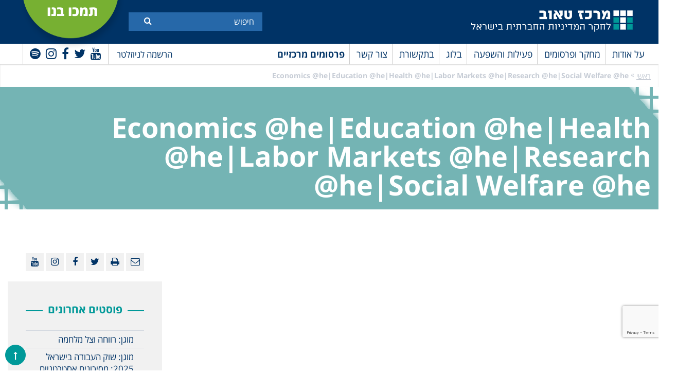

--- FILE ---
content_type: text/html; charset=UTF-8
request_url: https://www.taubcenter.org.il/researches/economics-heeducation-hehealth-helabor-markets-heresearch-hesocial-welfare-he/?date=201305
body_size: 54605
content:
<!doctype html>
<html dir="rtl" lang="he-IL" class="no-js">
<head>
	<meta charset="UTF-8">
	<title>Economics @he|Education @he|Health @he|Labor Markets @he|Research @he|Social Welfare @he | מרכז טאוב : מרכז טאוב</title>

	<link href="//www.google-analytics.com" rel="dns-prefetch">
    <link href="https://www.taubcenter.org.il/wp-content/themes/anova/img/icons/favicon.ico" rel="shortcut icon">
    <link href="https://www.taubcenter.org.il/wp-content/themes/anova/img/icons/touch.png" rel="apple-touch-icon-precomposed">

	<!-- <meta http-equiv="X-UA-Compatible" content="IE=edge,chrome=1"> -->
	<meta name="viewport" content="width=device-width, initial-scale=1.0">
	<meta name="description" content="לחקר המדיניות החברתית בישראל">
	 
	<meta name='robots' content='index, follow, max-image-preview:large, max-snippet:-1, max-video-preview:-1' />
<link rel="alternate" hreflang="he" href="https://www.taubcenter.org.il/researches/economics-heeducation-hehealth-helabor-markets-heresearch-hesocial-welfare-he/" />
<link rel="alternate" hreflang="x-default" href="https://www.taubcenter.org.il/researches/economics-heeducation-hehealth-helabor-markets-heresearch-hesocial-welfare-he/" />

	<!-- This site is optimized with the Yoast SEO plugin v20.5 - https://yoast.com/wordpress/plugins/seo/ -->
	<link rel="canonical" href="https://www.taubcenter.org.il/researches/economics-heeducation-hehealth-helabor-markets-heresearch-hesocial-welfare-he/" />
	<meta property="og:locale" content="he_IL" />
	<meta property="og:type" content="article" />
	<meta property="og:title" content="Economics @he|Education @he|Health @he|Labor Markets @he|Research @he|Social Welfare @he | מרכז טאוב" />
	<meta property="og:url" content="https://www.taubcenter.org.il/researches/economics-heeducation-hehealth-helabor-markets-heresearch-hesocial-welfare-he/" />
	<meta property="og:site_name" content="מרכז טאוב" />
	<meta name="twitter:card" content="summary_large_image" />
	<meta name="twitter:site" content="@TaubCenterIL" />
	<script type="application/ld+json" class="yoast-schema-graph">{"@context":"https://schema.org","@graph":[{"@type":"CollectionPage","@id":"https://www.taubcenter.org.il/researches/economics-heeducation-hehealth-helabor-markets-heresearch-hesocial-welfare-he/","url":"https://www.taubcenter.org.il/researches/economics-heeducation-hehealth-helabor-markets-heresearch-hesocial-welfare-he/","name":"Economics @he|Education @he|Health @he|Labor Markets @he|Research @he|Social Welfare @he | מרכז טאוב","isPartOf":{"@id":"https://www.taubcenter.org.il/#website"},"breadcrumb":{"@id":"https://www.taubcenter.org.il/researches/economics-heeducation-hehealth-helabor-markets-heresearch-hesocial-welfare-he/#breadcrumb"},"inLanguage":"he-IL"},{"@type":"BreadcrumbList","@id":"https://www.taubcenter.org.il/researches/economics-heeducation-hehealth-helabor-markets-heresearch-hesocial-welfare-he/#breadcrumb","itemListElement":[{"@type":"ListItem","position":1,"name":"ראשי","item":"https://www.taubcenter.org.il/"},{"@type":"ListItem","position":2,"name":"Economics @he|Education @he|Health @he|Labor Markets @he|Research @he|Social Welfare @he"}]},{"@type":"WebSite","@id":"https://www.taubcenter.org.il/#website","url":"https://www.taubcenter.org.il/","name":"מרכז טאוב","description":"לחקר המדיניות החברתית בישראל","publisher":{"@id":"https://www.taubcenter.org.il/#organization"},"potentialAction":[{"@type":"SearchAction","target":{"@type":"EntryPoint","urlTemplate":"https://www.taubcenter.org.il/?s={search_term_string}"},"query-input":"required name=search_term_string"}],"inLanguage":"he-IL"},{"@type":"Organization","@id":"https://www.taubcenter.org.il/#organization","name":"מרכז טאוב - Taub Center","url":"https://www.taubcenter.org.il/","logo":{"@type":"ImageObject","inLanguage":"he-IL","@id":"https://www.taubcenter.org.il/#/schema/logo/image/","url":"https://www.taubcenter.org.il/wp-content/uploads/2021/02/LogoBrand-09.png","contentUrl":"https://www.taubcenter.org.il/wp-content/uploads/2021/02/LogoBrand-09.png","width":1668,"height":279,"caption":"מרכז טאוב - Taub Center"},"image":{"@id":"https://www.taubcenter.org.il/#/schema/logo/image/"},"sameAs":["https://www.facebook.com/TaubCenter","https://twitter.com/TaubCenterIL","https://www.linkedin.com/company/taub-center","https://www.youtube.com/taubcenter"]}]}</script>
	<!-- / Yoast SEO plugin. -->


<link rel='dns-prefetch' href='//www.youtube.com' />
<link rel='dns-prefetch' href='//unpkg.com' />
<link rel='dns-prefetch' href='//s.w.org' />
<script type="text/javascript">
window._wpemojiSettings = {"baseUrl":"https:\/\/s.w.org\/images\/core\/emoji\/14.0.0\/72x72\/","ext":".png","svgUrl":"https:\/\/s.w.org\/images\/core\/emoji\/14.0.0\/svg\/","svgExt":".svg","source":{"concatemoji":"https:\/\/www.taubcenter.org.il\/wp-includes\/js\/wp-emoji-release.min.js?ver=6.0.11"}};
/*! This file is auto-generated */
!function(e,a,t){var n,r,o,i=a.createElement("canvas"),p=i.getContext&&i.getContext("2d");function s(e,t){var a=String.fromCharCode,e=(p.clearRect(0,0,i.width,i.height),p.fillText(a.apply(this,e),0,0),i.toDataURL());return p.clearRect(0,0,i.width,i.height),p.fillText(a.apply(this,t),0,0),e===i.toDataURL()}function c(e){var t=a.createElement("script");t.src=e,t.defer=t.type="text/javascript",a.getElementsByTagName("head")[0].appendChild(t)}for(o=Array("flag","emoji"),t.supports={everything:!0,everythingExceptFlag:!0},r=0;r<o.length;r++)t.supports[o[r]]=function(e){if(!p||!p.fillText)return!1;switch(p.textBaseline="top",p.font="600 32px Arial",e){case"flag":return s([127987,65039,8205,9895,65039],[127987,65039,8203,9895,65039])?!1:!s([55356,56826,55356,56819],[55356,56826,8203,55356,56819])&&!s([55356,57332,56128,56423,56128,56418,56128,56421,56128,56430,56128,56423,56128,56447],[55356,57332,8203,56128,56423,8203,56128,56418,8203,56128,56421,8203,56128,56430,8203,56128,56423,8203,56128,56447]);case"emoji":return!s([129777,127995,8205,129778,127999],[129777,127995,8203,129778,127999])}return!1}(o[r]),t.supports.everything=t.supports.everything&&t.supports[o[r]],"flag"!==o[r]&&(t.supports.everythingExceptFlag=t.supports.everythingExceptFlag&&t.supports[o[r]]);t.supports.everythingExceptFlag=t.supports.everythingExceptFlag&&!t.supports.flag,t.DOMReady=!1,t.readyCallback=function(){t.DOMReady=!0},t.supports.everything||(n=function(){t.readyCallback()},a.addEventListener?(a.addEventListener("DOMContentLoaded",n,!1),e.addEventListener("load",n,!1)):(e.attachEvent("onload",n),a.attachEvent("onreadystatechange",function(){"complete"===a.readyState&&t.readyCallback()})),(e=t.source||{}).concatemoji?c(e.concatemoji):e.wpemoji&&e.twemoji&&(c(e.twemoji),c(e.wpemoji)))}(window,document,window._wpemojiSettings);
</script>
<style type="text/css">
img.wp-smiley,
img.emoji {
	display: inline !important;
	border: none !important;
	box-shadow: none !important;
	height: 1em !important;
	width: 1em !important;
	margin: 0 0.07em !important;
	vertical-align: -0.1em !important;
	background: none !important;
	padding: 0 !important;
}
</style>
	<link rel='stylesheet' id='wp-block-library-rtl-css'  href='https://www.taubcenter.org.il/wp-includes/css/dist/block-library/style-rtl.min.css?ver=6.0.11' media='all' />
<style id='global-styles-inline-css' type='text/css'>
body{--wp--preset--color--black: #000000;--wp--preset--color--cyan-bluish-gray: #abb8c3;--wp--preset--color--white: #ffffff;--wp--preset--color--pale-pink: #f78da7;--wp--preset--color--vivid-red: #cf2e2e;--wp--preset--color--luminous-vivid-orange: #ff6900;--wp--preset--color--luminous-vivid-amber: #fcb900;--wp--preset--color--light-green-cyan: #7bdcb5;--wp--preset--color--vivid-green-cyan: #00d084;--wp--preset--color--pale-cyan-blue: #8ed1fc;--wp--preset--color--vivid-cyan-blue: #0693e3;--wp--preset--color--vivid-purple: #9b51e0;--wp--preset--gradient--vivid-cyan-blue-to-vivid-purple: linear-gradient(135deg,rgba(6,147,227,1) 0%,rgb(155,81,224) 100%);--wp--preset--gradient--light-green-cyan-to-vivid-green-cyan: linear-gradient(135deg,rgb(122,220,180) 0%,rgb(0,208,130) 100%);--wp--preset--gradient--luminous-vivid-amber-to-luminous-vivid-orange: linear-gradient(135deg,rgba(252,185,0,1) 0%,rgba(255,105,0,1) 100%);--wp--preset--gradient--luminous-vivid-orange-to-vivid-red: linear-gradient(135deg,rgba(255,105,0,1) 0%,rgb(207,46,46) 100%);--wp--preset--gradient--very-light-gray-to-cyan-bluish-gray: linear-gradient(135deg,rgb(238,238,238) 0%,rgb(169,184,195) 100%);--wp--preset--gradient--cool-to-warm-spectrum: linear-gradient(135deg,rgb(74,234,220) 0%,rgb(151,120,209) 20%,rgb(207,42,186) 40%,rgb(238,44,130) 60%,rgb(251,105,98) 80%,rgb(254,248,76) 100%);--wp--preset--gradient--blush-light-purple: linear-gradient(135deg,rgb(255,206,236) 0%,rgb(152,150,240) 100%);--wp--preset--gradient--blush-bordeaux: linear-gradient(135deg,rgb(254,205,165) 0%,rgb(254,45,45) 50%,rgb(107,0,62) 100%);--wp--preset--gradient--luminous-dusk: linear-gradient(135deg,rgb(255,203,112) 0%,rgb(199,81,192) 50%,rgb(65,88,208) 100%);--wp--preset--gradient--pale-ocean: linear-gradient(135deg,rgb(255,245,203) 0%,rgb(182,227,212) 50%,rgb(51,167,181) 100%);--wp--preset--gradient--electric-grass: linear-gradient(135deg,rgb(202,248,128) 0%,rgb(113,206,126) 100%);--wp--preset--gradient--midnight: linear-gradient(135deg,rgb(2,3,129) 0%,rgb(40,116,252) 100%);--wp--preset--duotone--dark-grayscale: url('#wp-duotone-dark-grayscale');--wp--preset--duotone--grayscale: url('#wp-duotone-grayscale');--wp--preset--duotone--purple-yellow: url('#wp-duotone-purple-yellow');--wp--preset--duotone--blue-red: url('#wp-duotone-blue-red');--wp--preset--duotone--midnight: url('#wp-duotone-midnight');--wp--preset--duotone--magenta-yellow: url('#wp-duotone-magenta-yellow');--wp--preset--duotone--purple-green: url('#wp-duotone-purple-green');--wp--preset--duotone--blue-orange: url('#wp-duotone-blue-orange');--wp--preset--font-size--small: 13px;--wp--preset--font-size--medium: 20px;--wp--preset--font-size--large: 36px;--wp--preset--font-size--x-large: 42px;}.has-black-color{color: var(--wp--preset--color--black) !important;}.has-cyan-bluish-gray-color{color: var(--wp--preset--color--cyan-bluish-gray) !important;}.has-white-color{color: var(--wp--preset--color--white) !important;}.has-pale-pink-color{color: var(--wp--preset--color--pale-pink) !important;}.has-vivid-red-color{color: var(--wp--preset--color--vivid-red) !important;}.has-luminous-vivid-orange-color{color: var(--wp--preset--color--luminous-vivid-orange) !important;}.has-luminous-vivid-amber-color{color: var(--wp--preset--color--luminous-vivid-amber) !important;}.has-light-green-cyan-color{color: var(--wp--preset--color--light-green-cyan) !important;}.has-vivid-green-cyan-color{color: var(--wp--preset--color--vivid-green-cyan) !important;}.has-pale-cyan-blue-color{color: var(--wp--preset--color--pale-cyan-blue) !important;}.has-vivid-cyan-blue-color{color: var(--wp--preset--color--vivid-cyan-blue) !important;}.has-vivid-purple-color{color: var(--wp--preset--color--vivid-purple) !important;}.has-black-background-color{background-color: var(--wp--preset--color--black) !important;}.has-cyan-bluish-gray-background-color{background-color: var(--wp--preset--color--cyan-bluish-gray) !important;}.has-white-background-color{background-color: var(--wp--preset--color--white) !important;}.has-pale-pink-background-color{background-color: var(--wp--preset--color--pale-pink) !important;}.has-vivid-red-background-color{background-color: var(--wp--preset--color--vivid-red) !important;}.has-luminous-vivid-orange-background-color{background-color: var(--wp--preset--color--luminous-vivid-orange) !important;}.has-luminous-vivid-amber-background-color{background-color: var(--wp--preset--color--luminous-vivid-amber) !important;}.has-light-green-cyan-background-color{background-color: var(--wp--preset--color--light-green-cyan) !important;}.has-vivid-green-cyan-background-color{background-color: var(--wp--preset--color--vivid-green-cyan) !important;}.has-pale-cyan-blue-background-color{background-color: var(--wp--preset--color--pale-cyan-blue) !important;}.has-vivid-cyan-blue-background-color{background-color: var(--wp--preset--color--vivid-cyan-blue) !important;}.has-vivid-purple-background-color{background-color: var(--wp--preset--color--vivid-purple) !important;}.has-black-border-color{border-color: var(--wp--preset--color--black) !important;}.has-cyan-bluish-gray-border-color{border-color: var(--wp--preset--color--cyan-bluish-gray) !important;}.has-white-border-color{border-color: var(--wp--preset--color--white) !important;}.has-pale-pink-border-color{border-color: var(--wp--preset--color--pale-pink) !important;}.has-vivid-red-border-color{border-color: var(--wp--preset--color--vivid-red) !important;}.has-luminous-vivid-orange-border-color{border-color: var(--wp--preset--color--luminous-vivid-orange) !important;}.has-luminous-vivid-amber-border-color{border-color: var(--wp--preset--color--luminous-vivid-amber) !important;}.has-light-green-cyan-border-color{border-color: var(--wp--preset--color--light-green-cyan) !important;}.has-vivid-green-cyan-border-color{border-color: var(--wp--preset--color--vivid-green-cyan) !important;}.has-pale-cyan-blue-border-color{border-color: var(--wp--preset--color--pale-cyan-blue) !important;}.has-vivid-cyan-blue-border-color{border-color: var(--wp--preset--color--vivid-cyan-blue) !important;}.has-vivid-purple-border-color{border-color: var(--wp--preset--color--vivid-purple) !important;}.has-vivid-cyan-blue-to-vivid-purple-gradient-background{background: var(--wp--preset--gradient--vivid-cyan-blue-to-vivid-purple) !important;}.has-light-green-cyan-to-vivid-green-cyan-gradient-background{background: var(--wp--preset--gradient--light-green-cyan-to-vivid-green-cyan) !important;}.has-luminous-vivid-amber-to-luminous-vivid-orange-gradient-background{background: var(--wp--preset--gradient--luminous-vivid-amber-to-luminous-vivid-orange) !important;}.has-luminous-vivid-orange-to-vivid-red-gradient-background{background: var(--wp--preset--gradient--luminous-vivid-orange-to-vivid-red) !important;}.has-very-light-gray-to-cyan-bluish-gray-gradient-background{background: var(--wp--preset--gradient--very-light-gray-to-cyan-bluish-gray) !important;}.has-cool-to-warm-spectrum-gradient-background{background: var(--wp--preset--gradient--cool-to-warm-spectrum) !important;}.has-blush-light-purple-gradient-background{background: var(--wp--preset--gradient--blush-light-purple) !important;}.has-blush-bordeaux-gradient-background{background: var(--wp--preset--gradient--blush-bordeaux) !important;}.has-luminous-dusk-gradient-background{background: var(--wp--preset--gradient--luminous-dusk) !important;}.has-pale-ocean-gradient-background{background: var(--wp--preset--gradient--pale-ocean) !important;}.has-electric-grass-gradient-background{background: var(--wp--preset--gradient--electric-grass) !important;}.has-midnight-gradient-background{background: var(--wp--preset--gradient--midnight) !important;}.has-small-font-size{font-size: var(--wp--preset--font-size--small) !important;}.has-medium-font-size{font-size: var(--wp--preset--font-size--medium) !important;}.has-large-font-size{font-size: var(--wp--preset--font-size--large) !important;}.has-x-large-font-size{font-size: var(--wp--preset--font-size--x-large) !important;}
</style>
<link rel='stylesheet' id='contact-form-7-css'  href='https://www.taubcenter.org.il/wp-content/plugins/contact-form-7/includes/css/styles.css?ver=5.7.7' media='all' />
<link rel='stylesheet' id='contact-form-7-rtl-css'  href='https://www.taubcenter.org.il/wp-content/plugins/contact-form-7/includes/css/styles-rtl.css?ver=5.7.7' media='all' />
<link rel='stylesheet' id='wpml-legacy-horizontal-list-0-css'  href='https://www.taubcenter.org.il/wp-content/plugins/sitepress-multilingual-cms/templates/language-switchers/legacy-list-horizontal/style.min.css?ver=1' media='all' />
<link rel='stylesheet' id='wp-pagenavi-css'  href='https://www.taubcenter.org.il/wp-content/plugins/wp-pagenavi/pagenavi-css.css?ver=2.70' media='all' />
<link rel='stylesheet' id='awesome-css'  href='https://www.taubcenter.org.il/wp-content/themes/anova/fonts/font-awesome-4.7.0/css/font-awesome.min.css?ver=1.0' media='all' />
<link rel='stylesheet' id='opensan-css'  href='https://www.taubcenter.org.il/wp-content/themes/anova/fonts/opensan/fonts.css?ver=1.0' media='all' />
<link rel='stylesheet' id='slick-css'  href='https://www.taubcenter.org.il/wp-content/themes/anova/js/lib/slick/slick.css?ver=1.0' media='all' />
<link rel='stylesheet' id='style-fancybox-css'  href='https://www.taubcenter.org.il/wp-content/themes/anova/js/jquery.fancybox.css?ver=1.0' media='all' />
<link rel='stylesheet' id='style-book-css'  href='https://www.taubcenter.org.il/wp-content/themes/anova/js/jquery.flippage.css?ver=1.0' media='all' />
<link rel='stylesheet' id='normalize-css'  href='https://www.taubcenter.org.il/wp-content/themes/anova/normalize.css?ver=1767360387' media='all' />
<link rel='stylesheet' id='html5blank-css'  href='https://www.taubcenter.org.il/wp-content/themes/anova/style.css?ver=1.2' media='all' />
<link rel='stylesheet' id='newsletter-css'  href='https://www.taubcenter.org.il/wp-content/plugins/newsletter/style.css?ver=8.0.2' media='all' />
<script type='text/javascript' src='https://ajax.googleapis.com/ajax/libs/jquery/1.10.2/jquery.min.js?ver=1.7' id='jquery-js'></script>
<link rel="https://api.w.org/" href="https://www.taubcenter.org.il/wp-json/" /><meta name="generator" content="WPML ver:4.6.7 stt:1,20;" />
<link rel="icon" href="https://www.taubcenter.org.il/wp-content/uploads/2020/02/cropped-favicon-32x32.png" sizes="32x32" />
<link rel="icon" href="https://www.taubcenter.org.il/wp-content/uploads/2020/02/cropped-favicon-192x192.png" sizes="192x192" />
<link rel="apple-touch-icon" href="https://www.taubcenter.org.il/wp-content/uploads/2020/02/cropped-favicon-180x180.png" />
<meta name="msapplication-TileImage" content="https://www.taubcenter.org.il/wp-content/uploads/2020/02/cropped-favicon-270x270.png" />
	<!-- Google Tag Manager -->
<!-- 	<script>(function(w,d,s,l,i){w[l]=w[l]||[];w[l].push({'gtm.start':
	new Date().getTime(),event:'gtm.js'});var f=d.getElementsByTagName(s)[0],
	j=d.createElement(s),dl=l!='dataLayer'?'&l='+l:'';j.async=true;j.src=
	'https://www.googletagmanager.com/gtm.js?id='+i+dl;f.parentNode.insertBefore(j,f);
	})(window,document,'script','dataLayer','GTM-TGPKPT');</script> -->
	<!-- End Google Tag Manager -->
	
	<!-- Google Tag Manager -->
	<script>(function(w,d,s,l,i){w[l]=w[l]||[];w[l].push({'gtm.start':
	new Date().getTime(),event:'gtm.js'});var f=d.getElementsByTagName(s)[0],
	j=d.createElement(s),dl=l!='dataLayer'?'&l='+l:'';j.async=true;j.src=
	'https://www.googletagmanager.com/gtm.js?id='+i+dl;f.parentNode.insertBefore(j,f);
	})(window,document,'script','dataLayer','GTM-W9TJHJQ3');</script>
	<!-- End Google Tag Manager -->
	
	<!-- Global site tag (gtag.js) - Google Analytics -->
	<script async src="https://www.googletagmanager.com/gtag/js?id=UA-13025747-1"></script>
	<script>
	  window.dataLayer = window.dataLayer || [];
	  function gtag(){dataLayer.push(arguments);}
	  gtag('js', new Date());

	  gtag('config', 'UA-13025747-1');
	</script>
	<!-- Facebook Pixel Code -->
	<script>
	  !function(f,b,e,v,n,t,s)
	  {if(f.fbq)return;n=f.fbq=function(){n.callMethod?
	  n.callMethod.apply(n,arguments):n.queue.push(arguments)};
	  if(!f._fbq)f._fbq=n;n.push=n;n.loaded=!0;n.version='2.0';
	  n.queue=[];t=b.createElement(e);t.async=!0;
	  t.src=v;s=b.getElementsByTagName(e)[0];
	  s.parentNode.insertBefore(t,s)}(window, document,'script',
	  'https://connect.facebook.net/en_US/fbevents.js');
	  fbq('init', '923200804424939');
	  fbq('track', 'PageView');
	</script>
	<noscript><img height="1" width="1" style="display:none"
	  src="https://www.facebook.com/tr?id=923200804424939&ev=PageView&noscript=1"
	/></noscript>
	<!-- End Facebook Pixel Code -->
	<script src="https://www.google.com/recaptcha/api.js" async defer></script>
	<script>
       function onSubmit(token) {
         document.getElementById("demo-form").submit();
       }
     </script>
     
     <script>
     jQuery(document).ready(function($) {
            $('#newsletter-form').on('submit', function(e) {
                e.preventDefault();
        
                const form = $(this);
                const formData = form.serialize();
        
                $.ajax({
                    url: "https://www.taubcenter.org.il/wp-admin/admin-ajax.php",
                    type: "POST",
                    data: {
                        action: 'submit_newsletter',
                        data: formData
                    },
                    beforeSend: function() {
                        $('#newsletter-response').text('...');
                    },
                    success: function(response) {
                        $('#newsletter-response').text(response.message);
                        if (response.success) {
                            form[0].reset();
                        }
                    },
                    error: function() {
                        $('#newsletter-response').text('An error occurred. Please try again.');
                    }
                });
            });
        });
     </script>

</head>
<!-- 	<form id='demo-form' action="?" method="POST">
		<button class="g-recaptcha" data-sitekey="6LchIEkbAAAAAOkJ-8PwY_Renzvzzu1ROKgq0X2e" data-callback='onSubmit'>Submit</button>
	</form> -->
<div class="g-recaptcha"
      data-sitekey="6LchIEkbAAAAAOkJ-8PwY_Renzvzzu1ROKgq0X2e"
      data-callback="onSubmit"
      data-size="invisible">
</div>
<body class="rtl archive tax-researches term-economics-heeducation-hehealth-helabor-markets-heresearch-hesocial-welfare-he term-599" id="language-he" >
	<!-- Google Tag Manager (noscript) -->
<noscript><iframe src="https://www.googletagmanager.com/ns.html?id=GTM-W9TJHJQ3"
height="0" width="0" style="display:none;visibility:hidden"></iframe></noscript>
<!-- End Google Tag Manager (noscript) -->
<!-- Google Tag Manager (noscript) -->
<!-- <noscript><iframe src="https://www.googletagmanager.com/ns.html?id=GTM-TGPKPT"
height="0" width="0" style="display:none;visibility:hidden"></iframe></noscript> -->
<!-- End Google Tag Manager (noscript) -->
<div class="wrapper">
	<header class="header">
		<div class="top-header">
			<div class="container">
				<div class="logo">
					<a href="https://www.taubcenter.org.il">
                		<img src="https://www.taubcenter.org.il/wp-content/uploads/2021/02/LogoBrand-11-2.png" alt="Taub Center"/>
					</a>
				</div>
				<div class="form-search">
                    <div class="inner-form">
	                    <form action="https://www.taubcenter.org.il">
	                        							
							<input  aria-label="Search"  required="" type="text" name="s" placeholder="חיפוש ">
							                            <button aria-label="Submit" title="Submit" class="btn-search"><i class="fa fa-search"></i></button> 
	                    </form>
                    </div>
                </div>
                <div class="link-more">
                	<a target="_blank" href="https://donate.jdc.org/give/104276/#!/donation/checkout">
                	                    		<p>תמכו בנו</p>
                		                	</a>
                </div>
                <div class="clear"></div>
			</div>
		</div>
		<div class="menu-header">
			<div class="container clear">
                <div class="search-mobile">
                    <i class="fa fa-search"></i>
                </div>
				<div class="right-menu">
					<nav class="main-navigation">
	                    <div class="top-main-navigation">
	                        <div class="toggle-menu">
	                            <span></span>
	                            <span></span>
	                            <span></span>
	                        </div>
	                    </div>
	                    <ul><li id="menu-item-52" class="menu-item menu-item-type-post_type menu-item-object-page menu-item-has-children menu-item-52"><a href="https://www.taubcenter.org.il/aboutus/">על אודות</a>
<ul class="sub-menu">
	<li id="menu-item-80905" class="menu-item menu-item-type-post_type menu-item-object-page menu-item-80905"><a href="https://www.taubcenter.org.il/%d7%9e%d7%a9%d7%99%d7%9e%d7%94-%d7%97%d7%96%d7%95%d7%9f-%d7%94%d7%99%d7%a1%d7%98%d7%95%d7%a8%d7%99%d7%94/">משימה, היסטוריה</a></li>
	<li id="menu-item-555" class="menu-item menu-item-type-taxonomy menu-item-object-teams menu-item-555"><a href="https://www.taubcenter.org.il/teams/researchers_and_staff/">חוקרים וצוות</a></li>
	<li id="menu-item-556" class="menu-item menu-item-type-taxonomy menu-item-object-directorions menu-item-556"><a href="https://www.taubcenter.org.il/board-of-director/%d7%93%d7%99%d7%a8%d7%a7%d7%98%d7%95%d7%a8%d7%99%d7%95%d7%9f-%d7%95%d7%90%d7%a1%d7%99%d7%a4%d7%94-%d7%9b%d7%9c%d7%9c%d7%99%d7%aa/">דירקטוריון ואסיפה כללית</a></li>
	<li id="menu-item-81070" class="menu-item menu-item-type-taxonomy menu-item-object-fellow menu-item-81070"><a href="https://www.taubcenter.org.il/fellow/%d7%a2%d7%9e%d7%99%d7%aa%d7%99-%d7%aa%d7%9b%d7%a0%d7%99%d7%95%d7%aa-%d7%94%d7%9e%d7%93%d7%99%d7%a0%d7%99%d7%95%d7%aa/">עמיתי תוכניות המדיניות</a></li>
	<li id="menu-item-83814" class="menu-item menu-item-type-taxonomy menu-item-object-international-advisorys menu-item-83814"><a href="https://www.taubcenter.org.il/international-advisorys/%d7%9e%d7%95%d7%a2%d7%a6%d7%94-%d7%91%d7%99%d7%9f-%d7%9c%d7%90%d7%95%d7%9e%d7%99%d7%aa-%d7%9e%d7%99%d7%99%d7%a2%d7%a6%d7%aa/">מועצה בין-לאומית מייעצת</a></li>
	<li id="menu-item-80899" class="menu-item menu-item-type-post_type menu-item-object-page menu-item-80899"><a href="https://www.taubcenter.org.il/%d7%9e%d7%93%d7%99%d7%a0%d7%99%d7%95%d7%aa-%d7%90%d7%99%d7%a8%d7%92%d7%95%d7%a0%d7%99%d7%aa/">מדיניות ארגונית</a></li>
	<li id="menu-item-61623" class="menu-item menu-item-type-post_type menu-item-object-page menu-item-61623"><a href="https://www.taubcenter.org.il/%d7%93%d7%a8%d7%95%d7%a9%d7%99%d7%9d/">דרושים</a></li>
</ul>
</li>
<li id="menu-item-80913" class="mega-menu menu-item menu-item-type-taxonomy menu-item-object-researches menu-item-has-children menu-item-80913"><a href="https://www.taubcenter.org.il/researches/%d7%9e%d7%97%d7%a7%d7%a8%d7%99%d7%9d/">מחקר  ופרסומים</a>
<ul class="sub-menu">
	<li id="menu-item-80914" class="menu-item menu-item-type-custom menu-item-object-custom menu-item-has-children menu-item-80914"><a href="#">באילו תחומים אתם מתעניינים?</a>
	<ul class="sub-menu">
		<li id="menu-item-81009" class="menu-item menu-item-type-taxonomy menu-item-object-researches menu-item-81009"><a href="https://www.taubcenter.org.il/researches/%d7%9e%d7%97%d7%a7%d7%a8%d7%99%d7%9d/">כל המחקרים</a></li>
		<li id="menu-item-80918" class="menu-item menu-item-type-taxonomy menu-item-object-researches menu-item-80918"><a href="https://www.taubcenter.org.il/researches/economics-he/">כלכלה</a></li>
		<li id="menu-item-80916" class="menu-item menu-item-type-taxonomy menu-item-object-researches menu-item-80916"><a href="https://www.taubcenter.org.il/researches/health-he-2/">בריאות</a></li>
		<li id="menu-item-80915" class="menu-item menu-item-type-taxonomy menu-item-object-researches menu-item-80915"><a href="https://www.taubcenter.org.il/researches/social-welfare-he-2/">רווחה</a></li>
		<li id="menu-item-81035" class="menu-item menu-item-type-taxonomy menu-item-object-researches menu-item-81035"><a href="https://www.taubcenter.org.il/researches/education-heresearch-he/">חינוך</a></li>
		<li id="menu-item-80917" class="menu-item menu-item-type-taxonomy menu-item-object-researches menu-item-80917"><a href="https://www.taubcenter.org.il/researches/labor-markets-he-2/">שוק העבודה</a></li>
	</ul>
</li>
	<li id="menu-item-81004" class="menu-item menu-item-type-custom menu-item-object-custom menu-item-has-children menu-item-81004"><a href="#">איזה סוג תוכן אתם מחפשים?</a>
	<ul class="sub-menu">
		<li id="menu-item-81005" class="menu-item menu-item-type-post_type menu-item-object-page menu-item-81005"><a href="https://www.taubcenter.org.il/%d7%94%d7%a1%d7%a8%d7%98%d7%95%d7%a0%d7%99%d7%9d-%d7%a9%d7%9c%d7%a0%d7%95/">וידאו</a></li>
		<li id="menu-item-90955" class="menu-item menu-item-type-taxonomy menu-item-object-podcasts menu-item-90955"><a href="https://www.taubcenter.org.il/podcasts/podcast/">פודקאסט</a></li>
		<li id="menu-item-81008" class="menu-item menu-item-type-post_type menu-item-object-page menu-item-81008"><a href="https://www.taubcenter.org.il/%d7%94%d7%95%d7%93%d7%a2%d7%95%d7%aa-%d7%9c%d7%a2%d7%99%d7%aa%d7%95%d7%a0%d7%95%d7%aa/">הודעות לעיתונות</a></li>
	</ul>
</li>
	<li id="menu-item-81370" class="menu-item menu-item-type-custom menu-item-object-custom menu-item-has-children menu-item-81370"><a href="#">על מה כולם מדברים?</a>
	<ul class="sub-menu">
		<li id="menu-item-87853" class="menu-item menu-item-type-post_type menu-item-object-page menu-item-87853"><a href="https://www.taubcenter.org.il/israelatwar/">#ישראל במלחמה</a></li>
		<li id="menu-item-81371" class="menu-item menu-item-type-taxonomy menu-item-object-tag-research menu-item-81371"><a href="https://www.taubcenter.org.il/tag-research/%d7%94%d7%92%d7%99%d7%9c-%d7%94%d7%a8%d7%9a/">#הגיל הרך</a></li>
		<li id="menu-item-87194" class="menu-item menu-item-type-taxonomy menu-item-object-category menu-item-87194"><a href="https://www.taubcenter.org.il/category/%d7%a1%d7%91%d7%99%d7%91%d7%94-%d7%95%d7%91%d7%a8%d7%99%d7%90%d7%95%d7%aa/">#סביבה ובריאות</a></li>
		<li id="menu-item-83874" class="menu-item menu-item-type-taxonomy menu-item-object-tag-research menu-item-83874"><a href="https://www.taubcenter.org.il/tag-research/%d7%93%d7%9e%d7%95%d7%92%d7%a8%d7%a4%d7%99%d7%94/">#דמוגרפיה</a></li>
	</ul>
</li>
</ul>
</li>
<li id="menu-item-53" class="menu-item menu-item-type-post_type menu-item-object-page menu-item-has-children menu-item-53"><a href="https://www.taubcenter.org.il/%d7%a4%d7%a2%d7%99%d7%9c%d7%95%d7%aa-%d7%95%d7%94%d7%a9%d7%a4%d7%a2%d7%94/">פעילות והשפעה</a>
<ul class="sub-menu">
	<li id="menu-item-55621" class="menu-item menu-item-type-taxonomy menu-item-object-events menu-item-55621"><a href="https://www.taubcenter.org.il/events/events-he/">אירועים</a></li>
	<li id="menu-item-87084" class="menu-item menu-item-type-post_type menu-item-object-page menu-item-87084"><a href="https://www.taubcenter.org.il/%d7%97%d6%b2%d7%93%d6%b8%d7%a9%d7%81%d7%95%d6%b9%d7%aa/">השפעה</a></li>
</ul>
</li>
<li id="menu-item-52545" class="menu-item menu-item-type-post_type menu-item-object-page menu-item-52545"><a href="https://www.taubcenter.org.il/%d7%91%d7%9c%d7%95%d7%92/">בלוג</a></li>
<li id="menu-item-55864" class="menu-item menu-item-type-post_type menu-item-object-page menu-item-has-children menu-item-55864"><a href="https://www.taubcenter.org.il/%d7%91%d7%aa%d7%a7%d7%a9%d7%95%d7%a8%d7%aa/">בתקשורת</a>
<ul class="sub-menu">
	<li id="menu-item-55863" class="menu-item menu-item-type-post_type menu-item-object-page menu-item-55863"><a href="https://www.taubcenter.org.il/%d7%94%d7%95%d7%93%d7%a2%d7%95%d7%aa-%d7%9c%d7%a2%d7%99%d7%aa%d7%95%d7%a0%d7%95%d7%aa/">הודעות לעיתונות</a></li>
	<li id="menu-item-61708" class="menu-item menu-item-type-post_type menu-item-object-page menu-item-61708"><a href="https://www.taubcenter.org.il/%d7%91%d7%aa%d7%a7%d7%a9%d7%95%d7%a8%d7%aa/">כתבות</a></li>
	<li id="menu-item-52544" class="menu-item menu-item-type-post_type menu-item-object-page menu-item-52544"><a href="https://www.taubcenter.org.il/%d7%94%d7%a1%d7%a8%d7%98%d7%95%d7%a0%d7%99%d7%9d-%d7%a9%d7%9c%d7%a0%d7%95/">וידאו</a></li>
	<li id="menu-item-81006" class="menu-item menu-item-type-taxonomy menu-item-object-podcasts menu-item-81006"><a href="https://www.taubcenter.org.il/podcasts/podcast/">פודקאסט</a></li>
</ul>
</li>
<li id="menu-item-52549" class="menu-item menu-item-type-custom menu-item-object-custom menu-item-has-children menu-item-52549"><a href="#">צור קשר</a>
<ul class="sub-menu">
	<li id="menu-item-55" class="menu-item menu-item-type-post_type menu-item-object-page menu-item-55"><a href="https://www.taubcenter.org.il/%d7%a6%d7%95%d7%a8-%d7%a7%d7%a9%d7%a8/">פנו אלינו</a></li>
	<li id="menu-item-52548" class="menu-item menu-item-type-post_type menu-item-object-page menu-item-52548"><a href="https://www.taubcenter.org.il/%d7%94%d7%96%d7%9e%d7%a0%d7%aa-%d7%94%d7%a8%d7%a6%d7%90%d7%94/">הזמנת הרצאה</a></li>
</ul>
</li>
<li id="menu-item-81038" class="bold menu-item menu-item-type-custom menu-item-object-custom menu-item-has-children menu-item-81038"><a href="#">פרסומים מרכזיים</a>
<ul class="sub-menu">
	<li id="menu-item-88385" class="menu-item menu-item-type-custom menu-item-object-custom menu-item-88385"><a href="https://www.taubcenter.org.il/states/2025/">דוח מצב המדינה</a></li>
	<li id="menu-item-90974" class="menu-item menu-item-type-taxonomy menu-item-object-picture menu-item-90974"><a href="https://www.taubcenter.org.il/pictures/2025/">תמונת מצב המדינה</a></li>
</ul>
</li>
</ul>	                </nav>
	            </div>
				<div class="left-menu">
	                <div class="languages">
	                    <span tabindex="0" class="newsletter-btn" data-toggle="modal" data-target="#newsletter-modal">הרשמה לניוזלטר </span>
	                </div>
					<ul class="social-header">
	                    <li><a title="Youtube" target="_blank" aria-label="Youtube" href="https://www.youtube.com/user/TaubCenter"><i class="fa fa-youtube"></i></a></li>
	                    <li><a title="Twitter" target="_blank" aria-label="Twitter" href="https://twitter.com/TaubCenterIL"><i class="fa fa-twitter"></i></a></li>
	                    <li><a title="Facebook" target="_blank"  aria-label="Facebook" href="https://www.facebook.com/TaubCenter"><i class="fa fa-facebook"></i></a></li>
						<li><a title="instagram" target="_blank"  aria-label="instagram" href="https://www.instagram.com/taub_center/"><i class="fa fa-instagram"></i></a></li>
						<li><a title="spotify" target="_blank"  aria-label="spotify" href="https://open.spotify.com/show/3qxMm8lf71XJFiTjscH0AJ?si=12e763de91554929&nd=1&dlsi=7c1fbf74003f4837"><i class="fa fa-spotify"></i></a></li>
	                </ul>
	                <div class="languages">
	                    
<div class="wpml-ls-statics-shortcode_actions wpml-ls wpml-ls-rtl wpml-ls-legacy-list-horizontal">
	<ul><li class="wpml-ls-slot-shortcode_actions wpml-ls-item wpml-ls-item-he wpml-ls-current-language wpml-ls-first-item wpml-ls-last-item wpml-ls-item-legacy-list-horizontal">
				<a href="https://www.taubcenter.org.il/researches/economics-heeducation-hehealth-helabor-markets-heresearch-hesocial-welfare-he/" class="wpml-ls-link">
                    <span class="wpml-ls-native">עברית</span></a>
			</li></ul>
</div>
	                </div>
				</div>
			</div>
		</div>
	</header>
<div class="modal fade" id="newsletter-modal" tabindex="-1" role="dialog" aria-labelledby="newsletter-modal">
    <div class="modal-dialog" role="document">
        <div class="modal-content">
            <div class="modal-body">
                <button type="button" class="close" data-dismiss="modal" aria-label="Close">
                    <span aria-hidden="true">×</span>
                </button>
                <div class="menu-footer  footer-last widget_newsletterwidget">
					 					<h3>ניוזלטר</h3><p>     הירשמו לניוזלטר שלנו והישארו מעודכנים					</p
											<div class="tnp tnp-subscription">
							<form id="newsletter-form" method="post">
                                <input type="hidden" name="nlang" value="en">
                                <div class="tnp-field tnp-field-name">
                                    <label for="tnp-name1">שם מלא</label>
                                    <input id="tnp-name1" class="tnp-name" type="text" name="nn" placeholder="שם מלא " required>
                                </div>
                                <div class="tnp-field tnp-field-email">
                                    <label for="tnp-email1">כתובת המייל שלכם</label>
                                    <input id="tnp-email1" class="tnp-email tnp-email-popup" type="email" name="ne" placeholder="כתובת המייל שלכם  " required>
                                </div>
                                <span class="invalid_email">הודעת דוא"ל זו אינה חוקית</span>
                                <div class="tnp-field tnp-field-lang">
                                                                        <label><input type="radio" value="1285041" name="groupid">English</label>
                                    <label><input type="radio" checked value="1285040" name="groupid">עברית</label>
                                                                    </div>
                                <div class="tnp-field tnp-field-button">
                                    <input class="popup-newsletter-btn tnp-submit" type="submit" value="הרשמה ">
                                </div>
                            </form>
                            <div id="newsletter-response"></div>

						</div>
													<a class="term-popup" href="https://www.taubcenter.org.il/terms-of-use/">תנאי שימוש</a>
														<a class="term-popup" href="https://www.taubcenter.org.il/privacy-policy/">מדיניות פרטיות</a>
												</div>
                <div class="clear"></div>
            </div>
        </div>
    </div>
</div> 
<div class="overlay1"></div>                <input type="hidden" class="languse" value="he">

<div class="breadcrumb">
    <div class="container-full">
        <p id="breadcrumbs"><span><span><a href="https://www.taubcenter.org.il/">ראשי</a></span> » <span class="breadcrumb_last" aria-current="page"><strong>Economics @he|Education @he|Health @he|Labor Markets @he|Research @he|Social Welfare @he</strong></span></span></p>    </div>
</div>
<div class="banner-all-page backgroundFixedRatio picturefill-background">
    <span data-src="https://www.taubcenter.org.il/wp-content/uploads/2021/03/mobile-header-heb.jpg"></span>
    <span data-src="https://www.taubcenter.org.il/wp-content/uploads/2021/03/desktop-header-heb.jpg" data-media="(min-width: 768px)"></span>
    <div class="container-full">
        <h1>Economics @he|Education @he|Health @he|Labor Markets @he|Research @he|Social Welfare @he</h1>
    </div>
</div> 
<div class="main-content">
    <div class="container-full">
        <div id="blog">
            <div class="content-blog">
				<div class="excerpt-search">
									</div>
                <div class="list-blog clear">
                                    </div>
			                    <input type="hidden" class="cat-id" value="599">
                <input type="hidden" class="term-id" value="201305">
                <input type="hidden" class="max_num_pages" value="0">
                <input type="hidden" class="page-loadmore" value="searchs">
                 <input type="hidden" class="page-name-loadmore" value="archive-page">
            </div>
            <div class="sidebar sidebar-blog">
                <div class="title-social">
                    <div class="socials">
    <ul>
    			<li>
	        <a title="Email" aria-label="Email" href="mailto:hedvae@taubcenter.org.il?subject=Economics @he|Education @he|Health @he|Labor Markets @he|Research @he|Social Welfare @he&body=https://www.taubcenter.org.il/researches/economics-heeducation-hehealth-helabor-markets-heresearch-hesocial-welfare-he/" target="_blank"><i class="fa fa-envelope-o" aria-hidden="true"></i></a>
	    </li>
		        <li><a href="javascript:window.print()" title="Print" aria-label="Print"><i class="fa fa-print" aria-hidden="true"></i></a></li>
        <li><a href="http://twitter.com/share?url=https://www.taubcenter.org.il/research/%d7%a0%d7%a9%d7%95%d7%aa-%d7%94%d7%a2%d7%aa%d7%99%d7%93-%d7%9e%d7%92%d7%9e%d7%95%d7%aa-%d7%91%d7%97%d7%99%d7%a0%d7%95%d7%9a-%d7%94%d7%98%d7%9b%d7%a0%d7%95%d7%9c%d7%95%d7%92%d7%99-%d7%91%d7%a7%d7%a8/" target="_blank" title="Twitter" aria-label="Twitter"><i class="fa fa-twitter" aria-hidden="true"></i></a></li>
        <li><a href="https://www.facebook.com/sharer/sharer.php?u=https://www.taubcenter.org.il/research/%d7%a0%d7%a9%d7%95%d7%aa-%d7%94%d7%a2%d7%aa%d7%99%d7%93-%d7%9e%d7%92%d7%9e%d7%95%d7%aa-%d7%91%d7%97%d7%99%d7%a0%d7%95%d7%9a-%d7%94%d7%98%d7%9b%d7%a0%d7%95%d7%9c%d7%95%d7%92%d7%99-%d7%91%d7%a7%d7%a8/" target="_blank" title="Facebook" aria-label="Facebook"><i class="fa fa-facebook" aria-hidden="true"></i></a></li>
		<li><a title="instagram" target="_blank"  aria-label="instagram" href="https://www.instagram.com/taub_center/"><i class="fa fa-instagram"></i></a></li>
				<li><a title="Youtube" target="_blank" aria-label="Youtube" href="https://www.youtube.com/user/TaubCenter"><i class="fa fa-youtube"></i></a></li>
		    </ul>
</div>                </div>
                <div class="inner-sidebar-right">
                    <div class="item-sidebar">
                        <div class="inner-item">
                            <div class="title-sidebar">
                                <h3>פוסטים אחרונים </h3>
                            </div>
                            <ul>
                                                                <li>
                                    <a href="https://www.taubcenter.org.il/research/snr-2025-welfare/">מוגן: רווחה וצל מלחמה</a>
                                </li>
                                                                <li>
                                    <a href="https://www.taubcenter.org.il/research/snr-2025-labor/">מוגן: שוק העבודה בישראל 2025: מסיכונים אסטרטגיים לסיכונים טכנולוגיים</a>
                                </li>
                                                                <li>
                                    <a href="https://www.taubcenter.org.il/research/snr-2025-demography/">ישראל 2025: פרשת דרכים דמוגרפית</a>
                                </li>
                                                            </ul>
                        </div>
                        <div class="item-sidebar">
                            <div class="inner-item">
                                <div class="title-sidebar">
                                    <h3>סינון לפי תאריך</h3>
                                </div>
                                <ul class="scroll-bars">
                                    																		<li>
                                       <a href="?date=2019">
                                            2019                                        </a>
                                    </li>
                                                                                                        </ul>
                            </div>
                        </div>
                    </div>
                </div>
            </div>
            <div class="clear"></div>
        </div>
    </div>
</div>
	<footer class="footer">
		<div class="container">
			<div class="row">
				<div class="col-md-12 clear">
					<div class="menu-footer">
						<h3>על אודות &nbsp;</h3>
						<div id="nav_menu-2" class="widget_nav_menu"><ul id="menu-footer-menu-about" class="menu"><li id="menu-item-81327" class="menu-item menu-item-type-post_type menu-item-object-page menu-item-81327"><a href="https://www.taubcenter.org.il/%d7%9e%d7%a9%d7%99%d7%9e%d7%94-%d7%97%d7%96%d7%95%d7%9f-%d7%94%d7%99%d7%a1%d7%98%d7%95%d7%a8%d7%99%d7%94/">משימה, היסטוריה</a></li>
<li id="menu-item-55542" class="menu-item menu-item-type-taxonomy menu-item-object-teams menu-item-55542"><a href="https://www.taubcenter.org.il/teams/researchers_and_staff/">חוקרים וצוות</a></li>
<li id="menu-item-55543" class="menu-item menu-item-type-taxonomy menu-item-object-directorions menu-item-55543"><a href="https://www.taubcenter.org.il/board-of-director/%d7%93%d7%99%d7%a8%d7%a7%d7%98%d7%95%d7%a8%d7%99%d7%95%d7%9f-%d7%95%d7%90%d7%a1%d7%99%d7%a4%d7%94-%d7%9b%d7%9c%d7%9c%d7%99%d7%aa/">דירקטוריון ואסיפה כללית</a></li>
<li id="menu-item-81328" class="menu-item menu-item-type-post_type menu-item-object-page menu-item-81328"><a href="https://www.taubcenter.org.il/%d7%a2%d7%9e%d7%99%d7%aa%d7%99-%d7%aa%d7%9b%d7%a0%d7%99%d7%95%d7%aa-%d7%94%d7%9e%d7%93%d7%99%d7%a0%d7%99%d7%95%d7%aa/">עמיתי תכניות המדיניות</a></li>
<li id="menu-item-81329" class="menu-item menu-item-type-post_type menu-item-object-page menu-item-81329"><a href="https://www.taubcenter.org.il/%d7%9e%d7%93%d7%99%d7%a0%d7%99%d7%95%d7%aa-%d7%90%d7%99%d7%a8%d7%92%d7%95%d7%a0%d7%99%d7%aa/">מדיניות ארגונית</a></li>
<li id="menu-item-81330" class="menu-item menu-item-type-post_type menu-item-object-page menu-item-81330"><a href="https://www.taubcenter.org.il/%d7%93%d7%a8%d7%95%d7%a9%d7%99%d7%9d/">דרושים</a></li>
</ul></div>					</div>
					<div class="menu-footer">
						<h3>מחקר</h3>
						<div id="nav_menu-3" class="widget_nav_menu"><ul id="menu-footer-menu-research" class="menu"><li id="menu-item-85999" class="menu-item menu-item-type-taxonomy menu-item-object-states menu-item-85999"><a href="https://www.taubcenter.org.il/states/2022/">דוח מצב המדינה</a></li>
<li id="menu-item-89459" class="menu-item menu-item-type-taxonomy menu-item-object-picture menu-item-89459"><a href="https://www.taubcenter.org.il/pictures/2024/">תמונת מצב המדינה</a></li>
<li id="menu-item-55870" class="menu-item menu-item-type-post_type menu-item-object-page menu-item-55870"><a href="https://www.taubcenter.org.il/%d7%9e%d7%97%d7%a7%d7%a8%d7%99%d7%9d/">כל המחקרים</a></li>
<li id="menu-item-81335" class="menu-item menu-item-type-taxonomy menu-item-object-researches menu-item-81335"><a href="https://www.taubcenter.org.il/researches/economics-he/">כלכלה</a></li>
<li id="menu-item-81331" class="menu-item menu-item-type-taxonomy menu-item-object-researches menu-item-81331"><a href="https://www.taubcenter.org.il/researches/education-heresearch-he/">חינוך</a></li>
<li id="menu-item-81333" class="menu-item menu-item-type-taxonomy menu-item-object-researches menu-item-81333"><a href="https://www.taubcenter.org.il/researches/health-he-2/">בריאות</a></li>
<li id="menu-item-81332" class="menu-item menu-item-type-taxonomy menu-item-object-researches menu-item-81332"><a href="https://www.taubcenter.org.il/researches/social-welfare-he-2/">רווחה</a></li>
<li id="menu-item-81334" class="menu-item menu-item-type-taxonomy menu-item-object-researches menu-item-81334"><a href="https://www.taubcenter.org.il/researches/labor-markets-he-2/">שוק העבודה</a></li>
</ul></div>					</div>
					<div class="menu-footer">
						<h3>תכנים נוספים</h3>
						<div id="nav_menu-6" class="widget_nav_menu"><ul id="menu-menu-1" class="menu"><li id="menu-item-45" class="menu-item menu-item-type-post_type menu-item-object-page menu-item-45"><a href="https://www.taubcenter.org.il/%d7%91%d7%9c%d7%95%d7%92/">בלוג</a></li>
<li id="menu-item-81336" class="menu-item menu-item-type-post_type menu-item-object-page menu-item-81336"><a href="https://www.taubcenter.org.il/%d7%94%d7%a1%d7%a8%d7%98%d7%95%d7%a0%d7%99%d7%9d-%d7%a9%d7%9c%d7%a0%d7%95/">סרטונים</a></li>
<li id="menu-item-81337" class="menu-item menu-item-type-taxonomy menu-item-object-podcasts menu-item-81337"><a href="https://www.taubcenter.org.il/podcasts/podcast/">פודקאסט</a></li>
<li id="menu-item-81338" class="menu-item menu-item-type-post_type menu-item-object-page menu-item-81338"><a href="https://www.taubcenter.org.il/infographics/">אינפוגרפיקות</a></li>
</ul></div>					</div>
					<div class="menu-footer">
						<h3>פעילות והשפעה</h3>
						<div id="nav_menu-4" class="widget_nav_menu"><ul id="menu-footer-menu-news" class="menu"><li id="menu-item-81349" class="menu-item menu-item-type-taxonomy menu-item-object-events menu-item-81349"><a href="https://www.taubcenter.org.il/events/events-he/">אירועים</a></li>
<li id="menu-item-55868" class="menu-item menu-item-type-post_type menu-item-object-page menu-item-55868"><a href="https://www.taubcenter.org.il/%d7%97%d6%b2%d7%93%d6%b8%d7%a9%d7%81%d7%95%d6%b9%d7%aa/">השפעה</a></li>
<li id="menu-item-55869" class="menu-item menu-item-type-post_type menu-item-object-page menu-item-55869"><a href="https://www.taubcenter.org.il/%d7%94%d7%95%d7%93%d7%a2%d7%95%d7%aa-%d7%9c%d7%a2%d7%99%d7%aa%d7%95%d7%a0%d7%95%d7%aa/">הודעות לעיתונות</a></li>
</ul></div>					</div>
					<div class="menu-footer lasts">
						<h3>צור קשר</h3>
						<div id="nav_menu-5" class="widget_nav_menu"><ul id="menu-footer-menu-another" class="menu"><li id="menu-item-55546" class="menu-item menu-item-type-post_type menu-item-object-page menu-item-55546"><a href="https://www.taubcenter.org.il/%d7%94%d7%96%d7%9e%d7%a0%d7%aa-%d7%94%d7%a8%d7%a6%d7%90%d7%94/">הזמנת הרצאה</a></li>
<li id="menu-item-81380" class="menu-item menu-item-type-post_type menu-item-object-page menu-item-81380"><a href="https://www.taubcenter.org.il/%d7%a6%d7%95%d7%a8-%d7%a7%d7%a9%d7%a8/">פנו אלינו</a></li>
</ul></div>					</div>
					<div id="newsletterwidget-2" class="menu-footer  footer-last widget_newsletterwidget">
											    <h3>ניוזלטר</h3>
												הצטרפו לניוזלטר שלנו והישארו מעודכנים:						<div class="tnp tnp-subscription">
							<form method="post" action="https://www.taubcenter.org.il/all/?na=s" onsubmit="return newsletter_check(this)">
							<input type="hidden" name="nl[]" value="en">
							<div class="tnp-field tnp-field-name"><label for="tnp-name">שם מלא</label><input id="tnp-name" class="tnp-name" type="text" name="nn" placeholder="שם מלא " prequired></div>
							<div class="tnp-field tnp-field-email"><label for="tnp-email1">כתובת המייל שלכם</label><input id="tnp-email1" class="tnp-email tnp-email-footer" type="email" placeholder="* כתובת המייל שלכם  "  name="ne" ></div>
							<span class="invalid_email">הודעת דוא"ל זו אינה חוקית</span>
							<div class="tnp-field tnp-field-lang">
								 								<label for="he-tnp"><input id="he-tnp" type="radio" value="He" name="np1">English </label>
								<label for="en-tnp"><input id="en-tnp" type="radio" checked="checked" value="En" name="np1"> עברית  </label>
															</div>
							<div class="tnp-field tnp-field-button"><input class="footer-newsletter-btn tnp-submit" type="submit" value="הרשמה " >
							</div>
							</form>
						</div>
						<div class="page-footer-newllter">
													<a class="term-popup" href="https://www.taubcenter.org.il/terms-of-use/">תנאי שימוש</a>
														<a class="term-popup" href="https://www.taubcenter.org.il/privacy-policy/">מדיניות פרטיות</a>
													</div>
					</div>
                    </div>
				</div>
				<br/>
				<div class="col-md-12">
				    					<p class="copyright">בניית אתרים: <a rel="nofollow" href="https://anova.co.il"> <span>a</span>nova</a> </p>
									</div>
			</div>
		</div>
	</footer>

<a href="#" class="back-to-top"><i class="fa fa-long-arrow-up" aria-hidden="true"></i></a>
</div>
<script>
              (function(e){
                  var el = document.createElement('script');
                  el.setAttribute('data-account', 'feKiCh9pyr');
                  el.setAttribute('src', 'https://cdn.userway.org/widget.js');
                  document.body.appendChild(el);
                })();
              </script><script type='text/javascript' src='https://www.youtube.com/player_api?ver=1.0.0' id='js-youtube-js'></script>
<script type='text/javascript' src='https://unpkg.com/isotope-layout@3/dist/isotope.pkgd.min.js?ver=1.0.0' id='js-isotope-js'></script>
<script type='text/javascript' src='https://www.taubcenter.org.il/wp-content/themes/anova/js/lib/bootstrap/bootstrap.min.js?ver=1.0.0' id='js-bootstrap-js'></script>
<script type='text/javascript' src='https://www.taubcenter.org.il/wp-content/themes/anova/js/lib/background/picturefill-background.js?ver=1.0.0' id='js-background-js'></script>
<script type='text/javascript' src='https://www.taubcenter.org.il/wp-content/themes/anova/js/lib/background/picturefill.min.js?ver=1.0.0' id='js-picturefill-js'></script>
<script type='text/javascript' src='https://www.taubcenter.org.il/wp-content/themes/anova/js/lib/slick/slick.min.js?ver=1.0.0' id='js-slick-js'></script>
<script type='text/javascript' src='https://www.taubcenter.org.il/wp-content/themes/anova/js/jquery.fancybox.js?ver=1.0.0' id='jquery.fancybox-js'></script>
<script type='text/javascript' src='https://www.taubcenter.org.il/wp-content/themes/anova/js/jquery.matchHeight.js?ver=1.0.0' id='matchHeight-js'></script>
<script type='text/javascript' id='scriptsanova-js-extra'>
/* <![CDATA[ */
var anova_ajax = {"ajaxurl":"https:\/\/www.taubcenter.org.il\/wp-admin\/admin-ajax.php","home_url":"https:\/\/www.taubcenter.org.il"};
/* ]]> */
</script>
<script type='text/javascript' src='https://www.taubcenter.org.il/wp-content/themes/anova/js/scripts.js?ver=1.0.0' id='scriptsanova-js'></script>
<script type='text/javascript' src='https://www.taubcenter.org.il/wp-content/plugins/contact-form-7/includes/swv/js/index.js?ver=5.7.7' id='swv-js'></script>
<script type='text/javascript' id='contact-form-7-js-extra'>
/* <![CDATA[ */
var wpcf7 = {"api":{"root":"https:\/\/www.taubcenter.org.il\/wp-json\/","namespace":"contact-form-7\/v1"}};
/* ]]> */
</script>
<script type='text/javascript' src='https://www.taubcenter.org.il/wp-content/plugins/contact-form-7/includes/js/index.js?ver=5.7.7' id='contact-form-7-js'></script>
</body>
</html>


--- FILE ---
content_type: text/html; charset=utf-8
request_url: https://www.google.com/recaptcha/api2/anchor?ar=1&k=6LchIEkbAAAAAOkJ-8PwY_Renzvzzu1ROKgq0X2e&co=aHR0cHM6Ly93d3cudGF1YmNlbnRlci5vcmcuaWw6NDQz&hl=en&v=7gg7H51Q-naNfhmCP3_R47ho&size=invisible&anchor-ms=20000&execute-ms=30000&cb=9r7rmopr4f6z
body_size: 48904
content:
<!DOCTYPE HTML><html dir="ltr" lang="en"><head><meta http-equiv="Content-Type" content="text/html; charset=UTF-8">
<meta http-equiv="X-UA-Compatible" content="IE=edge">
<title>reCAPTCHA</title>
<style type="text/css">
/* cyrillic-ext */
@font-face {
  font-family: 'Roboto';
  font-style: normal;
  font-weight: 400;
  font-stretch: 100%;
  src: url(//fonts.gstatic.com/s/roboto/v48/KFO7CnqEu92Fr1ME7kSn66aGLdTylUAMa3GUBHMdazTgWw.woff2) format('woff2');
  unicode-range: U+0460-052F, U+1C80-1C8A, U+20B4, U+2DE0-2DFF, U+A640-A69F, U+FE2E-FE2F;
}
/* cyrillic */
@font-face {
  font-family: 'Roboto';
  font-style: normal;
  font-weight: 400;
  font-stretch: 100%;
  src: url(//fonts.gstatic.com/s/roboto/v48/KFO7CnqEu92Fr1ME7kSn66aGLdTylUAMa3iUBHMdazTgWw.woff2) format('woff2');
  unicode-range: U+0301, U+0400-045F, U+0490-0491, U+04B0-04B1, U+2116;
}
/* greek-ext */
@font-face {
  font-family: 'Roboto';
  font-style: normal;
  font-weight: 400;
  font-stretch: 100%;
  src: url(//fonts.gstatic.com/s/roboto/v48/KFO7CnqEu92Fr1ME7kSn66aGLdTylUAMa3CUBHMdazTgWw.woff2) format('woff2');
  unicode-range: U+1F00-1FFF;
}
/* greek */
@font-face {
  font-family: 'Roboto';
  font-style: normal;
  font-weight: 400;
  font-stretch: 100%;
  src: url(//fonts.gstatic.com/s/roboto/v48/KFO7CnqEu92Fr1ME7kSn66aGLdTylUAMa3-UBHMdazTgWw.woff2) format('woff2');
  unicode-range: U+0370-0377, U+037A-037F, U+0384-038A, U+038C, U+038E-03A1, U+03A3-03FF;
}
/* math */
@font-face {
  font-family: 'Roboto';
  font-style: normal;
  font-weight: 400;
  font-stretch: 100%;
  src: url(//fonts.gstatic.com/s/roboto/v48/KFO7CnqEu92Fr1ME7kSn66aGLdTylUAMawCUBHMdazTgWw.woff2) format('woff2');
  unicode-range: U+0302-0303, U+0305, U+0307-0308, U+0310, U+0312, U+0315, U+031A, U+0326-0327, U+032C, U+032F-0330, U+0332-0333, U+0338, U+033A, U+0346, U+034D, U+0391-03A1, U+03A3-03A9, U+03B1-03C9, U+03D1, U+03D5-03D6, U+03F0-03F1, U+03F4-03F5, U+2016-2017, U+2034-2038, U+203C, U+2040, U+2043, U+2047, U+2050, U+2057, U+205F, U+2070-2071, U+2074-208E, U+2090-209C, U+20D0-20DC, U+20E1, U+20E5-20EF, U+2100-2112, U+2114-2115, U+2117-2121, U+2123-214F, U+2190, U+2192, U+2194-21AE, U+21B0-21E5, U+21F1-21F2, U+21F4-2211, U+2213-2214, U+2216-22FF, U+2308-230B, U+2310, U+2319, U+231C-2321, U+2336-237A, U+237C, U+2395, U+239B-23B7, U+23D0, U+23DC-23E1, U+2474-2475, U+25AF, U+25B3, U+25B7, U+25BD, U+25C1, U+25CA, U+25CC, U+25FB, U+266D-266F, U+27C0-27FF, U+2900-2AFF, U+2B0E-2B11, U+2B30-2B4C, U+2BFE, U+3030, U+FF5B, U+FF5D, U+1D400-1D7FF, U+1EE00-1EEFF;
}
/* symbols */
@font-face {
  font-family: 'Roboto';
  font-style: normal;
  font-weight: 400;
  font-stretch: 100%;
  src: url(//fonts.gstatic.com/s/roboto/v48/KFO7CnqEu92Fr1ME7kSn66aGLdTylUAMaxKUBHMdazTgWw.woff2) format('woff2');
  unicode-range: U+0001-000C, U+000E-001F, U+007F-009F, U+20DD-20E0, U+20E2-20E4, U+2150-218F, U+2190, U+2192, U+2194-2199, U+21AF, U+21E6-21F0, U+21F3, U+2218-2219, U+2299, U+22C4-22C6, U+2300-243F, U+2440-244A, U+2460-24FF, U+25A0-27BF, U+2800-28FF, U+2921-2922, U+2981, U+29BF, U+29EB, U+2B00-2BFF, U+4DC0-4DFF, U+FFF9-FFFB, U+10140-1018E, U+10190-1019C, U+101A0, U+101D0-101FD, U+102E0-102FB, U+10E60-10E7E, U+1D2C0-1D2D3, U+1D2E0-1D37F, U+1F000-1F0FF, U+1F100-1F1AD, U+1F1E6-1F1FF, U+1F30D-1F30F, U+1F315, U+1F31C, U+1F31E, U+1F320-1F32C, U+1F336, U+1F378, U+1F37D, U+1F382, U+1F393-1F39F, U+1F3A7-1F3A8, U+1F3AC-1F3AF, U+1F3C2, U+1F3C4-1F3C6, U+1F3CA-1F3CE, U+1F3D4-1F3E0, U+1F3ED, U+1F3F1-1F3F3, U+1F3F5-1F3F7, U+1F408, U+1F415, U+1F41F, U+1F426, U+1F43F, U+1F441-1F442, U+1F444, U+1F446-1F449, U+1F44C-1F44E, U+1F453, U+1F46A, U+1F47D, U+1F4A3, U+1F4B0, U+1F4B3, U+1F4B9, U+1F4BB, U+1F4BF, U+1F4C8-1F4CB, U+1F4D6, U+1F4DA, U+1F4DF, U+1F4E3-1F4E6, U+1F4EA-1F4ED, U+1F4F7, U+1F4F9-1F4FB, U+1F4FD-1F4FE, U+1F503, U+1F507-1F50B, U+1F50D, U+1F512-1F513, U+1F53E-1F54A, U+1F54F-1F5FA, U+1F610, U+1F650-1F67F, U+1F687, U+1F68D, U+1F691, U+1F694, U+1F698, U+1F6AD, U+1F6B2, U+1F6B9-1F6BA, U+1F6BC, U+1F6C6-1F6CF, U+1F6D3-1F6D7, U+1F6E0-1F6EA, U+1F6F0-1F6F3, U+1F6F7-1F6FC, U+1F700-1F7FF, U+1F800-1F80B, U+1F810-1F847, U+1F850-1F859, U+1F860-1F887, U+1F890-1F8AD, U+1F8B0-1F8BB, U+1F8C0-1F8C1, U+1F900-1F90B, U+1F93B, U+1F946, U+1F984, U+1F996, U+1F9E9, U+1FA00-1FA6F, U+1FA70-1FA7C, U+1FA80-1FA89, U+1FA8F-1FAC6, U+1FACE-1FADC, U+1FADF-1FAE9, U+1FAF0-1FAF8, U+1FB00-1FBFF;
}
/* vietnamese */
@font-face {
  font-family: 'Roboto';
  font-style: normal;
  font-weight: 400;
  font-stretch: 100%;
  src: url(//fonts.gstatic.com/s/roboto/v48/KFO7CnqEu92Fr1ME7kSn66aGLdTylUAMa3OUBHMdazTgWw.woff2) format('woff2');
  unicode-range: U+0102-0103, U+0110-0111, U+0128-0129, U+0168-0169, U+01A0-01A1, U+01AF-01B0, U+0300-0301, U+0303-0304, U+0308-0309, U+0323, U+0329, U+1EA0-1EF9, U+20AB;
}
/* latin-ext */
@font-face {
  font-family: 'Roboto';
  font-style: normal;
  font-weight: 400;
  font-stretch: 100%;
  src: url(//fonts.gstatic.com/s/roboto/v48/KFO7CnqEu92Fr1ME7kSn66aGLdTylUAMa3KUBHMdazTgWw.woff2) format('woff2');
  unicode-range: U+0100-02BA, U+02BD-02C5, U+02C7-02CC, U+02CE-02D7, U+02DD-02FF, U+0304, U+0308, U+0329, U+1D00-1DBF, U+1E00-1E9F, U+1EF2-1EFF, U+2020, U+20A0-20AB, U+20AD-20C0, U+2113, U+2C60-2C7F, U+A720-A7FF;
}
/* latin */
@font-face {
  font-family: 'Roboto';
  font-style: normal;
  font-weight: 400;
  font-stretch: 100%;
  src: url(//fonts.gstatic.com/s/roboto/v48/KFO7CnqEu92Fr1ME7kSn66aGLdTylUAMa3yUBHMdazQ.woff2) format('woff2');
  unicode-range: U+0000-00FF, U+0131, U+0152-0153, U+02BB-02BC, U+02C6, U+02DA, U+02DC, U+0304, U+0308, U+0329, U+2000-206F, U+20AC, U+2122, U+2191, U+2193, U+2212, U+2215, U+FEFF, U+FFFD;
}
/* cyrillic-ext */
@font-face {
  font-family: 'Roboto';
  font-style: normal;
  font-weight: 500;
  font-stretch: 100%;
  src: url(//fonts.gstatic.com/s/roboto/v48/KFO7CnqEu92Fr1ME7kSn66aGLdTylUAMa3GUBHMdazTgWw.woff2) format('woff2');
  unicode-range: U+0460-052F, U+1C80-1C8A, U+20B4, U+2DE0-2DFF, U+A640-A69F, U+FE2E-FE2F;
}
/* cyrillic */
@font-face {
  font-family: 'Roboto';
  font-style: normal;
  font-weight: 500;
  font-stretch: 100%;
  src: url(//fonts.gstatic.com/s/roboto/v48/KFO7CnqEu92Fr1ME7kSn66aGLdTylUAMa3iUBHMdazTgWw.woff2) format('woff2');
  unicode-range: U+0301, U+0400-045F, U+0490-0491, U+04B0-04B1, U+2116;
}
/* greek-ext */
@font-face {
  font-family: 'Roboto';
  font-style: normal;
  font-weight: 500;
  font-stretch: 100%;
  src: url(//fonts.gstatic.com/s/roboto/v48/KFO7CnqEu92Fr1ME7kSn66aGLdTylUAMa3CUBHMdazTgWw.woff2) format('woff2');
  unicode-range: U+1F00-1FFF;
}
/* greek */
@font-face {
  font-family: 'Roboto';
  font-style: normal;
  font-weight: 500;
  font-stretch: 100%;
  src: url(//fonts.gstatic.com/s/roboto/v48/KFO7CnqEu92Fr1ME7kSn66aGLdTylUAMa3-UBHMdazTgWw.woff2) format('woff2');
  unicode-range: U+0370-0377, U+037A-037F, U+0384-038A, U+038C, U+038E-03A1, U+03A3-03FF;
}
/* math */
@font-face {
  font-family: 'Roboto';
  font-style: normal;
  font-weight: 500;
  font-stretch: 100%;
  src: url(//fonts.gstatic.com/s/roboto/v48/KFO7CnqEu92Fr1ME7kSn66aGLdTylUAMawCUBHMdazTgWw.woff2) format('woff2');
  unicode-range: U+0302-0303, U+0305, U+0307-0308, U+0310, U+0312, U+0315, U+031A, U+0326-0327, U+032C, U+032F-0330, U+0332-0333, U+0338, U+033A, U+0346, U+034D, U+0391-03A1, U+03A3-03A9, U+03B1-03C9, U+03D1, U+03D5-03D6, U+03F0-03F1, U+03F4-03F5, U+2016-2017, U+2034-2038, U+203C, U+2040, U+2043, U+2047, U+2050, U+2057, U+205F, U+2070-2071, U+2074-208E, U+2090-209C, U+20D0-20DC, U+20E1, U+20E5-20EF, U+2100-2112, U+2114-2115, U+2117-2121, U+2123-214F, U+2190, U+2192, U+2194-21AE, U+21B0-21E5, U+21F1-21F2, U+21F4-2211, U+2213-2214, U+2216-22FF, U+2308-230B, U+2310, U+2319, U+231C-2321, U+2336-237A, U+237C, U+2395, U+239B-23B7, U+23D0, U+23DC-23E1, U+2474-2475, U+25AF, U+25B3, U+25B7, U+25BD, U+25C1, U+25CA, U+25CC, U+25FB, U+266D-266F, U+27C0-27FF, U+2900-2AFF, U+2B0E-2B11, U+2B30-2B4C, U+2BFE, U+3030, U+FF5B, U+FF5D, U+1D400-1D7FF, U+1EE00-1EEFF;
}
/* symbols */
@font-face {
  font-family: 'Roboto';
  font-style: normal;
  font-weight: 500;
  font-stretch: 100%;
  src: url(//fonts.gstatic.com/s/roboto/v48/KFO7CnqEu92Fr1ME7kSn66aGLdTylUAMaxKUBHMdazTgWw.woff2) format('woff2');
  unicode-range: U+0001-000C, U+000E-001F, U+007F-009F, U+20DD-20E0, U+20E2-20E4, U+2150-218F, U+2190, U+2192, U+2194-2199, U+21AF, U+21E6-21F0, U+21F3, U+2218-2219, U+2299, U+22C4-22C6, U+2300-243F, U+2440-244A, U+2460-24FF, U+25A0-27BF, U+2800-28FF, U+2921-2922, U+2981, U+29BF, U+29EB, U+2B00-2BFF, U+4DC0-4DFF, U+FFF9-FFFB, U+10140-1018E, U+10190-1019C, U+101A0, U+101D0-101FD, U+102E0-102FB, U+10E60-10E7E, U+1D2C0-1D2D3, U+1D2E0-1D37F, U+1F000-1F0FF, U+1F100-1F1AD, U+1F1E6-1F1FF, U+1F30D-1F30F, U+1F315, U+1F31C, U+1F31E, U+1F320-1F32C, U+1F336, U+1F378, U+1F37D, U+1F382, U+1F393-1F39F, U+1F3A7-1F3A8, U+1F3AC-1F3AF, U+1F3C2, U+1F3C4-1F3C6, U+1F3CA-1F3CE, U+1F3D4-1F3E0, U+1F3ED, U+1F3F1-1F3F3, U+1F3F5-1F3F7, U+1F408, U+1F415, U+1F41F, U+1F426, U+1F43F, U+1F441-1F442, U+1F444, U+1F446-1F449, U+1F44C-1F44E, U+1F453, U+1F46A, U+1F47D, U+1F4A3, U+1F4B0, U+1F4B3, U+1F4B9, U+1F4BB, U+1F4BF, U+1F4C8-1F4CB, U+1F4D6, U+1F4DA, U+1F4DF, U+1F4E3-1F4E6, U+1F4EA-1F4ED, U+1F4F7, U+1F4F9-1F4FB, U+1F4FD-1F4FE, U+1F503, U+1F507-1F50B, U+1F50D, U+1F512-1F513, U+1F53E-1F54A, U+1F54F-1F5FA, U+1F610, U+1F650-1F67F, U+1F687, U+1F68D, U+1F691, U+1F694, U+1F698, U+1F6AD, U+1F6B2, U+1F6B9-1F6BA, U+1F6BC, U+1F6C6-1F6CF, U+1F6D3-1F6D7, U+1F6E0-1F6EA, U+1F6F0-1F6F3, U+1F6F7-1F6FC, U+1F700-1F7FF, U+1F800-1F80B, U+1F810-1F847, U+1F850-1F859, U+1F860-1F887, U+1F890-1F8AD, U+1F8B0-1F8BB, U+1F8C0-1F8C1, U+1F900-1F90B, U+1F93B, U+1F946, U+1F984, U+1F996, U+1F9E9, U+1FA00-1FA6F, U+1FA70-1FA7C, U+1FA80-1FA89, U+1FA8F-1FAC6, U+1FACE-1FADC, U+1FADF-1FAE9, U+1FAF0-1FAF8, U+1FB00-1FBFF;
}
/* vietnamese */
@font-face {
  font-family: 'Roboto';
  font-style: normal;
  font-weight: 500;
  font-stretch: 100%;
  src: url(//fonts.gstatic.com/s/roboto/v48/KFO7CnqEu92Fr1ME7kSn66aGLdTylUAMa3OUBHMdazTgWw.woff2) format('woff2');
  unicode-range: U+0102-0103, U+0110-0111, U+0128-0129, U+0168-0169, U+01A0-01A1, U+01AF-01B0, U+0300-0301, U+0303-0304, U+0308-0309, U+0323, U+0329, U+1EA0-1EF9, U+20AB;
}
/* latin-ext */
@font-face {
  font-family: 'Roboto';
  font-style: normal;
  font-weight: 500;
  font-stretch: 100%;
  src: url(//fonts.gstatic.com/s/roboto/v48/KFO7CnqEu92Fr1ME7kSn66aGLdTylUAMa3KUBHMdazTgWw.woff2) format('woff2');
  unicode-range: U+0100-02BA, U+02BD-02C5, U+02C7-02CC, U+02CE-02D7, U+02DD-02FF, U+0304, U+0308, U+0329, U+1D00-1DBF, U+1E00-1E9F, U+1EF2-1EFF, U+2020, U+20A0-20AB, U+20AD-20C0, U+2113, U+2C60-2C7F, U+A720-A7FF;
}
/* latin */
@font-face {
  font-family: 'Roboto';
  font-style: normal;
  font-weight: 500;
  font-stretch: 100%;
  src: url(//fonts.gstatic.com/s/roboto/v48/KFO7CnqEu92Fr1ME7kSn66aGLdTylUAMa3yUBHMdazQ.woff2) format('woff2');
  unicode-range: U+0000-00FF, U+0131, U+0152-0153, U+02BB-02BC, U+02C6, U+02DA, U+02DC, U+0304, U+0308, U+0329, U+2000-206F, U+20AC, U+2122, U+2191, U+2193, U+2212, U+2215, U+FEFF, U+FFFD;
}
/* cyrillic-ext */
@font-face {
  font-family: 'Roboto';
  font-style: normal;
  font-weight: 900;
  font-stretch: 100%;
  src: url(//fonts.gstatic.com/s/roboto/v48/KFO7CnqEu92Fr1ME7kSn66aGLdTylUAMa3GUBHMdazTgWw.woff2) format('woff2');
  unicode-range: U+0460-052F, U+1C80-1C8A, U+20B4, U+2DE0-2DFF, U+A640-A69F, U+FE2E-FE2F;
}
/* cyrillic */
@font-face {
  font-family: 'Roboto';
  font-style: normal;
  font-weight: 900;
  font-stretch: 100%;
  src: url(//fonts.gstatic.com/s/roboto/v48/KFO7CnqEu92Fr1ME7kSn66aGLdTylUAMa3iUBHMdazTgWw.woff2) format('woff2');
  unicode-range: U+0301, U+0400-045F, U+0490-0491, U+04B0-04B1, U+2116;
}
/* greek-ext */
@font-face {
  font-family: 'Roboto';
  font-style: normal;
  font-weight: 900;
  font-stretch: 100%;
  src: url(//fonts.gstatic.com/s/roboto/v48/KFO7CnqEu92Fr1ME7kSn66aGLdTylUAMa3CUBHMdazTgWw.woff2) format('woff2');
  unicode-range: U+1F00-1FFF;
}
/* greek */
@font-face {
  font-family: 'Roboto';
  font-style: normal;
  font-weight: 900;
  font-stretch: 100%;
  src: url(//fonts.gstatic.com/s/roboto/v48/KFO7CnqEu92Fr1ME7kSn66aGLdTylUAMa3-UBHMdazTgWw.woff2) format('woff2');
  unicode-range: U+0370-0377, U+037A-037F, U+0384-038A, U+038C, U+038E-03A1, U+03A3-03FF;
}
/* math */
@font-face {
  font-family: 'Roboto';
  font-style: normal;
  font-weight: 900;
  font-stretch: 100%;
  src: url(//fonts.gstatic.com/s/roboto/v48/KFO7CnqEu92Fr1ME7kSn66aGLdTylUAMawCUBHMdazTgWw.woff2) format('woff2');
  unicode-range: U+0302-0303, U+0305, U+0307-0308, U+0310, U+0312, U+0315, U+031A, U+0326-0327, U+032C, U+032F-0330, U+0332-0333, U+0338, U+033A, U+0346, U+034D, U+0391-03A1, U+03A3-03A9, U+03B1-03C9, U+03D1, U+03D5-03D6, U+03F0-03F1, U+03F4-03F5, U+2016-2017, U+2034-2038, U+203C, U+2040, U+2043, U+2047, U+2050, U+2057, U+205F, U+2070-2071, U+2074-208E, U+2090-209C, U+20D0-20DC, U+20E1, U+20E5-20EF, U+2100-2112, U+2114-2115, U+2117-2121, U+2123-214F, U+2190, U+2192, U+2194-21AE, U+21B0-21E5, U+21F1-21F2, U+21F4-2211, U+2213-2214, U+2216-22FF, U+2308-230B, U+2310, U+2319, U+231C-2321, U+2336-237A, U+237C, U+2395, U+239B-23B7, U+23D0, U+23DC-23E1, U+2474-2475, U+25AF, U+25B3, U+25B7, U+25BD, U+25C1, U+25CA, U+25CC, U+25FB, U+266D-266F, U+27C0-27FF, U+2900-2AFF, U+2B0E-2B11, U+2B30-2B4C, U+2BFE, U+3030, U+FF5B, U+FF5D, U+1D400-1D7FF, U+1EE00-1EEFF;
}
/* symbols */
@font-face {
  font-family: 'Roboto';
  font-style: normal;
  font-weight: 900;
  font-stretch: 100%;
  src: url(//fonts.gstatic.com/s/roboto/v48/KFO7CnqEu92Fr1ME7kSn66aGLdTylUAMaxKUBHMdazTgWw.woff2) format('woff2');
  unicode-range: U+0001-000C, U+000E-001F, U+007F-009F, U+20DD-20E0, U+20E2-20E4, U+2150-218F, U+2190, U+2192, U+2194-2199, U+21AF, U+21E6-21F0, U+21F3, U+2218-2219, U+2299, U+22C4-22C6, U+2300-243F, U+2440-244A, U+2460-24FF, U+25A0-27BF, U+2800-28FF, U+2921-2922, U+2981, U+29BF, U+29EB, U+2B00-2BFF, U+4DC0-4DFF, U+FFF9-FFFB, U+10140-1018E, U+10190-1019C, U+101A0, U+101D0-101FD, U+102E0-102FB, U+10E60-10E7E, U+1D2C0-1D2D3, U+1D2E0-1D37F, U+1F000-1F0FF, U+1F100-1F1AD, U+1F1E6-1F1FF, U+1F30D-1F30F, U+1F315, U+1F31C, U+1F31E, U+1F320-1F32C, U+1F336, U+1F378, U+1F37D, U+1F382, U+1F393-1F39F, U+1F3A7-1F3A8, U+1F3AC-1F3AF, U+1F3C2, U+1F3C4-1F3C6, U+1F3CA-1F3CE, U+1F3D4-1F3E0, U+1F3ED, U+1F3F1-1F3F3, U+1F3F5-1F3F7, U+1F408, U+1F415, U+1F41F, U+1F426, U+1F43F, U+1F441-1F442, U+1F444, U+1F446-1F449, U+1F44C-1F44E, U+1F453, U+1F46A, U+1F47D, U+1F4A3, U+1F4B0, U+1F4B3, U+1F4B9, U+1F4BB, U+1F4BF, U+1F4C8-1F4CB, U+1F4D6, U+1F4DA, U+1F4DF, U+1F4E3-1F4E6, U+1F4EA-1F4ED, U+1F4F7, U+1F4F9-1F4FB, U+1F4FD-1F4FE, U+1F503, U+1F507-1F50B, U+1F50D, U+1F512-1F513, U+1F53E-1F54A, U+1F54F-1F5FA, U+1F610, U+1F650-1F67F, U+1F687, U+1F68D, U+1F691, U+1F694, U+1F698, U+1F6AD, U+1F6B2, U+1F6B9-1F6BA, U+1F6BC, U+1F6C6-1F6CF, U+1F6D3-1F6D7, U+1F6E0-1F6EA, U+1F6F0-1F6F3, U+1F6F7-1F6FC, U+1F700-1F7FF, U+1F800-1F80B, U+1F810-1F847, U+1F850-1F859, U+1F860-1F887, U+1F890-1F8AD, U+1F8B0-1F8BB, U+1F8C0-1F8C1, U+1F900-1F90B, U+1F93B, U+1F946, U+1F984, U+1F996, U+1F9E9, U+1FA00-1FA6F, U+1FA70-1FA7C, U+1FA80-1FA89, U+1FA8F-1FAC6, U+1FACE-1FADC, U+1FADF-1FAE9, U+1FAF0-1FAF8, U+1FB00-1FBFF;
}
/* vietnamese */
@font-face {
  font-family: 'Roboto';
  font-style: normal;
  font-weight: 900;
  font-stretch: 100%;
  src: url(//fonts.gstatic.com/s/roboto/v48/KFO7CnqEu92Fr1ME7kSn66aGLdTylUAMa3OUBHMdazTgWw.woff2) format('woff2');
  unicode-range: U+0102-0103, U+0110-0111, U+0128-0129, U+0168-0169, U+01A0-01A1, U+01AF-01B0, U+0300-0301, U+0303-0304, U+0308-0309, U+0323, U+0329, U+1EA0-1EF9, U+20AB;
}
/* latin-ext */
@font-face {
  font-family: 'Roboto';
  font-style: normal;
  font-weight: 900;
  font-stretch: 100%;
  src: url(//fonts.gstatic.com/s/roboto/v48/KFO7CnqEu92Fr1ME7kSn66aGLdTylUAMa3KUBHMdazTgWw.woff2) format('woff2');
  unicode-range: U+0100-02BA, U+02BD-02C5, U+02C7-02CC, U+02CE-02D7, U+02DD-02FF, U+0304, U+0308, U+0329, U+1D00-1DBF, U+1E00-1E9F, U+1EF2-1EFF, U+2020, U+20A0-20AB, U+20AD-20C0, U+2113, U+2C60-2C7F, U+A720-A7FF;
}
/* latin */
@font-face {
  font-family: 'Roboto';
  font-style: normal;
  font-weight: 900;
  font-stretch: 100%;
  src: url(//fonts.gstatic.com/s/roboto/v48/KFO7CnqEu92Fr1ME7kSn66aGLdTylUAMa3yUBHMdazQ.woff2) format('woff2');
  unicode-range: U+0000-00FF, U+0131, U+0152-0153, U+02BB-02BC, U+02C6, U+02DA, U+02DC, U+0304, U+0308, U+0329, U+2000-206F, U+20AC, U+2122, U+2191, U+2193, U+2212, U+2215, U+FEFF, U+FFFD;
}

</style>
<link rel="stylesheet" type="text/css" href="https://www.gstatic.com/recaptcha/releases/7gg7H51Q-naNfhmCP3_R47ho/styles__ltr.css">
<script nonce="8c95qO1zvced7lkcYmgYAQ" type="text/javascript">window['__recaptcha_api'] = 'https://www.google.com/recaptcha/api2/';</script>
<script type="text/javascript" src="https://www.gstatic.com/recaptcha/releases/7gg7H51Q-naNfhmCP3_R47ho/recaptcha__en.js" nonce="8c95qO1zvced7lkcYmgYAQ">
      
    </script></head>
<body><div id="rc-anchor-alert" class="rc-anchor-alert"></div>
<input type="hidden" id="recaptcha-token" value="[base64]">
<script type="text/javascript" nonce="8c95qO1zvced7lkcYmgYAQ">
      recaptcha.anchor.Main.init("[\x22ainput\x22,[\x22bgdata\x22,\x22\x22,\[base64]/[base64]/bmV3IFpbdF0obVswXSk6Sz09Mj9uZXcgWlt0XShtWzBdLG1bMV0pOks9PTM/bmV3IFpbdF0obVswXSxtWzFdLG1bMl0pOks9PTQ/[base64]/[base64]/[base64]/[base64]/[base64]/[base64]/[base64]/[base64]/[base64]/[base64]/[base64]/[base64]/[base64]/[base64]\\u003d\\u003d\x22,\[base64]\x22,\x22wo51wrPDh2UQwoHCoC9dLsKVTMKGUVvCjH3DocK5OsK/wqnDrcOjK8K4RMKTNQUsw6FIwqbChwdPacOwwp0YwpzCk8KoOzDDgcOGwp1hJV/Cmj9ZwqfDtU3DnsOfDsOnecOycsOdCgbDpV8vMsKpdMONwovDqVR5A8ODwqBmPCjCocOVwqzDncOuGHdtwprCpHfDkgMzw7sQw4tJwpXCpg06w6c6wrJDw5zCgMKUwp9hBRJ6D0kyC1zCg3jCvsOqwq57w5RwIcOYwplYfCBWw68+w4zDkcKbwqB2EE/DscKuAcO/[base64]/[base64]/CqF3Cm8O2ecKHwpVaQzrDrcOYw6hZw6UEw67ClsO/U8K5YjtPTMKcw7nCpMOzwpscasOZw5vCv8K3Sm9tdcK+w4EhwqAtVsOlw4oMw6weQcOEw4sTwpNvMMOvwr8/[base64]/Dhx5+w6fDoAoqbBgpAkbCnMKEAix3bsKEXSAewoVxFTIpYkNhH3ACw7fDlsKtwr7DtXzDjBRzwrYdw4bCu1HChcOvw7o+IC4MKcOkw6/DnFpjw53Cq8KIQGvDmsO3JMKIwrcGwqvDiHoOQCU2K0/Cl1x0N8OpwpMpw5FmwpxmwpbCssObw4hFbE0aF8KKw5JBT8K+YcOPNyLDpks5w6nChVfDvMOtDUTDl8Ocwq3Cl3I+wpLCrcKzfcOAwojDkHUscSPCr8KNw4nCk8KXOgV/[base64]/[base64]/CgQ/CoQZMN8KAwpDCscKcwpPDpMO4w7DCt8OHw5jDnsKqwpVRw643HcKRXcKaw5Jfw6XCshhyd0ERd8KkASBtTsKDLgLDkjh+CnQswoTCh8O/[base64]/DnsOTO8Kmw5pxw5bCnMOfwqPDhCAdw5AVw7vDuMO8ZsOyw7LCuMKCTcOeMS4lw6dDw49kwr7DmBrCsMO8LwMNw6jDmMK9VAAQw4LCoMO0w5oowr/[base64]/[base64]/Ck8Ocw5gSMsOpG8OQSUDCrmQiwqrDiiXCo8KXwrfDrMK/Om9NwrV/[base64]/DkMOnJcKPbsKEwpJsw4Jqw4FuwpXCnmDCjnI0QMKcw7p9w645DE4BwqAdwrfDuMO7w6rDjWJ6ScKqw7zCnWJmwr/Du8KodcOST3rCvyfDmSvCsMKST0/[base64]/DhsOoYsK+wpQ6wp3DkDLDq1JWIh1YKHnDsMOvEkrDo8K7A8KSd1xFM8OAw5FhXMK0w6dtw5XCpTfCiMK0QmXDmjzDskvDscKyw4JDYMKOwoLDusOZNsOGw7rDlcOPwq1owo/[base64]/DpsO6w5TDsMOhIiHCgcKqRcOlwobDthzDhcK6V8K+NUpoMD06E8Kgwp3CtVTDusOfLMOhwobCrjvDkcOawr8QwrUDw4UfHsK1CD3CtMKPw5PClcKYw5QAwqp7OQXCgyAQfsOiwrDCqX7DjcKbbsOkcMOSw7J0w4PDjl3Dq1dHEMKNQcOLLHR/[base64]/GDtaw6oDBW5WLMKTwr/DtiB/cTEXwoDDnsOFAwMxEnoZwq/Dg8Ktw4jCscO8wowCw7vDg8Opwo1PZcKsw6PCucKowpLDlQ1Ow6TCgMOdZMOhPcOHw6rDs8OvLMOZYTIHTS3DrwIMw4EkwoLDiA7DjR3CjMO+w4fDiQbDqcO1YgvDqxtewo4iOcOUAnjDlkfCpltuAMOOJhPCgjRCw6rCpQlJw5/CjCnDnVN1wqR5Wh4rwr0JwrpmaCbDoGFLUMOxw7wvwrnDhsKUIsO/PsKUw6LDtsKbV25GwrvDhcK2wpwww6/CqS3DnMKrw61jw49jw7/DpMKIw7tjZ0LCgwgaw74Qw5LDqMKHw6AUEmYXwoluw6/[base64]/DuVbDkkLCjG3DisOIw7RCwop4w53CsSNWU1YRw5BnShrClRsQdg/[base64]/wpfCo2nDhXUSWcK6w57DgMOVwofDo8OYCMOMw6nCsD/CmMOfw7XDglYjecOmwqhyw4Ukw7hfw6YjwpJuw55qHVc+P8KGHMOBw5xQTMO6wpfDlMKJwrbDn8KDO8OtLALDqMOHeDpfNMO+fxnDo8KBTMO3EBlmNsKVHHcHw6fDrhcmCcKTw4QawqHChcKlwoLDrMKVw4nCikLColvCscOqLXc5GDcmw4nDimzCjh/DtB7ChMOowoUpwog9wpNIel8NazjCsAAbwqoMw5sMwoDDlnbDhCrDqcOvMGttwqPDocO8w5rCkyfCkMK4VcOTw7hGwrgETzZwXcKpw6/DlcOowrnChcKwGMOKbhfCnwtzwqfDsMOGOsK3wo1CwppWGsOnwoZyWVLCoMOuwqJ/YsKJGQLCrcKMdRweKGMzBDvCokkvbUDDp8KgV0hbM8OSTMKBw77Co07Du8OPw7NFw5/[base64]/Dq8O2w5jCsj0bwppFGcKwwrLDncONaX0ZwrAQLcOwXsKUw7ACXybChXAxw7XDisKAWypSa2vDl8ONO8KKwovCiMKhNcKuwpoxOcOuJxTDuX/CqMKdc8OEw4TCnsKkwottXg07w6h2XWrDkcOpw404JTXDgFPCscKvwqNlRTkrw5jCvR0Cwq44KwHCm8OFw5nCuEJVwqdBwofCoxDDrwZzw5nDnj/DmMKDw5kaV8OtwrDDhXzChljDh8K8wrYtUEEtw5QDwrMzdsOkG8KIwoPCqhnCqmLCnMKZeS9vdsOxwo/CpcOhw6PDmMKuIioFRh/Du3fDrMK5S0AMeMOwSMO8w5vDnMOpMMKbw6MSYcKTw78bFcOMw7/[base64]/w7c2wpdPJEEBFkvDjcODKGzDsMO6wrXDmcK0NkwBccKRw4FewobCpkh3dCd2w6csw6chemkJfsKkw6BkX3/[base64]/[base64]/DtVvDl8KGOsK5w4PCjMOmBwBgw4/[base64]/[base64]/CqMKdAnLDlWnDiMKGfXfCnkDDvMOpw5Q4F8KGLkQ3w4fCrTnDlBLDusKYWMO5w7bDigYHXFvCkzLDrVTCpQA3KxzCtcOtwpsRw7TDrsKbJg7CoxVbMC7DosKUwp7DpG7CrcOAEy/DqsOXHlxDw5QIw77CrsKPY2TCiMOxEgEeAsKUZCLCgwPDoMKwADzCuTMsU8KnwqLCgsOnUcOGw4DDsCRHwrtiwpV2FAPCpsOlLsK3wpNuOQxONy1pecKIWwRbDXzDmjVdQQl7wovDrjfCosOPwo/Dh8Oaw5heJAvCt8OBw4ZITmDDjMKZYUp/wo4GJ29ZbsOfw67DmcKxw5F2w5slbgjCuHwPR8OGw7QHVcK8w5tHwqVqUcKIwpYBOC0aw5tLRsKjw4hkwrLDosKkM1DDkMKgaz4Dw4UFw7kFew/Cr8OJEhnDtAo0BTIsUlYWwqpKZj/DkD3Du8KsAQpMDsK/FsKXwqdfeCvDlDXCgEoww7MDZVDDv8OlwrHDjjPChMOUXsOsw48jFh1zERTDni1yw6TCucO+A2TDp8KpOFclMcKDwqLDiMKEw7DDmxvDtMOvdHTDgsKZwp8NwrHCvzvCpsOsFcOkw7AULUwIwqvCnktQKTXCkwk/RkMIw7gbwrbDvcOFw6BXIgcmajECwpLCnkvCpnxpEMK/CXfDn8Ozf1fDrB3DlcKzTjh6esKgw7zDulgJw5rCs8O/[base64]/DqcOZSsO6MsKRLsOKw53CoSfDpMK5KcK9MVTDo3/CicO8w7HDtBVOD8KLwrdPMC1+d3LDrV47ZcOmw6pyw45YeGTDkz/Cj2gnw4ppw7fDqcKQwonDm8OAfSR7wrdEfsKgZAwyLgbClTpabwkNwokwZ2ViWVZbQlhTJgE8w50nIWjChcObUsOKwpnDvwXDvcOhLsOhcndIwprDtMKxeTEHwpULb8KEw4/CgVfDmMKTUDvCicKMwqPDmsOzw4YlwpnCh8OGDTQfw5vCk0/ClBzCuVUKSCMeTBhpwpLCkcOxwpYmw6rCrsOnVFnDrcKaGBXCu3DDsD7Duzhrw6IswrLCoRR3w6bCtzVgAn7CqgAtQ23DlhEyw6HCrsO5IcOTwo/[base64]/Dli0xw7A8N8OZwrc8wq7DmSdwU8OIwpnDgcO4O8OFMg1SXyIcfQzCsMO6Z8OnCMKpw7VrTsKzHsOxXcObCsKrwq/DolDDuwEvZELCqcKJDj/DhcOww4HDnsOUATPDpsOzLwxmfELDhW1GwrDCgMKPa8OZB8Otw63DsBvCvW9Vw7/CvcK2PTzDuVc+BkLCkkM9AT9KY0vCmG5wwrsQwphaZgpGwqt3MMK3YMOQLcOSwqnDscKUwrjCgkrDhygrw5tgw6g7CCXCh3TCi0YrDMOCw78oVF/CmMORQMKuMsOSWMOrE8Kkw4zDmX7DsnHDlkQ2AcKpaMOaasO5w4pzeB50w6wCWj1WSsOkZCoxMcKJeh0Yw7PCjTYfOxN8O8OYwpoAYiLCvcO3KsO9wqvCtjFXacODw7g0csK/GghIwpZifDDChcO4RsOnwr7DokzDpTUFw59qcsKZwoHChHAAUMOTwrtrNsONw5Z2w7jCi8OEOXfCjsK8aB/DryA1w7E1QsK5UcO1CcKBwocww47CkThVw6MWw6ICw4QPwq1aHsKeOkBwwoNRwrlIIS3CjcO1w5TDhQ4Pw4ppfcOmw7nDt8KoGB1tw7jCjGLCpiXDoMKLXB9Bwq/CljMFwr/[base64]/[base64]/wqBsCUIADTUqEH0Gw5gyw5MnwqkYwo/ClG81w7Mlw5NTQMOyw5EaPMKCMsOAw7Atw61ROGJzwqhIIMKBw4B4w5nDqHtsw41nX8KOUBxrwrvCvsOffcObwp4IDkArSsKBL3PCgwBhwpbDm8O9c1jDmgXCn8O3UMKwcMKFfsO1worCqQwhwqk8wovDpnzCtsOvFMO0wrjDgsO7wpgiwoFFwpUfDh/ChMKYA8KcKcOxVFLDk3nDncOMw6rDj1FMwrJxw5LDtMK/wpF4wq7CisK/WsK2AcK6PsKYbC7DtHVCwqLCo0h0USXCm8OpAmFTDcOCLsKsw48xQHbDscKNJMOGUijDjkTCkMONw5zCulVwwrojwplZw6jDv2nCiMK4AFQCwoYcworDucKzwoTCqsK3wptewqDClcKDw6fCicKOwpHDpTnCp3JOYRRiwrTDusOBwq40dnYqQjDDgCs0EcKRw6dhw7/DpsK9w7rDlMONw6MdwpVbAMOmw5Mpw7dGP8OAwojCnT3CucOFw47DtMOjFsKJWsO9wr5rBMOtd8OnUFfCj8KRwq/DjC/[base64]/CqsOXwr7CqsKJHcKSGxcxCywew48UPcKUcRvDi8Kww5ozwp7DhnYnwqPCkcKiwpnCpi3DvsOlw43Dk8Kuwrdkwqw/PsKnwo7Ci8KjJcOra8Ovwq3Cn8KnGG3Ctm/DsFvClMKSw6x7L2x7LMOQwogOKMKYwpLDmMO7TTHDncO3U8OSwqjCnMOGSMOwLxYRbhnCiMOwHcKuZEN1w4zCiTgALcO2FittwpTDhMOLEX/[base64]/PsKsCkbCrFANwo4jCFrDhS/CqUnCpWfDtMOOw57CmcOwwpLCggLDlVXDqMOswqtWEsK3w50Tw7HCrBAWwqRkWBTDrmXCm8KPwq9yJF7CghPCgcKEY0LDkmw+FAApw5ZaVMKew5nDv8K3P8ObNWdROlpiwoNww7/Ck8OdCmA3U8KKw608w79+fzY4WkjCrMKYSjVMfCjDucK0w6DDnXjDu8OaUA0YWg/DjcKmIzLCnMOew7bDvj7CswYCdsKOw6JVwpPCuCl9wrPCmgtFcMK5w7I7w4Iaw7VxL8OAMMOfMsKyY8Kmwo5Zwo8tw6pTWcOzLsK7EsOTw4/DiMKmwo3DoUNnw6PDrxowHcOECsKAfcK/C8ObGzAuQsOtw7LCksOTwo/Dj8OEPnxKL8KXXWB5wobDlMKXw7PCnMKOD8O8BiFxEA46c2tXWMOOUcKOwpTCncKOwpUPw7fCtcOtw7dQT8OpRMOiXsOSw5Akw6/CrMOGw7jDssKmwp04NVHChk7ClcODdXnCv8K3w7/[base64]/DgBDCuw/Cj8KiGcOaw6tUw4EPVMKCbkVpw59Efn9Sw6nCpsOjHcKAKBHDukPChcOmwoLCqjZnwrfDvS3DsXR4BlXClHEiRETDvcKsMMKGw4Iqw7I1w4ctVQVnV2PCtMKAw47ClT8Aw6bDsGbDvBjDvMKjw6oZKmweaMKQw5/DhMKUeMOtw5oVw6pVw6FTPMOzwq0lw6RHwrVtJcKWDC1zA8KMw745w77DtcO6wqNzw5PDpAHCsQXCvsOCX11HAMK6dsKkMBY3wr4nw5BIw4xgw60lwoLCuXfDn8O/[base64]/CgsO0wr5Xw54VD8KZw4ktwqoKHUV6QHF0NcKIY03DmMKbXMOKUsKzw5kiw5JoYiIqPsOfwpbDtn8EIcKhw5rCrcOHwq7DvSkpwr/[base64]/OwPDvFvCvlbDlQ7ClMOVFU/ClQ/CjMO+w4QGworDvzVcwpfDr8OXYcKNQHVpXg4ZwoJiEMKFwo3DlyZWAcOVw4M0w6AjTnTCj2UcfmplQz3DsUgUYi7DgHPCgFp7wpzDm2lCw77CicK4a3tjwp3CqsKYw49vw5o6w5hxUMO3wqnCpQPDh3/CjE9Dwq7Dv3jDh8KFwr4zwr4tZsOjwqnCtMOnwpNuw5spw5rDhi3CsDBgZjXCu8Olw57CmMKbGcOgw4/CrX3DocOabMKBPl99w4XCp8O8IF9pT8KMRTsywrQ/wrglwpARWMOYK1DCocKPw5c4aMKjRBl+w5MkwrnDpTNIe8OYLxbCrcKlGkTCmsOoMDZTwpt0w4ZDX8Kdw4jDu8OLGMOhLjABw7bCgMOGw6Mia8Kvwr4pwoLDnSggAcOtbTfDpsOXXzLDj0HCi1DCgMKnwpnCqsOuPSLCgMKoFSMzwot9NDp0w48mRX/CmBXDrT82FMOWW8OUw5/[base64]/[base64]/DmsK0CD0MwpbCncOUw5DCv1LCpQsVVjFpfMKhCcOmcMO2fcK3wr8EwqLClsORDcK4ZzPDv2RYwpAsfsK1w4bDnsKlwpMiwrt9AlbClULCgmDDhUzCmA1pwrsJHxcvPndEwoEbRMKiwoDDrV/Cn8OWEjXDoHbDuhXCv38LdWtmHD8Rw7chBsKELsK4w7BLcGDDsMOUw7rDlkTCqcORTyZICCjDksK8wpoWw5gRwrTDq3tjSsKgV8K2R3PClWgqw5XDm8O0wrR2wpxmR8KUw4hPwpt5wqxEasOsw5TCosKcGMOuAGbChhVZwrXCmS3DrMKQw6oPAcKAw7/CrwQ2A2rDpDt7T1HDgn5IwoPCmMOdwrZLajcIIsKbwp/DocOodsKow5x+w7Y3fcOYwqAHaMKcWEofL2NVwpTDr8ORwq7CksOZMAAfwogkUcOKVgDClkjDpcKTwoooEHI4wrVnw7VzScOaMsOkw5MYdm5tVDvCl8O3f8OPesK3CcO5w7wlwpoLwprCjMKcw7YLBEnCncKNwo4qIm7CuMO5w67Cl8OVwrJlwrV+WW7DuE/Ci2fCkMKdw7vDmAsbUMKcwpPCpVZ/NCvCtRAtw6dIJ8KHUHEMbmrDgVBbwolhwr/DrQTDuQQGwoZ+Im3Crl7CuMOQwpxba2XDv8KhwqrCvMOKw606XMOnXz/[base64]/[base64]/w6JyNnHCg8OGYsKxd14Fw7zDuHRsw4JWamDCnSJ2w458wpVbwoQuYgfCkhjDscO0w7zDp8Ojw4vChn3Cr8OtwrhCw5dmw6kqTcKWfcOSTcOFcGfCpMKfw4rCiyPCisKmwpk+w7TDtS3Dr8OPw7/DqsOWwqvDh8OXdsKJd8OXInd3w4FTwocpO0HChHrCvk3CmcO+w6IkasOVbUAPw5IDO8OoQxZbwprDmsKbw6vDhMKCw7g7fMO4wqPDqSrDlcO3dMO0KRHCk8OrcCbCg8KHw6QewrHCucOQwpAhZSXCt8KgZCByw7DCohVOw6rDrxofU204w7N/wplmSMO0L1nChgDDgcOYwpvCgiBXw6DDh8KHwpvCj8KGTMKiQkrDi8OJwr/DhsKfwoVTwqHCpXgZX28uwoHDu8K5fyV+J8O6w7xjVW/ClsOBKFjCpGJBwpMLwqlfwoZsNwgywrzDo8KbUCHDmjYpwofClkp2dMKcw5jCrsKXw65Zw55cVMOJC3XCnTjCkWhiLsOcwo8pw7jChg1Yw7Iwb8OwwqLDvcKsTCTCv3x6wqbDqWVUwrw0clHDhnvChsOIw6HDgELCkDfClhZEZMOhwozCnMKZw5/CuA0ew7rDkMOUegrChcOYw4/DtMORCBUTwpXCqT8Xe3Umw53DjcO2wqnCt05kB1rDrjvDocKzD8OeH1NZw4PDjMK1TMKywr1jw7hFw53CiEDCkm0dFyzDtcKsXsKWw7Qew5TDl37DsR09wpXCvi7CpsOOewE4O1FMRnXCkGd0wrPClFvDp8OBwq7Dij/DscOQX8Kiw5nCrcOKPMKSCz7DpiszW8OwQl7Dr8OvTMKDTMKPw4DCnsK3wpkOwofDvn3CmC5/QntbeGHDjkDDq8OlV8OVw6rDlsK/wrXDlMOzwpt0CgYVISkSRnxdQsOawpPCpTbDg1Mmwphlw5XDu8KMw7AEw43CnMKPbisYw4gXM8K2Xz/Cp8OrLcKdXBkWw5zDmgrDlsKAQ3wMGcKMworDtxsSwr7DsMO9w6V4w4vCoAhTPMKfbcOJPkLDisK2W2hTwqE2ZMO7L3nDvWdawq04w64Zwo9aACzCqS/CkV/CuyXDlk3DucOLKwVSa38ewpPDrXoew63Ch8OFw5w+wp7DqMOLIEBHw4Y/wqJ1bsKDDELCpnvDqMKHRFlgD2zDt8OkdQjCvywVw7wpw7kQIQ4uNWPCtMK+dVzCs8KiUcKRQMOTwpN5K8KrUF4mw6/DoUbDkB9fw44fUR1pw7V2w5vDoVHDiyorCk99w4vDjsKlw5QLw4kQMMKiwqMBwpLDjcOGw7LDhDTDtMOCw6TCimgNZAHCqcKBw78HYcKow6ocw6rDoiJgw6cORlc6a8OOw7FFw5PCosKgw6k9d8OUF8KIccOyZi9kwooKwpzCt8O/w77DsmLDoHM7bk4rw6zCqzMvw799PcKNwoJgbMOtagFCOwN3eMK6w7nCry0rNcOJw5J9XMOJBsKfwovDviYHw7nCi8KwwqdGw5IdfsOpwpzCmgTCnsK1wpTDlMOVRcKxUSjDny/[base64]/[base64]/Dv8ORe8KHU8KDOhUvworCsMK/d3TCkMK7LF3Cl8KzYMKLwpN7TRPCv8KKwqnDucOfXsKTw4EWw5N4Bis1OVp7w6nClcOJe3BoNcOQw57CusOCwqFZwofDkBpPb8Kuw4BPPxzCrsKZwqrDh1PDkgPDnsKgw5dwQwd7w4xAw43Ds8KTw79gwr/[base64]/Cqwgnw7ccw6/[base64]/fmrCix0OGGgmwpDDglYEw4zDjMOuwr8oaXwGwq7ClMOgR1/[base64]/w6TDoAMiwpQSRQDCi8OvNCJgUzwAF8OtZsObPkBQN8Opw7rDkyxewr4oBEnDhTdswr/CoyXChsK8NzBDw5vCoSBMwr3CrCVFQ3fCmwzCvCHDrMONwqXDj8OUU1vDiQHDkcOZAyxvwo/Cgmt8wrYyU8KdEcOgXRBHwo9bIcKtAnc+wpYqwoXCnMKHMcOORirCgyfCllfDlkrDkcO6w6vDvcODwp5iHcO8IyhZbmgKEg/Cj0LChR/Cq3PDvUUpPsKQH8KZwq/CpR3Dmn/Dh8K+SxDDjsO0AsOFwpbCmsKTbcO/D8KGw7AaI2l3w43CkFPDr8KnwrrCvzjCvHTDpXNbw4nCm8KqwpQbVMKNw7PClR/ClcOVGCrDn8O9wp0odBNeSsKuEwlCw5FJbsOewqjCucK4BcKZw4/[base64]/CrDtXHcKrDkQWHsKZw400XcOHfsKHw5fCnsK+aRkqMHTDqsKyYMK+NBQDf0PCh8O7TE9/[base64]/DpMOJwrpSa3DCsVZpw7RdYsOfw5jCszRtP07Cq8KTEcOIIiQBw4HCuVHCjEVqwrlFw6LCtcKFRztZD1YXTsOBRcK6VMObw4DCicOpwoUewq0ncU/CqMOqDwQ+wrLDhsKmTRorasKYKFHCvHwmwr8ePsOxwqkNwplLM3orI0cmw6YrIcKQwqbDjzE5RhTCpsO7dnTCsMOmw61tYUlcOg/[base64]/[base64]/Dh3Qmw5BWwrpnwro2wrXCuB3CuVXDlMOVRwvCj8KTTSzCsMO1OWfDssOfMGB0fkJ/wrfDvE8HwrM4w7VKw7Aew5hgKy7CrEIuCsOkw6/ClcKSUMKvQ03DuldqwqQ5w4vCnMOlMkJjw5DDjMKcEW3Cm8Krw5fCoirDpcOawoAUFcKpw5YXdRnCqcKRwpXDkGLCnXfDgsKVCFHDksKDW2DDhsOgw7sRwqPDnSB6wrXDqlbDmDTChMOWwqfDsjF/w5/DgsODwozDmCLDocKYw7/Cm8KKKsK4YlAOGsOtVUAFPkB8w7lxw5vDrT3CtlTDo8O4TC/DphLCmMOkCcKgwpHCucOxw6gNw6fDhWvCq2FuZWcRw5/DvBDDkcOGw7bCsMKTK8OGw7kIZjBNwoAYTW5yNRUMNcOxPxDDm8KXRCpfwpY9w7rCnsKbS8KZMSHCkRMSw6sJMi3CqGYGBcKJwo/CljTDiVF6B8O+XCcswpHDnWZfw7soEcOqwr/CocOBDMOmw6/DhHjDuGhYw4drwpnDisOtwqs6EsKEw5DDosKJw5M9eMKrUsOyOF/[base64]/UVARbyxbwq82ags0w73CpC3DpGLDmQvDgTZACsKfLVA1wp9rwp/CssKYw7DDrsKJRyJxw7jDkyh2w7VVTj9GCyHCvTjDiSPCi8KEw7Izw6LDhcO1w4RsJRY6cMOuw57CggjDiDvCtcOSZsObwoTDkFXDpsKdHcKkwp8nNgx5IMOvw6YPIyvDrsK/BMK8w7vDllIfZCPCoB0jwo9Ew5LDiVLCjDEawqTDisKIw4gbw63CoEkeA8OfL2shwrdBHMKmWi3CusKiQhXCplZkw4t0Y8KRJMOzw6c4d8KAST3DhFdMwo4IwrEuRxpXTsKbUsKew5NhccKKX8OLXEANwojDqQXCicK/w4xXaEcpb1U7w7HDl8Kyw6fCqcOqSEzDtXVXX8K/w6AsVsOqw4HCpTcuw5rCksKmRzhBwokYVMO6AsKBwoJIEnXDsHoZUsKpGiDCtcOyDsOcXAbDlnnDtsKzSTMQwrkAwp3DlHTCpAbCnBrCo8O5wrbCrcK2b8OVw5R6KcOgwpEmwo1jEMKyO3DDiCUbwprCvcKWw6nDizjCiA3Cv0pbMMOZO8K/NwrCksOaw4Mywr8ESSDCgyjCssKmwqrCtsKfwqXDosKEwo3CpG/CjhIzJW3CkDFzw4XDqsOHFW0ODVF9w5zCnsOvw6Ufe8Oza8OiBEoKwq/[base64]/Cshx7aMKiw4PCm8KDw73DgSrCksOyLnQEwoQnDsObwrJzPkTDjBDCu0pewovDrwfDo0nCqMKOWMKKwp5cwq/ClmHCkWHDgsKqH3bDrsOwdsKww7rDrndFN2nDvcO/WXzDu15vwrzDosOrdknChsKawrEkwoZaGcO/D8OwYnfCoi/Ckx0swoBVQ3fCpsKnwo/[base64]/DvMKWw7Z9KEoBPcKyw7HCoMKMw4rDl8Oaw47CpD4NTMOIw5xmw7XDtcK8DWFcwqfDmkYsZcKywqLCqsOHP8KiwoMyMMKMB8KqaWEDw4sBMsO9w5vDqDrCq8OPXQoGYCQCw67CnR50wrfDsBl1VsK5wqNmZcOLw5/ClW/DvsO3wpDDnklMOTHDscKcMVzDiGhAETjDncKlwrvDj8OxwqbChzPCmsKDJxHCpsKXwqkVw6/DnT5ow4YGLsKkeMKlw6zDocKnWxllw7HChSURcx5BYsKBw6d8bcOAwo7CsXPDhAlQTMOABDfClMOvwrLDhsOgwqHCtkVpJg0sQXhgBMK6wqt7SnnCj8KWXMKtPBjCgTXDohjCs8O4wq3CgTXDt8OCwp/CmMOgHsOsAMOqKhDDs2EhdMK/w4DDjsOzwr7Dh8KcwqNowoN/w5LDpcKvSMKFwo7CnVfDuMKJWEnDgcOUwoIAECzCicKIDsOrLMK3w7PCu8KhShnCg1jCu8Kdw7UuwpJ1w7d4ZX0JCTVQwoTCtzDDtQdkYWVww65wd1UzQsO7H0AKw7AyDH02wo4PKMODWsKjIzDDjErCicKUw43Dl2/Ch8OBBQ8QTG/CssKDw5DDr8O7S8OnPMKPw7fCuUTCucK/IFrDu8KqP8Ksw7nDr8KXQ1/Cgw3DoyTDlsOiRcKtccKLWsOyw5c4G8OzwoTChMOxXXTCry45wovCnHoJwrdww4/DiMKPw7RzB8OSwr3Di2TDvELDn8KVMGdjYMKzw7bDscKWCjARw5zChcKqwpZ/F8OQw7LDvUp8w6HDghUSwpjDlzgWwpxTO8Kawog9woNJe8OhaUTDujJlU8KZwpzCqcOow5PCk8Onw4VBSHXCoMOUwqvDmRdHYcOVwrNtEMOlw5BhE8O8w5TDuFc/wpgyw5LCnzJGa8OowqzDo8O+DsKuwp3DkcO6XcO1wpLCvBloQEksQyjCg8OXwrB5PsOYMgVYw4LCrX/DoT7DmkUbS8KBw4s7fMKdwogUw7XCscKuB0DDp8O/YHXCtTLCl8OrEsOTw7zCtloPwo7Ct8Ozw4/DvMKlwr/CinoLG8O4fGt2w7DDqcK6wqjDscOAwp/DtsKWwqtzw4dHFMKtw7vCpEE2VmoFw64+c8K9wpnCgsKew5d6wr3Cu8OWVsOpwozCocOwaHzCgMKkwpM/w7YYw6hBKmA3wrllOnEsLsK0anXDnmwgB006w5jDmsOZccOOcsOtw4kVw6N3w6rCtMKawrLCqMKPNT3DoVTDrBhPeBbCoMORwrU7eBB/wo7CoXdYw7TCqMK/McKBw7Uwwoxpw6J1wpRNwrjCjWLClGjDpUjDiBXCqhNfBcOmDMKlfG/CsjvDnCgTOMKYwoXCr8K9w6A/M8O4H8KLwrjDq8K/JEvDqsKYwoM0wpEbw5XCscOqXkPCiMK8AcOXw43ChsKjwpkKwqUeXSrDgcOHWlfCnA7DtWgySmh/fsOSw4XCi1NVGGnDpsKqIcO4P8OpODsrbWY5CAPCrGbDjsOww7jDm8KSwpNPw6vDnQfCjQTCvFvCj8Orw5rDlsOSwp43wosCBSNTX1pLw6rDsUDDszXCoCfCvcK+BSBhREdpwpwZwqxUVMKJw6lzfXbCpcO7w47CisK6Q8OAT8Kmw5PClsKmwrXCkT/Cn8Ozw5bDlcKsI0Urw5TCgsOrwq/CmARiw7LCmcK1w5XCii5Rw65BKcKHUGHCusKxw454dsO6LULCvXp7IRwtbcKSw5ZsChHDhUbDgCBzOg45e2/DhMKzwpnCgUzDlRcoWFxPwowTS0EVwoPDhMKvw7lGw7ciw6/[base64]/DvMOmw7UjUcOiwoXChcKIKcKSTQTDl8ORwqjCqwPDkQnCosKIw7rCncO8fsOfwp/CpcOCcF3CmHjDpA3DqcOZwptcwrXDlClmw7Buwq5MPcKpwr7CjxPDgMKlPcKuNB1EMMKjHU/CtsOOHR1DM8KaIsKfw6hDw5XCv1B9OsO7w7YrTgXDpcKjw5LDuMKLwqdYw4DDgkAQa8KIw51gURfDmMKhXsKmwpPDssK+YsOsScKzwpJMQUoSwovDiipST8OvwoLCkCJLZsKAw69Kwp4HXTo6wqIvJzUXw75YwoIXTgdIwp7Du8OpwqkwwqMvLF/Dv8KNPgzCh8OUc8Orw4PDhioAdcKYwoF5wp4aw65iwrwFCmvCji7DscKoecOAwp0KK8KxwoDCjcKFwpVvwoEkdhIswonDkMOcDhNpbjPDmsO/w6B/wpcCcUdfw7nDmMOdwpDDmXTDksOnwrIyDsOdSlpuMD9QwpLDsX3CrsOLdsOOwoIkw7F/[base64]/Dl8KmOE7CmijDpTzDkzRoJMOuO0nDhzhWw61QwphFwpHDoEgDwqJlw7bDjMOJw6IYwrDCsMKfA2kuJsKuRMOeGcKXwqjDgVTCvXbCgQo7wozCgXDDtVwVfcKrw7/CjMKrw73CgMKPw4XCtsKYccKBwrbDuGvDrCvDgMKIQsKwa8K/JhE1w7/DimvDjsOSPcOLV8KyAwY6RMOjZMOsdQjDjCREQcKzwqrDgMO8w6TCmFwDw713w7Uhw58CwozCtCTCmh0zw5LDiCfCnsO3VD4Lw697w6g0woUVPcKFwpIxTsKew7TCs8KFbMO5aGpcwrPCn8K5KUFXJG/CtcKWw53CgCfClhPCssKaYjHDq8OKw7rChgYfasO2wrB+RVUvI8O9wqXClk/[base64]/M1ZCDETCs8OIOloOwrHCjcK8J8KcVEXDjxvDsxY3YTnDi8KPdsKCVsOUwoPDklvDigtMw7zDtyrCj8KewqMnCsObw79UwoQWwr/[base64]/DocK6wp7Cn0XDqcKkw67ChMOrwpMFw6llTmdiw5TCiDMffMKaw6vCuMKbZ8OcwonDl8O1wo4VawlaTcKHPsK8w54FJsOwY8OsDMOywpLDvBjChVrDn8K+wozDgsKOwrl0T8O2wq7DtwQbKBXDmC4cw6Vqwrscwp3DkXXCk8OJw6vDhH9tw77CucKmKw/ClcOtw6IHwr/ChGkrw55lwplcwqkwwojCncOvQMOpw788wp1lRsK/L8KECxvDmGfCncOSasKtWMKJwr1rwq5XRMOtw5UdwrRrwo8XBsKVwqzCncOSZwgLw50pw7/Di8OCGsKIw6bCn8KfwrF+wo3DssOkw4TCvsO6NjI+wqQsw74EDE1KwrlxecObOMOPw5lMwpdGw67CgMOKwrAyGcKXwr/CscK3GkTDt8KRFBBLw4JjAFvCtcOaUMO+wpTDl8KPw4jDjhoRw6vCvMKHwqg5w6rChxTChsOKwrrDm8KEwqQyFmbCnCpWKcOCYMK4K8KVGMOwaMONw7J4UhXDssKkaMOGcCtzJcKww4ISw7/Ci8KywroYw7XDoMO4w63DvE9qagZiFyt1Xm3DkcOLw7/[base64]/DknN6wqlwGCdbw6A9wpTDmcKbw6TDpDJAwrwNO8Kow7kINsKtwoLCpcKAI8KMw54tcHs/[base64]/CvsO4CcOsw49VwrsecsK/[base64]/DsSfCh1fCk1w4w616WSDCk8O0Z8KDw4vCtcKxwoXCrEQ6DMKGXiXDicKZw5/CkjPCqljCkcOmR8OXFsKaw4B9w7zCvhdcRSthwrk4w45AAjRNJmQkw4oqw6sPw6DDvXVVIHTDl8O0w4Bdw7Y3w5rCvMKIw6PDisKIQcOwXCF8wqcDw7oDwqITw6csw5jDhDTCpArCk8OAw5w6LRNZw7rDjcKiSMK4QHtiw6w+exAYfcKYSjEmaMOIC8Ozw4jDl8KpXE/[base64]/DscKNwo/DmAlgcMOdQcKow6EnEDDDj8OfwqtPFMKNDMOMNUjCl8KAw61mNWNKTzXCgSPDvsO0Nx3DoV5Tw4/CiSPDrDDDjsKRJl3DvHzCg8OUT1cywrI7w5M/[base64]/DgMOdbsORwp4fc8Ktw5DDucONwqLDn1wqVhvDq2R/wrvCnX/Di2gzwoQAF8O4wpnDssKaw5TDj8OwE3LDpgQYw6bCt8ODBMOsw5BMw7XCnFvCmCrCnnjCslIfS8OjSQfDnDJsw5fDokM9wrI/w44wMXXDjcO3CcK+DcKAU8OfecK0dsOQfClXYsKuUMOyU2dFw6nCoi/CiWvCihHCs1HCm0FBw6MMFsOcVXMnwpnDog5TLkXDqHtiwrXCkEXDocKvw7zCh2MLw63Cjw4Jwp/Cg8OJwpvDjsKKDG3CksKGFCYJwq11wq4Dwo7DvUTDtgPDm2NGc8Khw4orXcKVwqYIdXjDgsOAEEB7NsKsw5LDqiXCmjAOBl9Rw4vDssO4QcOYw6RKw4lWwr4rw4Z6fcKEw5PCqMOxEgHCscO4wp/Cv8K6b0HDocOWwqfCvl3CkVXDu8OzGgE9ZcOKw7tWw5DCtlbDlMOLDsKwfzXDo3zDosKlM8OOCEgQw4A3ccOSwowrD8OkQhISwoXCj8OtwqNcwo86ST3Dgm0bw7nDpcK5wr/CpcKbwr8HQyTCsMKjc1I9wpPDiMKTFDEVccOBwpHCmUjDgsOGWXIZwo7CusOjGcKwVFLCrMOew7vDuMKZw4nDuSRTw75gGj4Jw55XfHMoWV/DkMOsYUnCq03Cnw3DtMKYDnfCl8O9K2nCnCzDnEEJf8OowqfCmjPDsH5jRkjDk2TDtcOew6c5ABQlbcOSfMKGwo/CoMOsHgzDh0TDnsOsKsOYwrHDksKETkvDl33CnVtzwr7CiMKoG8OsZhFnez7CpMKgIMO+dcKZFijDscKZMsOsVjHDuQPDtsOvBMOjwoV1wojCtcOcw6vDtBotD3fDrnkyw67ClsKoWcOkwq/[base64]/DscKeccO1woLDnsKgA8K4wr7Dv8Kdw6DDpXgmWE8Bw7bDoQTCrHpzwrVBcW1Swp86c8O5w60gw5LDk8OHPcK3K2tGZCHChMORMl9AbMKpwrsSfcKNwp7Dn3pmLsK0O8KOw7DDkgbCv8OywotpWsONwprDulEuwozDr8K1wrE8HnhQMMOYLivCkk98wqE2w6/[base64]\\u003d\\u003d\x22],null,[\x22conf\x22,null,\x226LchIEkbAAAAAOkJ-8PwY_Renzvzzu1ROKgq0X2e\x22,1,null,null,null,1,[21,125,63,73,95,87,41,43,42,83,102,105,109,121],[-1442069,357],0,null,null,null,null,0,null,0,null,700,1,null,0,\[base64]/tzcYADoGZWF6dTZkEg4Iiv2INxgAOgVNZklJNBoZCAMSFR0U8JfjNw7/vqUGGcSdCRmc4owCGQ\\u003d\\u003d\x22,0,0,null,null,1,null,0,0],\x22https://www.taubcenter.org.il:443\x22,null,[3,1,1],null,null,null,0,3600,[\x22https://www.google.com/intl/en/policies/privacy/\x22,\x22https://www.google.com/intl/en/policies/terms/\x22],\x22b3evFiSErN63HiTbVig/g4CAzzTtcJYnwbSnhvNSU9M\\u003d\x22,0,0,null,1,1767363991591,0,0,[240,158],null,[60,143],\x22RC-yO2fRwegjnDz-g\x22,null,null,null,null,null,\x220dAFcWeA7TGfrBDg04E7qHTd3eQr9_YkxPU4M7HMkY2KQDvFF9Bg5SZyGBS02U5sA1kec1jT5k00WtgxseO2ebfHjUXgKc2FWa1w\x22,1767446791810]");
    </script></body></html>

--- FILE ---
content_type: text/css
request_url: https://www.taubcenter.org.il/wp-content/themes/anova/fonts/opensan/fonts.css?ver=1.0
body_size: 1355
content:
@font-face {
  font-family: 'Open Sans Hebrew';
  font-style: normal;
  font-weight: 700;
  src: url(OpenSansHebrew-Bold.eot);
  src: url(OpenSansHebrew-Bold.eot?#iefix) format('embedded-opentype'),
       url(OpenSansHebrew-Bold.woff2) format('woff2'),
       url(OpenSansHebrew-Bold.woff) format('woff'),
       url(OpenSansHebrew-Bold.ttf) format('truetype');
}
@font-face {
  font-family: 'Open Sans Hebrew';
  font-style: normal;
  font-weight: 400;
  src: url(OpenSansHebrew-Regular.eot);
  src: url(OpenSansHebrew-Regular.eot?#iefix) format('embedded-opentype'),
       url(OpenSansHebrew-Regular.woff2) format('woff2'),
       url(OpenSansHebrew-Regular.woff) format('woff'),
       url(OpenSansHebrew-Regular.ttf) format('truetype');
}
@font-face {
  font-family: 'Open Sans Hebrew';
  font-style: normal;
  font-weight: 900;
  src: url(OpenSansHebrew-ExtraBold.eot);
  src: url(OpenSansHebrew-ExtraBold.eot?#iefix) format('embedded-opentype'),
       url(OpenSansHebrew-ExtraBold.woff2) format('woff2'),
       url(OpenSansHebrew-ExtraBold.woff) format('woff'),
       url(OpenSansHebrew-ExtraBold.ttf) format('truetype');
}
@font-face {
  font-family: 'Open Sans Hebrew';
  font-style: normal;
  font-weight: 300;
  src: url(OpenSansHebrewLight.eot);
  src: url(OpenSansHebrewLight.eot?#iefix) format('embedded-opentype'),
       url(OpenSansHebrewLight.woff2) format('woff2'),
       url(OpenSansHebrewLight.woff) format('woff'),
       url(OpenSansHebrewLight.ttf) format('truetype');
}

--- FILE ---
content_type: text/css
request_url: https://www.taubcenter.org.il/wp-content/themes/anova/normalize.css?ver=1767360387
body_size: 104535
content:
/*! normalize.css v2.1.3 | MIT License | git.io/normalize */

/* ==========================================================================
   HTML5 display definitions
   ========================================================================== */

/**
 * Correct `block` display not defined in IE 8/9.
 */
article,
aside,
details,
figcaption,
figure,
footer,
header,
hgroup,
main,
nav,
section,
summary {
    display: block;
}

/**
 * Correct `inline-block` display not defined in IE 8/9.
 */

audio,
canvas,
video {
    display: inline-block;
}

/**
 * Prevent modern browsers from displaying `audio` without controls.
 * Remove excess height in iOS 5 devices.
 */

audio:not([controls]) {
    display: none;
    height: 0;
}

/**
 * Address `[hidden]` styling not present in IE 8/9.
 * Hide the `template` element in IE, Safari, and Firefox < 22.
 */

[hidden],
template {
    display: none;
}

/* ==========================================================================
   Base
   ========================================================================== */

/**
 * 1. Set default font family to sans-serif.
 * 2. Prevent iOS text size adjust after orientation change, without disabling
 *    user zoom.
 */

html {
    font-family: sans-serif;
    /* 1 */
    -ms-text-size-adjust: 100%;
    /* 2 */
    -webkit-text-size-adjust: 100%;
    /* 2 */
}

/**
 * Remove default margin.
 */

/* ==========================================================================
   Links
   ========================================================================== */

/**
 * Remove the gray background color from active links in IE 10.
 */

a {
    background: transparent;
}

/**
 * Address `outline` inconsistency between Chrome and other browsers.
 */

a:focus {
    outline: thin dotted;
    border: 1px solid #f50a0a;

}

/**
 * Improve readability when focused and also mouse hovered in all browsers.
 */

a:active,
a:hover {
    outline: 0;
}

/* ==========================================================================
   Typography
   ========================================================================== */

/**
 * Address variable `h1` font-size and margin within `section` and `article`
 * contexts in Firefox 4+, Safari 5, and Chrome.
 */

h1 {
    font-size: 2em;
    margin: 0.67em 0;
}

/**
 * Address styling not present in IE 8/9, Safari 5, and Chrome.
 */

abbr[title] {
    border-bottom: 1px dotted;
}

/**
 * Address style set to `bolder` in Firefox 4+, Safari 5, and Chrome.
 */

b,
strong {
    font-weight: bold;
}

/**
 * Address styling not present in Safari 5 and Chrome.
 */

dfn {
    font-style: italic;
}

/**
 * Address differences between Firefox and other browsers.
 */

hr {
    -moz-box-sizing: content-box;
    box-sizing: content-box;
    height: 0;
}

/**
 * Address styling not present in IE 8/9.
 */

mark {
    background: #ff0;
    color: #000;
}

/**
 * Correct font family set oddly in Safari 5 and Chrome.
 */

code,
kbd,
pre,
samp {
    font-family: monospace, serif;
    font-size: 1em;
}

/**
 * Improve readability of pre-formatted text in all browsers.
 */

pre {
    white-space: pre-wrap;
}

/**
 * Set consistent quote types.
 */

q {
    quotes: "\201C""\201D""\2018""\2019";
}

/**
 * Address inconsistent and variable font size in all browsers.
 */

small {
    font-size: 80%;
}

/**
 * Prevent `sub` and `sup` affecting `line-height` in all browsers.
 */

sub,
sup {
    font-size: 75%;
    line-height: 0;
    position: relative;
    vertical-align: baseline;
}

sup {
    top: -0.5em;
}

sub {
    bottom: -0.25em;
}

/* ==========================================================================
   Embedded content
   ========================================================================== */

/**
 * Remove border when inside `a` element in IE 8/9.
 */

img {
    border: 0;
}

/**
 * Correct overflow displayed oddly in IE 9.
 */

svg:not(:root) {
    overflow: hidden;
}

/* ==========================================================================
   Figures
   ========================================================================== */

/**
 * Address margin not present in IE 8/9 and Safari 5.
 */

figure {
    margin: 0;
}

/* ==========================================================================
   Forms
   ========================================================================== */

/**
 * Define consistent border, margin, and padding.
 */

fieldset {
    border: 1px solid #c0c0c0;
    margin: 0 2px;
    padding: 0.35em 0.625em 0.75em;
}

/**
 * 1. Correct `color` not being inherited in IE 8/9.
 * 2. Remove padding so people aren't caught out if they zero out fieldsets.
 */

legend {
    border: 0;
    /* 1 */
    padding: 0;
    /* 2 */
}

/**
 * 1. Correct font family not being inherited in all browsers.
 * 2. Correct font size not being inherited in all browsers.
 * 3. Address margins set differently in Firefox 4+, Safari 5, and Chrome.
 */

button,
input,
select,
textarea {
    font-family: inherit;
    /* 1 */
    font-size: 100%;
    /* 2 */
    margin: 0;
    /* 3 */
}

/**
 * Address Firefox 4+ setting `line-height` on `input` using `!important` in
 * the UA stylesheet.
 */

button,
input {
    line-height: normal;
}

/**
 * Address inconsistent `text-transform` inheritance for `button` and `select`.
 * All other form control elements do not inherit `text-transform` values.
 * Correct `button` style inheritance in Chrome, Safari 5+, and IE 8+.
 * Correct `select` style inheritance in Firefox 4+ and Opera.
 */

button,
select {
    text-transform: none;
}

/**
 * 1. Avoid the WebKit bug in Android 4.0.* where (2) destroys native `audio`
 *    and `video` controls.
 * 2. Correct inability to style clickable `input` types in iOS.
 * 3. Improve usability and consistency of cursor style between image-type
 *    `input` and others.
 */

button,
html input[type="button"],
/* 1 */
input[type="reset"],
input[type="submit"] {
    -webkit-appearance: button;
    /* 2 */
    cursor: pointer;
    /* 3 */
}

/**
 * Re-set default cursor for disabled elements.
 */

button[disabled],
html input[disabled] {
    cursor: default;
}

/**
 * 1. Address box sizing set to `content-box` in IE 8/9/10.
 * 2. Remove excess padding in IE 8/9/10.
 */

input[type="checkbox"],
input[type="radio"] {
    box-sizing: border-box;
    /* 1 */
    padding: 0;
    /* 2 */
}

/**
 * 1. Address `appearance` set to `searchfield` in Safari 5 and Chrome.
 * 2. Address `box-sizing` set to `border-box` in Safari 5 and Chrome
 *    (include `-moz` to future-proof).
 */

input[type="search"] {
    -webkit-appearance: textfield;
    /* 1 */
    -moz-box-sizing: content-box;
    -webkit-box-sizing: content-box;
    /* 2 */
    box-sizing: content-box;
}

/**
 * Remove inner padding and search cancel button in Safari 5 and Chrome
 * on OS X.
 */

input[type="search"]::-webkit-search-cancel-button,
input[type="search"]::-webkit-search-decoration {
    -webkit-appearance: none;
}

/**
 * Remove inner padding and border in Firefox 4+.
 */

button::-moz-focus-inner,
input::-moz-focus-inner {
    border: 0;
    padding: 0;
}

/**
 * 1. Remove default vertical scrollbar in IE 8/9.
 * 2. Improve readability and alignment in all browsers.
 */

textarea {
    overflow: auto;
    /* 1 */
    vertical-align: top;
    /* 2 */
}

/* ==========================================================================
   Tables
   ========================================================================== */

/**
 * Remove most spacing between table cells.
 */

table {
    border-collapse: collapse;
    border-spacing: 0;
}

.container-full {
    max-width: 1540px;
    margin: 0 auto;
    padding: 0 15px;
}

.container {
    max-width: 1210px;
    margin: 0 auto;
    padding: 0 15px;
}

.inner-book .container {
    max-width: inherit;
}

p {
    color: #003366;
    font-size: 17.5px;
    line-height: 27px;
}

/******************************************************************************
Home Page
********************************************************************************/
a:hover,
a:focus {
    text-decoration: none;
}

body {
    font-family: 'Open Sans Hebrew';
    color: #003366;
    font-weight: 400;
    font-size: 17px;
    direction: rtl;
    margin: 0;
    padding: 0;
}

.header.fixed {
    position: fixed;
    top: 0;
    right: 0;
    left: 0;
    z-index: 99;
    padding-bottom: 10px;
}

.header.fixed .logo {
    padding-top: 10px;
}

.header.fixed .top-header {
    padding-top: 10px;
    padding-bottom: 10px;
}

.header {
    background: #fff;
    transition: all 0.3s;
}

.logo {
    float: right;
}

.logo a {
    display: block;
}

.link-more {
    text-align: center;
    position: absolute;
    left: 50px;
}

.link-more a {
    color: #fff;
    width: 100%;
    display: block;
    height: 135px;
    width: 290px;
    background-image: url(img/bg.png);
    background-position: center bottom;
    background-size: contain;
    background-repeat: none;
    position: absolute;
    left: 0;
    top: -10px;
    line-height: 2px;
    vertical-align: bottom;
}

.link-more a p {
    margin: 20px 0 0px;
    display: block;
    font-size: 34px;
    font-weight: 900;
    line-height: 26px;
    color: #fff;
}

#language-en .link-more a p {
    margin: 15px 0 0px;
}

.link-more a span {
    display: block;
    font-weight: 400;
}

.single-post .socials-content {
    position: absolute;
    left: 0;
    bottom: 0;
}

/***********menu***************/
.top-header {
    background: #003366;
    padding: 10px 0;
}

.form-newsletter,
.social-header,
.languages,
.form-search {
    display: inline-block;
    vertical-align: middle;
}

.form-search {
    float: left;
    margin-top: 14px;
}

.social-header {
    margin: 0 12px;
    padding: 0 16px;
    border-left: 1px solid #ccc;
    border-right: 1px solid #ccc;
    line-height: 37px;
}

.social-header li {
    display: inline-block;
    vertical-align: middle;
    padding: 0 3px;
}

.social-header li:hover a {
    color: #009999;
}

.social-header li a {
    font-size: 24px;
    color: #003366;
    transition: all 0.3s;
}

.form-newsletter input[type=email] {
    font-size: 16px;
    color: #003366;
    font-weight: 400;
    border: 1px solid #003366;
    padding: 0 10px;
    min-width: 240px;
    display: inline-block;
    height: 35px;
    vertical-align: middle;
}

.form-newsletter input[type=submit]:hover {
    color: #fff;
    background: #003366;
}

.form-newsletter input[type=submit] {
    background: #009999;
    color: #ffffff;
    border: none;
    font-size: 19px;
    height: 35px;
    font-weight: 400;
    padding: 0 10px;
    position: relative;
    transition: all 0.3s;
    -webkit-transition: all 0.3s;
    display: inline-block;
    vertical-align: middle;
    margin-right: 2px;
    border-radius: 2px;
}

.languages a {
    font-size: 19px;
    font-weight: 700;
    color: #003366;
    text-decoration: none;
    line-height: 36px;
}

.newsletter-btn {
    cursor: pointer;
}

.wpml-ls-legacy-list-horizontal {
    border: 0 solid transparent;
    padding: 0;
}

.wpml-ls-legacy-list-horizontal a {
    padding: 0;
}

.wpml-ls-legacy-list-horizontal .wpml-ls-current-language {
    display: none;
}

.inner-form input[type=text]:focus {
    border: 1px solid #f50a0a;
}

.inner-form input[type=text] {
    font-size: 16px;
    border: 1px solid #2668a9;
    padding: 0 15px 0 10px;
    width: 335px;
    color: #fff;
    height: 36px;
    margin-right: 5px;
    background: #2668a9;
}

.inner-form input[type="text"]::-webkit-input-placeholder {
    color: #fff;
    opacity: 1;
}

.inner-form input[type="text"]:-moz-placeholder {
    /* Firefox 18- */
    color: #fff;
    opacity: 1;
}

.inner-form input[type="text"]::-moz-placeholder {
    /* Firefox 19+ */
    color: #fff;
    opacity: 1;
}

.inner-form input[type="text"]:-ms-input-placeholder {
    color: #fff;
    opacity: 1;
}

.inner-form {
    position: relative;
}

#language-he .inner-form .btn-search {
    left: 30px;
    font-size: 20px;
}

#language-en .inner-form .btn-search {
    right: 10px;
}

.tnp-field-lang input[type="radio"]:focus,
.content-event form input[type="submit"]:focus,
.menu-footer form input[type="submit"]:focus {
    border: 1px solid #f50a0a;
}

*:focus {
    border: 1px solid #f50a0a;
}

.inner-form .btn-search:focus {
    border: 1px solid #f50a0a;
}

.inner-form .btn-search {
    position: absolute;
    background: transparent;
    border: none;
    padding: 0;
    top: 45%;
    transform: translateY(-50%);
    outline: none;
    color: #fff;
    font-size: 22px;
}

.main-navigation ul {
    margin: 0;
    padding: 0;
}

.main-navigation>ul>li.current-menu-item {
    font-weight: 700;
}

#language-en .main-navigation ul li {
    padding: 0 5px 0 1px;
}

.main-navigation ul li {
    display: inline-block;
    vertical-align: middle;
    line-height: 40px;
    padding: 0 16px;
    text-align: center;
    -webkit-transition: all .2s;
    -o-transition: all .2s;
    transition: all .2s;
    border-right: 1px solid #ccc;
    position: relative;
}

#language-en .main-navigation ul li a {
    text-align: left;
}

#language-en .main-navigation ul ul {
    left: 0;
    right: inherit;
}

.main-navigation ul ul {
    position: absolute;
    top: 102%;
    right: 0;
    z-index: 9;
    width: 250px;
    margin: 0;
    padding: 0;
    visibility: hidden;
    opacity: 0;
    -webkit-transition: all 0.2s ease;
    -moz-transition: all 0.2s ease;
    transition: all 0.2s ease;
    -webkit-transform: translateY(20px);
    -moz-transform: translateY(20px);
    transform: translateY(20px);
    background: #fff;
    padding: 0 10px;
    text-align: right;
}

.main-navigation ul li.mega-menu ul {
    width: 750px;
    display: flex;
    flex-wrap: wrap;
}

.main-navigation ul ul li {
    display: block;
    line-height: 35px;
    padding: 0;
    width: 100%;
    border-right: 0px solid #ccc;
    text-align: right;
    border-bottom: 1px solid #ccc;
    font-weight: 400;
    vertical-align: middle;
}

.main-navigation ul li.mega-menu ul li {
    width: 33.3333%;
    display: inline-block;
}

.main-navigation ul li.mega-menu ul li ul li {
    width: 100%;
    display: block;
}

.main-navigation ul ul li a {
    padding: 0 10px;
}

.main-navigation ul li a {
    font-size: 16px;
}

.main-navigation>ul>li:hover>ul.sub-menu {
    opacity: 1;
    visibility: visible;
    -webkit-transform: translateY(0px);
    -moz-transform: translateY(0px);
    transform: translateY(0px);
    padding: 0;
}

.main-navigation>ul>li.mega-menu>ul>li {
    padding: 0 !important;
}

.main-navigation>ul>li.mega-menu>ul>li>a {
    background: #b3d0ec;
    padding: 5px;
}

#language-en .main-navigation>ul>li.mega-menu>ul>li>a {
    min-height: 60px;
}

.main-navigation>ul>li:hover>ul>li>ul.sub-menu {
    opacity: 1;
    visibility: visible;
    -webkit-transform: inherit;
    -moz-transform: inherit;
    transform: inherit;
    width: 100%;
    display: block;
    position: inherit;
    top: 0;
}

/*.main-navigation>ul>li >ul>li> ul.sub-menu {*/
/*    opacity: 1;*/
/*    visibility: visible;*/
/*    -webkit-transform: inherit;*/
/*    -moz-transform: inherit;*/
/*    transform: inherit;*/
/*    width: 100%;*/
/*    display: block;*/
/*    position: inherit;*/
/*    top: 0;*/
/*}*/
.main-navigation>ul>li>ul>li>ul>li {
    display: block;
    width: 100%;
}

.main-navigation>ul>li>ul>li>ul>li:last-child {
    border-bottom: 0px solid #ccc;
}

.main-navigation ul li:first-child {
    padding-right: 0;
    border-right: 0;
}

.main-navigation ul li a {
    display: block;
    color: #003366;
    font-size: 18px;
    -webkit-transition: all .2s;
    -o-transition: all .2s;
    transition: all .2s;
}

.main-navigation ul li.bold-menu>a {
    font-weight: 700;
}

.main-navigation>ul>li:hover>a {
    color: #009999;
}

.main-navigation>ul>li>ul>li:hover>a {
    color: #009999;
}

.main-navigation>ul>li>ul>li>ul>li:hover>a {
    color: #009999;
}

/*
Menu Mobile
--------------------- */
.top-main-navigation::before,
.top-main-navigation::after {
    content: '';
    display: table;
    clear: both;
}

.top-main-navigation {
    text-align: center;
    font-size: 23px;
    line-height: 48px;
    text-transform: uppercase;
    color: #fff;
    display: none;
    position: relative;
}

.toggle-menu {
    padding: 0;
    overflow: hidden;
    width: 40px;
    height: auto;
    right: 0;
    cursor: pointer;
    display: block;
    transition: all 0.2s ease;
    -ms-transition: all 0.2s ease;
    -webkit-transition: all 0.2s ease;
    float: right;
    position: absolute;
    top: -40px;
}

.toggle-menu span {
    display: block;
    width: 36px;
    border: 2px solid #009999;
    margin: 0 auto 4px;
    transition: all 0.4s ease;
    -webkit-transition: all 0.4s ease;
    background: #009999;
}

.toggle-menu span:last-child {
    margin-bottom: 0;
}

.toggle-menu.active span:nth-child(2) {
    transform: translateX(100%);
    opacity: 0;
}

.toggle-menu.active span:first-child {
    transform: rotate(40deg) translate(4px, 9px);
    -ms-transform: rotate(40deg) translate(4px, 9px);
    -webkit-transform: rotate(40deg) translate(4px, 9px);
}

.toggle-menu.active span:last-child {
    transform: rotate(-40deg) translate(2px, -9px);
    -ms-transform: rotate(-40deg) translate(2px, -9px);
    -webkit-transform: rotate(-40deg) translate(2px, -9px);
}

.open-menu-mobile {
    position: absolute;
    right: 0;
    top: 0;
    width: 45px;
    height: 35px;
    border-left: 1px solid rgba(255, 255, 255, 0.1);
    border-right: 1px solid rgba(255, 255, 255, 0.1);
    cursor: pointer;
    display: none;
}

.open-menu-mobile::after,
.open-menu-mobile::before {
    content: '';
    display: block;
    width: 12px;
    position: absolute;
    top: 50%;
    transition: all 0.2s;
    -ms-transition: all 0.2s;
    -webkit-transition: all 0.2s;
    z-index: 999;
}

.open-menu-mobile::before {
    border-right: 1px solid #fff;
    height: 12px;
    right: 21px;
    margin-top: -5px;
}

.open-menu-mobile.active::before {
    display: none;
}

.open-menu-mobile::after {
    border-top: 1px solid #fff;
    width: 12px;
    right: 16px;
}

.right-menu {
    float: right;
}

.left-menu {
    float: left;
}

/************************************************************************
home page
************************************************************************/
.border-slide-home {
    position: relative;
}

.btn-links-slider {
    position: absolute;
    left: -159px;
    top: 50%;
    -webkit-transform: translateY(-50%) rotateZ(270deg);
    transform: translateY(-50%) rotateZ(270deg);
    z-index: 2;
}

.btn-links-slider a:hover {
    color: #ffffff;
    background: #003366;
}

.btn-links-slider a {
    transition: all 0.3s;
    color: #ffffff;
    font-weight: 700;
    font-size: 18px;
    display: inline-block;
    margin: 0 5px;
    background: #77b032;
    border-radius: 0 0 20px 20px;
    height: 45px;
    padding: 0 14px;
    line-height: 40px;
}

.item-slider {
    position: relative;
}

.item-slider img {
    width: 100%;
}

.content-slider {
    position: absolute;
    left: 0;
    right: 0;
    bottom: 60px;
    text-align: center;
}

.content-slider h3 {
    font-size: 38px;
    line-height: 38px;
    margin: 0;
    color: #003366;
    font-weight: 700;
}

.content-slider h3 p {
    margin: 0;
}

.content-slider a.link-slider:hover {
    background: #003366;
    color: #fff;
}

.content-slider a.link-slider {
    width: 185px;
    height: 50px;
    line-height: 45px;
    background: #009999;
    color: #fff;
    display: block;
    margin: 20px auto 0;
    font-size: 32px;
    font-weight: 400;
    transition: all 0.3s;
}

.slider-home .slick-next {
    position: absolute;
    right: 60px;
    color: #fff;
    z-index: 1;
    font-size: 35px;
    top: 42%;
    cursor: pointer;
}

.slider-home .slick-prev {
    position: absolute;
    left: 60px;
    color: #fff;
    z-index: 1;
    font-size: 35px;
    top: 42%;
    cursor: pointer;
}

.slider-home .slick-arrow i {
    text-shadow: 1px 1px 6px #5f5c5c;
}

/***************************************************************************
footer
***************************************************************************/
.logo h1 {
    margin: 0;
    padding: 0;
}

.footer {
    background: #003366;
    color: #fff;
    padding: 50px 0 100px;
}

.menu-footer {
    float: right;
    width: 16%;
    padding: 0 20px;
}

.menu-footer.footer-last {
    padding: 0;
}

.menu-footer.footer-last h3 {
    padding: 0 0 5px;
}

.tnp-widget {
    margin-top: 10px !important;
}

.menu-footer h3 {
    margin: 0;
    font-size: 17px;
    font-weight: 700;
    line-height: 29px;
    color: #fff;
}

.menu-footer ul {
    margin: 0;
    padding: 0;
}

.menu-footer ul li {
    display: block;
}

.menu-footer ul li a {
    display: block;
    color: #fff;
    font-size: 15px;
    font-weight: 300;
    line-height: 28px;
}

.menu-footer form p {
    margin: 0 0 15px;
}

.menu-footer span {
    margin: 0 0 20px;
    display: block;
    font-size: 15px;
    line-height: 28px;
}

.menu-footer form input[type="text"],
.menu-footer form input[type="email"] {
    display: block;
    width: 100%;
    height: 35px;
    line-height: 35px;
    border: none;
    padding: 0 10px;
    font-size: 13px;
    color: #3c5f82;
}

.menu-footer form input[type="submit"]:hover {
    color: #fff;
    background: #003366;
    border: 1px solid #fff;
}

.menu-footer form input[type="submit"] {
    display: block;
    width: 120px;
    height: 35px;
    line-height: 31px;
    border: 1px solid transparent;
    padding: 0 10px;
    font-size: 21px;
    color: #fff;
    font-weight: 400;
    background: #009999;
    cursor: pointer;
    float: left;
    border-radius: 4px;
    transition: all 0.3s;
}

.copyright {
    margin: 70px 0 0;
    text-align: left;
    font-size: 16px;
    color: #fff;
}

.copyright a {
    color: #fff;
}

.copyright a:hover {
    color: #fff;
}

.copyright a span {
    color: #448ccb;
}

h2.title {
    text-align: center;
    font-size: 57px;
    font-weight: 700;
    margin: 0;
}

/****************************************************************************
studies
****************************************************************************/
.slider-studies {
    margin-top: 80px;
}

.studies {
    padding: 55px 0 100px;
}

.studies.video {
    padding: 50px 0 75px;
}

.slider-studies {
    width: auto;
    margin: 0 -40px;
    margin-top: 100px;
}

.item-studies {
    padding: 0 40px;
}

.item-studies span {
    background: url(img/chart-icon.png) no-repeat 93% center #003366;
    color: #fff;
    min-width: 140px;
    display: inline-block;
    height: 50px;
    line-height: 47px;
    font-size: 27px;
    font-weight: 700;
    padding-right: 60px;
    transition: all 0.3s;
    padding-left: 10px;
    cursor: pointer;
}

.item-studies span:hover {
    /*background: url(img/search.png) no-repeat 93% center #77b032;*/
    background: url(img/chart-icon.png) no-repeat 93% center #77b032;
}

.item-studies span.pencil {
    background: url(img/pen.png) no-repeat 93% center #003366;
}

.item-studies span.pencil:hover {
    background: url(img/pen.png) no-repeat 93% center #77b032;
}

.item-studies span.pencil.pencil1 {
    background: url(img/imgs1.png) no-repeat 93% center #003366;
}

.item-studies span.pencil.pencil1:hover {
    background: url(img/imgs1.png) no-repeat 93% center #77b032;
}

.inner-studies {
    background: #fff;
    padding: 30px 35px 20px;
    min-height: 415px;
}

#language-en .inner-studies {
    min-height: 440px;
}

.inner-studies h4 {
    font-size: 27px;
    font-weight: 700;
    margin: 0;
    line-height: 30px;
}

.inner-studies h4 a {
    color: #003366;
}

.inner-studies p {
    font-size: 17px;
    font-weight: 400;
    margin: 10px 0 0;
    line-height: 19px;
}

.inner-studies a.link-btn {
    width: 130px;
    height: 32px;
    line-height: 29px;
    background: #009999;
    color: #fff;
    display: block;
    margin: 20px 0 0;
    font-size: 21px;
    font-weight: 400;
    text-align: center;
    border-radius: 2px;
    transition: all 0.3s;
}

.inner-studies a.link-btn:hover {
    background: #003366;
}

*:focus {
    outline: none;
}

.tnp-field label {
    display: none !important;
}

.studies .slick-next {
    position: absolute;
    right: -10px;
    color: #fff;
    z-index: 1;
    font-size: 35px;
    top: 42%;
    cursor: pointer;
}

.studies .slick-prev {
    position: absolute;
    left: -10px;
    color: #fff;
    z-index: 1;
    font-size: 35px;
    top: 42%;
    cursor: pointer;
}

.studies .slick-arrow i {
    text-shadow: 1px 1px 6px #ccc;
    color: #4ea3c0;
}

.link-slider {
    display: block;
    width: 265px;
    height: 50px;
    line-height: 46px;
    color: #fff;
    font-size: 25px;
    background: #003366;
    text-align: center;
    margin: 80px auto 0;
    border-radius: 2px;
    transition: all 0.3s;
}

.link-slider:hover {
    color: #fff;
    background: #009999;
}

.effect {
    padding: 155px 0 180px;
    margin: 15px 0;
}

.list-effect {
    display: flex;
    flex-wrap: wrap;
    margin-top: 50px;
}

.item-effect {
    display: inline-block;
    vertical-align: top;
    width: 22%;
    margin: 20px 0 0 4%;
}

.item-effect:nth-child(4n) {
    display: inline-block;
    vertical-align: top;
    width: 22%;
    margin-left: 0;
}

.inner-effect img,
.inner-effect a {
    display: block;
    margin: 0 auto;
}

.inner-effect a.thumb-img {
    min-height: 240px;
}

.inner-effect a.title {
    font-size: 27px;
    font-weight: 700;
    margin-top: 15px;
    color: #003366;
    line-height: 29px;
    display: block;
}

.inner-effect span {
    font-size: 18px;
    font-weight: 400;
    color: #779abd;
    display: block;
    margin-top: 6px;
}

.inner-effect p {
    font-size: 18px;
    margin: 3px 0;
    line-height: 24px;
}

.read-mores {
    color: #009999;
    font-size: 20px;
    margin-left: 8px;
}

.effect .link-slider {
    height: 32px;
    width: 220px;
    background: #009999;
    font-size: 21px;
    line-height: 31px;
    margin: 30px auto 0;
}
#language-en .effect .link-slider {
    width: 190px;
}
.effect .link-slider:hover {
    background: #003366;
}

/******************************************
video
***********************************************/
.studies.video .link-slider {
    height: 32px;
    width: 190px;
    background: #009999;
    font-size: 21px;
    line-height: 31px;
    margin: 30px auto 0;
}

.studies.video .link-slider:hover {
    background: #003366;
}

iframe {
    width: 100%;
    border: none;
}

.list-video {
    display: flex;
    flex-wrap: wrap;
    width: 100%;
}

.item-video {
    display: inline-block;
    vertical-align: top;
    width: 50%;
}

.inner-video {
    padding: 0 35px 0px;
    margin: 70px 0 0px;
}

.inner-video a {
    font-size: 27px;
    font-weight: 700;
    margin: 20px 0 6px;
    color: #003366;
    line-height: 29px;
    display: block;
    cursor: pointer;
    position: relative;
}

.inner-video span.play-video {
    position: absolute;
    top: 50%;
    -webkit-transform: translateY(-50%);
    -ms-transform: translateY(-50%);
    transform: translateY(-50%);
    left: 0;
    z-index: 1;
    right: 0;
    text-align: center;
    color: #000;
    font-size: 70px;
}

.inner-video>span {
    font-size: 18px;
    font-weight: 400;
    color: #779abd;
    display: block;
    margin-bottom: 2px;
}

.inner-video p {
    font-size: 18px;
    color: #003366;
    line-height: 27px;
    letter-spacing: 1px;
    padding-left: 20px;
    margin: 0 0 12px;
}

.item-video-page,
.item-video {
    position: relative;
}

.inner-video .line {
    border-bottom: 3px dotted #003366;
    position: absolute;
    bottom: 0;
    left: 35px;
    right: 35px;
}

/*********************************/
.modal-open .modal {
    overflow-x: hidden;
    overflow-y: auto;
}

.fade.in {
    opacity: 1;
}

.modal {
    display: none;
    position: fixed;
    z-index: 1050;
    -webkit-overflow-scrolling: touch;
    outline: 0;
}

.modal,
.modal-backdrop {
    top: 0;
    right: 0;
    bottom: 0;
    left: 0;
}

.embed-responsive,
.modal,
.progress {
    overflow: hidden;
}

.modal-backdrop.in {
    opacity: .5;
    filter: alpha(opacity=50);
}

.modal-backdrop.fade {
    opacity: 0;
    filter: alpha(opacity=0);
}

.fade.in {
    opacity: 1;
}

.modal-backdrop {
    position: fixed;
    z-index: 1040;
    background-color: rgba(0, 0, 0, 0.36);
}

.fade {
    opacity: 0;
    -webkit-transition: opacity .15s linear;
    transition: opacity .15s linear;
}

.modal-dialog {
    width: 600px;
    margin: 30px auto;
    position: relative;
}

.modal-content {
    position: relative;
    background-color: #fff;
    border: 1px solid #999;
    border: 1px solid rgba(0, 0, 0, .2);
    border-radius: 6px;
    box-shadow: 0 3px 9px rgba(0, 0, 0, .5);
    outline: 0;
}

.modal-body {
    position: relative;
    padding: 15px;
}

.embed-responsive {
    position: relative;
    display: block;
    height: 0;
}

.embed-responsive-16by9 {
    padding-bottom: 56.25%;
}

.embed-responsive .embed-responsive-item,
.embed-responsive embed,
.embed-responsive iframe,
.embed-responsive object,
.embed-responsive video {
    position: absolute;
    top: 0;
    right: 0;
    bottom: 0;
    height: 100%;
    width: 100%;
    border: 0;
}

/******************************************
page
***********************************************/
.breadcrumbs {
    background: #003366;
    color: #94a0b2;
    padding: 11px 0;
    font-size: 14px;
}

.breadcrumbs p {
    margin: 0;
}

.breadcrumbs a:hover {
    color: #94a0b2;
}

.breadcrumbs a {
    color: #94a0b2;
    text-decoration: underline;
}

.banner-page {
    padding: 50px 0 75px;
}

.banner-page h1 {
    position: relative;
    margin: 0;
    line-height: 77px;
    font-size: 64px;
    color: #ffffff;
    padding: 0px 0 30px;
    font-weight: 700;
}

.banner-page h1:before {
    content: '';
    width: 75px;
    position: absolute;
    bottom: 0;
    right: 0;
    background: #ffffff;
    height: 5px;
}

#blog .banner-page h1:before {
    display: none;
}

#blog .banner-page {
    padding: 45px 0 20px;
}

.banner-page .container span {
    font-size: 29px;
    color: #ffffff;
    display: block;
    padding-top: 35px;
}

/***************************************************************************/
.content-page {
    padding-top: 90px;
}

#blog {
    padding: 85px 0 0;
}

.sidebar {
    width: 24%;
    float: left;
}

.inner-content {
    width: 50%;
    float: left;
}

.inner-sidebar {
    background: #f1f1f1;
    padding: 20px;
}

h3.title {
    font-size: 36px;
    color: #003366;
    margin: 0;
    font-weight: 700;
    padding: 0;
    position: relative;
}

.notebook {
    padding-top: 35px;
    padding-bottom: 30px;
}

.notebook h3.title:before {
    content: '';
    height: 3px;
    background: #003366;
    position: absolute;
    bottom: 0;
    width: 65px;
    left: 0;
    right: 0;
    text-align: center;
    margin: 0 auto;
}

.notebook-infor {
    margin-top: 34px;
}

.content .text-note h4 {
    font-size: 19px;
    color: #003366;
    font-weight: 700;
    margin: 0;
    line-height: 20px;
}

.inner-content-search .content .text-note p {
    font-size: 15px;
    color: #003366;
    font-weight: 400;
    margin: 0 0 4px;
    line-height: 20px;
}

.notebook h3.title {
    padding: 0 0 30px;
    text-align: center;
}

.text-note a.link-btn:hover {
    background: #003366;
    color: #ffffff;
}

.text-note a.link-btn {
    width: 105px;
    height: 26px;
    line-height: 26px;
    background: #009999;
    color: #fff;
    display: block;
    margin: 5px 0 0;
    font-size: 14px;
    font-weight: 400;
    text-align: center;
    border-radius: 2px;
    transition: all 0.3s;
}

.avata {
    float: right;
    width: 80px;
}

.avata img {
    border-radius: 50%;
}

.text-note {
    float: left;
    width: calc(100% - 100px);
}

/*****************************/
.title-social .socials {
    text-align: left;
    position: absolute;
    left: 0;
    top: 0;
}

.title-social {
    position: relative;
}

.page-template-template-blog .title-social .socials {
    text-align: center;
    position: inherit;
    left: inherit;
    top: inherit;
    margin-bottom: 15px;
}

.title-social .socials ul {
    margin: 0;
    padding: 0;
}

.title-social .socials ul li:hover i {
    color: #009999;
}

.title-social .socials ul li {
    display: inline-block;
    width: 35px;
    height: 35px;
    vertical-align: middle;
    background: #f1f1f1;
    position: relative;
    text-align: center;
    margin: 0;
    transition: all 0.3s;
}

.title-social .socials ul li a:focus {
    border: 1px solid #f50a0a;
}

.title-social .socials ul li a {
    display: block;
    height: 35px;
}

.title-social .socials ul li i {
    font-size: 18px;
    position: absolute;
    top: 50%;
    transform: translateY(-50%);
    left: 0;
    right: 0;
    color: #003366;
    transition: all 0.3s;
}

.title-social h1.title {
    font-size: 34px;
    text-align: right;
    margin: 0;
    padding: 0;
    padding-left: 255px;
}

.inner-content-search .content p {
    font-size: 17px;
    color: #003366;
    line-height: 28px;
    margin: 15px 0;
}

.inner-content-search .content p a {
    color: #009999 !important;
    text-decoration: underline;
}

.btn-file {
    margin-top: 35px;
    display: inline-block;
}

.btn-file span i {
    font-size: 71px;
    position: relative;
    top: 18px;
    right: 5px;
    color: #009999;
    transition: all 0.3s;
}

#language-en .btn-file a {
    padding: 0 5px;
}

.btn-file a {
    background: #009999;
    color: #ffffff;
    font-size: 24px;
    height: 46px;
    display: inline-block;
    text-decoration: none;
    line-height: 42px;
    padding: 0 20px;
    transition: all 0.3s;
}

#language-en .btn-file a {
    font-size: 21px;
}

.btn-file:hover a {
    background: #003366;
    color: #ffffff;
}

.btn-file:hover i {
    color: #003366;
}

.sidebar h4.title {
    color: #ffffff;
    font-size: 20px;
    background: #009999;
    font-weight: 700;
    padding: 6px 20px;
    display: inline-block;
    margin: 0;
}

.inner-sidebar-right {
    background: #f1f1f1;
    padding: 10px 35px 10px;
    margin-bottom: 20px;
}

.inner-sidebar-right.text-buttom {
    padding: 10px 20px;
}

.title-sidebar {
    position: relative;
    text-align: center;
}

#blog .title-sidebar {
    padding: 10px 0 0;
}

.title-sidebar h3 {
    color: #009999;
    font-size: 21px;
    padding: 0 10px;
    font-weight: 700;
    text-align: center;
    position: relative;
    display: inline-block;
    margin: 0 auto 5px;
    background: #f1f1f1;
    z-index: 2;
}

.title-sidebar:after {
    right: 0;
}

.title-sidebar:before,
.title-sidebar:after {
    content: '';
    width: 50%;
    height: 2px;
    background: #009999;
    position: absolute;
    left: 0;
    top: 64%;
    transform: translateY(-50%);
    -webkit-transform: translateY(-50%);
    z-index: 1;
}

.inner-item {
    margin: 20px 0;
}

.related-posts .title {
    position: relative;
    text-align: center;
}

.related-posts .title h2 {
    color: #003366;
    font-size: 40px;
    padding: 0 15px;
    font-weight: 700;
    text-align: center;
    position: relative;
    display: inline-block;
    margin: 0 auto;
    background: #fff;
    z-index: 2;
}

.related-posts .title:after {
    right: 0;
}

.related-posts .title:before,
.related-posts .title:after {
    content: '';
    width: 50%;
    height: 2px;
    background: #003366;
    position: absolute;
    left: 0;
    top: 50%;
    transform: translateY(-50%);
    -webkit-transform: translateY(-50%);
    z-index: 1;
}

.related-posts {
    margin-top: 40px;
}

.item-related {
    float: right;
    width: 25%;
    padding: 0 40px;
    margin: 65px 0;
}

.list-post .icon {
    width: 55px;
    height: 55px;
    background: #009999;
    color: #ffffff;
    position: relative;
    border-radius: 50%;
}

.item-related:nth-child(odd) .icon {
    background: #003366;
}

.list-post .icon img {
    display: block;
    vertical-align: middle;
    position: absolute;
    top: 50%;
    transform: translateY(-50%);
    left: 0;
    right: 0;
    text-align: center;
    margin: 0 auto;
}

.infor-post h3 {
    color: #003366;
    font-size: 27px;
    font-weight: 700;
    margin: 14px 0 5px;
    line-height: 30px;
}

.infor-post h3 a {
    color: #003366;
}

.infor-post p {
    font-size: 17px;
    color: #003366;
    line-height: 27px;
    margin: 0;
}

.infor-post a.link {
    font-size: 17px;
    color: #779abd;
    margin: 2px 0 0;
    display: inline-block;
    padding-left: 5px;
    position: relative;
}

.infor-post a.link.span-1:before {
    display: none;
}

#language-en .infor-post a.link:before {
    left: -2px;
    right: inherit;
}

.infor-post a.link:before {
    position: absolute;
    content: ",";
    right: -6px;
    top: 0;
}

.related-posts {
    overflow: hidden;
}

.list-post {
    width: auto;
    margin: 0 -40px;
}

/********************************************************************
blog
***********************************************************************************/
.inner-item ul {
    margin: 0;
    padding: 0;
    margin: 22px 0;
}

.item-sidebar ul li {
    padding: 5px 20px;
    border-top: 1px solid #d2d8df;
    display: block;
}

.item-sidebar ul li:last-child {
    border-bottom: 1px solid #d2d8df;
}

.item-sidebar ul li a {
    color: #003366;
    font-size: 17px;
    transition: all 0.3s;
    display: inline-block;
}

.item-sidebar ul li:hover a {
    color: #009999;
}

.content-blog {
    padding-left: 30px;
    padding-bottom: 20px;
    float: right;
    width: 74%;
}

.list-blog {
    width: auto;
    margin: 0 -20px;
}

.item-blog {
    width: 46%;
    float: right;
    margin: 0 2%;
    margin-bottom: 40px;
    border: 1px solid #b4b4b4;
    position: relative;
    padding-bottom: 50px;
}

.content-search-page .item-blog h3 {
    font-size: 23px;
}

.item-blog h3 {
    font-weight: 700;
    font-size: 28px;
    color: #003366;
    margin: 0 0 2px;
}

.item-blog h3 a {
    color: #003366;
    transition: all 0.3s;
    display: block;
}

.item-blog h3:hover a {
    color: #009999;
}

.item-blog .date {
    display: block;
    color: #779abd;
    font-size: 17px;
}

.item-blog p {
    font-size: 18px;
    color: #003366;
    line-height: 26px;
    margin: 0 0 20px;
}

a.read-more:hover {
    color: #fff;
    background: #009999;
}

a.read-more {
    font-size: 20px;
    color: #003366;
    text-align: center;
    float: left;
    border-top: 10px solid #009999;
    min-width: 150px;
    line-height: 40px;
    font-weight: 700;
    transition: all 0.3s;
    padding-bottom: 6px;
}

.info-blog {
    float: right;
    padding-right: 20px;
    width: 70%;
}

.info-blog ul {
    padding: 0;
    margin: 0;
}

.info-blog ul li {
    display: inline-block;
    padding: 15px 0 15px 0px;
}

.info-blog ul li i {
    padding-left: 10px;
    color: #003366;
    font-size: 20px;
}

.info-blog ul li span {
    font-size: 15px;
    color: #003366;
    position: relative;
}

.page-template-template-research .info-blog ul li span:before {
    position: absolute;
    content: ",";
    width: 3px;
    height: 5px;
    top: 0;
    right: -5px;
}

.page-template-template-research .info-blog ul li span {
    padding: 0 3px;
}

.page-template-template-research .info-blog ul li span.span-1 {
    padding: 0 0 0 3px;
}

.page-template-template-research .info-blog ul li span.span-1:before {
    display: none;
}

#language-en.page-template-template-research .info-blog ul li span:before {
    /*     left: -4px;
	right:inherit; */
}

#language-en.page-template-template-research .info-blog ul li span {
    direction: rtl;
}

.bottom-blog {
    border-top: 1px solid #b4b4b4;
    position: absolute;
    left: 0;
    right: 0;
    bottom: 0;
}

.top-blog {
    padding: 20px;
}

.load-more-blog.load-more-content a {
    margin: 60px auto 80px;
}

.load-more-blog a,
.loadmore-icon {
    display: block;
    width: 145px;
    height: 45px;
    line-height: 45px;
    color: #fff;
    font-size: 18px;
    background: #009999;
    text-align: center;
    margin: 30px auto 60px;
    border-radius: 2px;
    transition: all 0.3s;
    cursor: pointer;
    position: relative;
    text-transform: capitalize;
}

.loadmore-icon.max {
    display: none;
}

.loadmore-icon.loading .loader {
    opacity: 1;
}

.loader {
    opacity: 0;
    text-align: center;
    border: 5px solid #f3f3f3;
    border-top: 5px solid #203644;
    border-radius: 50%;
    width: 20px;
    height: 20px;
    animation: spin 2s linear infinite;
    margin: 0 auto;
    top: 14px;
    position: absolute;
    left: 10px;
    bottom: 0;
    -webkit-transform: translateY(-50%);
    -ms-transform: translateY(-50%);
    transform: translateY(-50%);
}

@-webkit-keyframes spin {
    0% {
        transform: rotate(0deg);
    }

    100% {
        transform: rotate(360deg);
    }
}

@keyframes spin {
    0% {
        transform: rotate(0deg);
    }

    100% {
        transform: rotate(360deg);
    }
}

.main-content .alm-btn-wrap .alm-load-more-btn {
    display: block;
    width: 145px;
    height: 45px;
    line-height: 45px;
    color: #fff;
    font-size: 18px;
    background: #009999 !important;
    text-align: center;
    margin: 30px auto 60px;
    border-radius: 2px;
    transition: all 0.3s;
}

.load-more-blog a:hover {
    background: #003366;
    color: #fff;
}

.main-content .alm-btn-wrap .alm-load-more-btn:hover {
    background: #003366 !important;
}

.title-blog-single h2 {
    color: #003366;
    font-size: 40px;
    padding: 0 15px;
    font-weight: 700;
    text-align: center;
    position: relative;
    display: inline-block;
    margin: 0 auto;
    background: #fff;
    z-index: 2;
}

.title-blog-single {
    position: relative;
    text-align: center;
    margin-bottom: 45px;
}

.title-blog-single:before,
.title-blog-single:after {
    content: '';
    width: 50%;
    height: 2px;
    background: #009999;
    position: absolute;
    left: 0;
    top: 55%;
    transform: translateY(-50%);
    -webkit-transform: translateY(-50%);
    z-index: 1;
}

.title-blog-single:after {
    right: 0;
}

.content {
    position: relative;
    z-index: 1;
}

.content .date {
    color: #779abd;
    font-size: 17px;
    display: block;
    margin: 5px 0 0;
}

.content h4 {
    color: #003366;
    font-size: 21px;
    font-weight: 700;
    margin: 1px 0 31px;
    line-height: 27px;
}

.content p {
    font-size: 17px;
    color: #003366;
    line-height: 28px;
    margin: 0 0 20px;
}

a.video-btn {
    padding: 0;
    cursor: pointer;
}

.video-btn img {
    width: 100%;
}

#research-page .title-social h3.title {
    padding-left: 250px;
    margin: 0 0 15px;
}

.content p a {
    color: #009999;
    text-decoration: underline;
}

.inner-post-search {
    margin-top: 50px;
}

.inner-post-search .related-posts .title:before,
.inner-post-search .related-posts .title:after {
    display: none;
}

.inner-post-search .related-posts .title h2 {
    background: transparent;
}

.video-search .inner-video a {
    margin: 10px 0 6px;
}

.video-search .inner-video p {
    letter-spacing: 0;
    padding-left: 0;
}

.bg-video .related-posts .title:before,
.bg-video .related-posts .title:after {
    display: none;
}

.bg-video .related-posts .title h2 {
    background: transparent;
}

.inner-bg-video {
    max-width: 680px;
    margin: 30px auto 0;
}

.bg-video {
    padding: 30px 0 60px;
}

.section-notification {
    padding: 50px 0 20px;
}

.inner-notification {
    background: url(img/bg-ac.png) no-repeat center top;
    background-size: contain;
    max-width: 980px;
    margin: 10px auto;
    height: 330px;
    padding: 80px 100px 20px;
}

.notification {
    padding-right: 85px;
    position: relative;
}

.notification h4 {
    color: #003366;
    font-size: 21px;
    font-weight: 700;
    margin: 0 0 6px;
    line-height: 27px;
}

.notification p {
    font-size: 17px;
    color: #003366;
    line-height: 28px;
    margin: 0 0 20px;
}

.btn-noti {
    position: absolute;
    right: 10px;
    top: 10px;
    width: 55px;
    height: 55px;
    line-height: 55px;
    text-align: center;
    background: #003366;
    color: #fff;
    border-radius: 50%;
    font-size: 26px;
}

.btn-noti i {
    transform: rotate(-47deg);
    -moz-transform: rotate(-47deg);
    -webkit-transform: rotate(-47deg);
    -o-transform: rotate(-47deg);
    -ms-transform: rotate(-47deg);
}

/********************************
.inner-contact
***********************************/
.inner-contact {
    max-width: 1200px;
    padding: 50px 15px 50px;
    margin: 200px auto;
    background: rgba(255, 255, 255, 0.72);
    box-shadow: 1px 4px 18px 2px #ccc;
}

.tax-states .banner-all-page {
    min-height: 390px;
}

.col-contact-4 {
    display: inline-block;
    vertical-align: top;
    width: 33%;
    padding: 0 40px;
}

.col-contact-4 h3 {
    font-size: 42px;
    font-weight: 700;
    margin: 0 0 20px;
    line-height: 42px;
    color: #003366;
}

.item-contact {
    padding: 0 0 5px;
    border-bottom: 2px dotted #003366;
    margin-bottom: 5px;
}

.item-contact:last-child {
    padding: 0;
    border-bottom: 0 dotted #003366;
    margin-bottom: 0;
}

.item-contact p {
    font-size: 15px;
    margin: 0;
    line-height: 20px;
}

.col-contact-4>p {
    font-size: 19px;
    margin: 0 0 10px;
    line-height: 24px;
}

.col-contact-4 form input[type="email"] {
    display: block;
    width: 220px;
    height: 35px;
    line-height: 35px;
    border: 1px solid #ccc;
    padding: 0 10px;
    font-size: 13px;
    color: #3c5f82;
}

.col-contact-4 form input[type="submit"] {
    display: block;
    width: 102px;
    height: 35px;
    line-height: 32px;
    border: 1px solid transparent;
    padding: 0 10px;
    font-size: 18px;
    color: #fff;
    font-weight: 400;
    background: #009999;
    cursor: pointer;
    border-radius: 4px;
    transition: all 0.3s;
}

.social-net ul {
    margin: 0;
    padding: 0;
}

.social-net ul li {
    display: inline-block;
    vertical-align: middle;
}

.social-net ul li a {
    color: #003366;
    font-size: 20px;
    padding: 0 5px;
}

@media (min-width: 768px) {
    .modal-dialog {
        width: 100%;
        max-width: 800px;
        margin: 0 auto;
    }
}

#breadcrumbs {
    margin: 0;
}

.breadcrumb {
    padding: 5px 0 8px;
    box-shadow: 0 1px 2px #d3d3d3 inset;
}

.breadcrumb a {
    display: inline-block;
    vertical-align: middle;
    color: #c6ccd5;
    font-size: 14px;
    font-weight: 400;
    text-decoration: underline;
}

.breadcrumb span {
    display: inline-block;
    vertical-align: middle;
    color: #c6ccd5;
    font-size: 14px;
    font-weight: 400;
}

.breadcrumb .breadcrumb_last {
    font-weight: 400;
    display: inline-block;
    vertical-align: middle;
}

.banner-all-page {
    min-height: 170px;
    padding: 20px 0;
}

.tax-states .banner-all-page h1 {
    margin: 80px 0 0px;
}

.banner-all-page h1,
.banner-all-page h2 {
    margin: 30px 0 0px;
    color: #fff;
    font-size: 65px;
    line-height: 68px;
}

.right-content {
    float: right;
    width: 72%;
}

.right-content h2 {
    color: #003366;
    font-size: 37px;
    margin: 0;
}

.right-content h3 {
    color: #003366;
    font-size: 22px;
    margin: 25px 0 0;
}

.content-all p {
    font-size: 18px;
    line-height: 28px;
    margin: 12px 0 20px;
}

.content-qout {
    background: #f1f1f1;
    padding: 60px;
    margin: 50px 0;
    position: relative;
}

.content-qout:after {
    background: url(img/qout.png) no-repeat center top;
    position: absolute;
    top: -15px;
    right: 60px;
    content: "";
    width: 61px;
    height: 44px;
    background-size: contain;
}

.content-qout:before {
    background: url(img/quot1.png) no-repeat center top;
    position: absolute;
    left: 60px;
    bottom: -15px;
    content: "";
    width: 61px;
    height: 44px;
    background-size: contain;
}

.content-qout p {
    margin: 0;
}

.left-content {
    float: left;
    width: 23%;
    margin-top: 10px;
}

.list-team h3 {
    margin: 50px 0 0;
    color: #003366;
    font-size: 37px;
    position: relative;
    padding-bottom: 13px;
}

.list-team .list-effect {
    margin-top: 20px;
    padding-bottom: 20px;
    border-bottom: 1px solid #ccc;
}

.list-team h3:before {
    position: absolute;
    content: "";
    width: 120px;
    height: 5px;
    background: #009999;
    bottom: 0;
    right: 0;
}

.list-team .inner-effect {
    text-align: center;
}

.list-team .inner-effect span {
    color: #003366;
    font-size: 17px;
    display: block;
}

.item-team {
    margin-bottom: 30px;
}

.inner-content-search {
    float: right;
    width: 73%;
    margin-bottom: 20px;
}

#research-page {
    margin-top: 80px;
}

#research-page .sidebar-right {
    float: left;
    width: 24%;
}

.content-seseach {
    float: left;
    width: 70%;
}

.inner-sidebar {
    float: right;
    width: 27%;
    margin: 20px 0 0;
}

#language-en .inner-sidebar {
    float: left;
}

#language-en.single-post .inner-sidebar {
    float: none;
}

#language-en.single-post .avata {
    float: left;
}

#language-en.single-post .text-note {
    float: right;
}

#language-en .content-seseach {
    float: right;
}

.seseach-qout {
    margin-bottom: 10px;
    padding-top: 10px;
}

.inner-content-search .seseach-qout p {
    font-size: 22px;
    color: #003366;
    margin: 0;
    font-weight: 700;
    line-height: 31px;
}

.inner-content-search .seseach-qout p {
    font-size: 17px;
    line-height: 26px;
}

.all-page-about {
    margin: 70px 0 30px;
}

.inner-side-about {
    background: #009999;
    text-align: center;
    color: #fff;
    padding: 50px 20px;
}

.inner-side-about h2 {
    margin: 0 0 30px;
    position: relative;
    font-size: 36px;
    font-weight: 700;
    padding-bottom: 30px;
}

.inner-side-about h2:before {
    position: absolute;
    content: "";
    background: #fff;
    left: 0;
    right: 0;
    bottom: 0;
    height: 3px;
    width: 65px;
    margin: 0 auto;
}

.inner-side-about p {
    margin: 0 0 10px;
    font-size: 14px;
    font-weight: 400;
}

.inner-side-about p a {
    color: #fff;
}

.inner-side-about p i {
    margin-left: 5px;
}

/**************************/
.page-template-template-roon .alm-listing .alm-reveal {
    outline: 0;
    border-top: 1px solid #ccc;
    padding: 50px 0 !important;
    margin: 0;
}

.list-room {
    margin: 30px 0;
}

.border-room {
    display: flex;
    flex-wrap: wrap;
    padding: 45px 0;
}

.border-room:last-child {
    border-bottom: 0 solid #ccc;
}

.item-room {
    display: inline-block;
    vertical-align: top;
    width: 29.833%;
    margin: 0 2.5%;
}

.border-room .item-room:first-child {
    margin-right: 0;
}

.border-room .item-room:last-child {
    margin-left: 0;
}

.item-room img {
    max-height: 68px;
    overflow: hidden;
}

.item-room h3 {
    margin: 0;
    color: #003366;
    font-size: 27px;
    line-height: 32px;
}

.item-room h3 a {
    color: #003366;
    font-size: 27px;
    line-height: 32px;
}

.item-room>span {
    display: block;
    color: #779abd;
    font-size: 17px;
    line-height: 28px;
}

.item-room .excrept {
    border-top: 1px solid #bfccd9;
    padding: 6px 0;
}

.item-room .excrept h4 {
    margin: 0;
    font-size: 15px;
    font-weight: 400;
}

.item-room .excrept h4 i {
    margin-left: 5px;
}

.item-room .excrept p {
    font-size: 17px;
    line-height: 24px;
    margin: 5px 0 0;
}

/*****************/
.item-video-page {
    display: inline-block;
    vertical-align: top;
    width: 33.333%;
}

.single-videos {
    margin: 70px 0;
}

.right-videos {
    float: right;
    width: 49%;
}

.left-videos {
    float: left;
    width: 49%;
    margin-top: -12px;
}

.left-videos h1 {
    margin: 0;
    font-size: 37px;
    color: #003366;
}

.left-videos>span {
    display: block;
    font-size: 18px;
    color: #779abd;
}

.excerpt {
    margin: 4px 0;
    color: #003366;
    font-size: 21px;
    line-height: 26px;
}

.view-page {
    text-align: center;
}

.view-page a {
    display: inline-block;
    height: 45px;
    line-height: 45px;
    color: #fff;
    font-size: 18px;
    background: #009999;
    text-align: center;
    margin: 30px auto 60px;
    border-radius: 2px;
    transition: all 0.3s;
    padding: 0 20px;
}

.left-videos .title-social .socials {
    text-align: right;
    position: inherit;
}

.view-page a:hover {
    background: #003366;
    color: #fff;
}

.list-fellow.list-team .inner-effect {
    text-align: right;
}

.list-fellow .item-team {
    margin-top: 20px;
    border-bottom: 2px solid #003366;
    margin-bottom: 30px;
    padding-bottom: 25px;
    margin-left: 6%;
    width: 20%;
}

.list-fellow .item-effect:nth-child(4n) {
    margin-left: 0;
}

.single-fellows-team {
    margin: 80px 0;
}

.right-content h1 {
    color: #003366;
    font-weight: 700;
    font-size: 37px;
    margin: 0;
}

span.role {
    font-size: 19px;
    color: #003366;
    font-weight: 700;
    display: block;
    position: relative;
    padding: 12px 0 28px;
    margin-bottom: 30px;
}

span.role:before {
    position: absolute;
    width: 125px;
    height: 5px;
    background: #009999;
    bottom: 0;
    right: 0;
    content: "";
}

.list-choose .item-sidebar {
    text-align: center;
}

.list-choose .inner-item {
    margin: 0 30px;
    display: inline-block;
    max-width: 250px;
    vertical-align: top;
}

.list-choose .inner-sidebar-right {
    padding: 20px 10px 30px;
}

.right-content .list-choose h3 {
    margin: 5px 0 0;
}

.list-choose .title-sidebar {
    margin-bottom: 5px;
}

.sidebar-team-fellow .team {
    background: #efefef;
    margin-bottom: 40px;
}

.sidebar-team-fellow .team p {
    background: #009999;
    margin: 0;
    color: #fff;
    text-align: center;
    font-size: 17px;
    font-weight: 400;
    line-height: 55px;
}

.sidebar-team-fellow .team p.link-page {
    background: #003366;
}

.sidebar-team-fellow .team p a {
    color: #fff;
}

.sidebar-team-fellow .team p i {
    margin-left: 5px;
    font-size: 19px;
}

.sidebar-team-fellow .team p.link-page i {
    margin-left: 10px;
    font-size: 22px;
}

.sidebar-team-fellow h4.title {
    color: #ffffff;
    font-size: 21px;
    background: #009999;
    font-weight: 700;
    padding: 0 20px;
    line-height: 40px;
    display: inline-block;
    margin: 0;
}

.list-seach ul {
    margin: 0;
    padding: 5px 20px;
    background: #f1f1f1;
}

.list-seach ul li:last-child {
    border-bottom: 0 solid #c6cfd8;
}

.list-seach ul li {
    display: block;
    font-size: 19px;
    font-weight: 700;
    border-bottom: 1px solid #c6cfd8;
    line-height: 25px;
    padding: 14px 0;
}

.list-seach ul li a {
    display: block;
    color: #003366;
}

/***********PR News********************/
.right-pr {
    float: right;
    width: 25%;
}

.right-pr a {
    display: block;
}

.left-pr {
    float: left;
    width: 73%;
    margin-top: -10px;
}

.left-pr span {
    color: #779abd;
    font-size: 17px;
    display: block;
    margin: 4px 0 0;
}

.title-pr {
    font-size: 27px;
    display: block;
    color: #003366;
    font-weight: 700;
}

.left-pr p {
    margin: 4px 0;
    color: #003366;
    font-size: 17px;
    line-height: 24px;
}

.readmore-prs:hover {
    background: #009999;
    color: #fff;
}

.readmore-prs {
    display: block;
    color: #003366;
    font-size: 20px;
    position: relative;
    margin: 20px 0;
    padding-top: 12px;
    font-weight: 700;
    width: 150px;
    text-align: center;
    padding: 15px 0px 12px;
    -webkit-transition: all 0.3s ease-in;
    -moz-transition: all 0.3s ease-in;
    -o-transition: all 0.3s ease-in;
    transition: all 0.3s ease-in;
}

.readmore-prs:before {
    position: absolute;
    width: 150px;
    height: 10px;
    background: #009999;
    content: "";
    right: 0;
    top: 0;
}

.readmore-pr:hover, .readmore-pr1:hover {
    background: #009999;
    color: #fff;
}

.readmore-pr, .readmore-pr1 {
    display: block;
    color: #003366;
    font-size: 20px;
    position: relative;
    margin: 20px 0;
    padding-top: 12px;
    font-weight: 700;
    width: 150px;
    text-align: center;
    padding: 15px 0px 12px;
    -webkit-transition: all 0.3s ease-in;
    -moz-transition: all 0.3s ease-in;
    -o-transition: all 0.3s ease-in;
    transition: all 0.3s ease-in;
}

.readmore-pr:before, .readmore-pr1:before {
    position: absolute;
    width: 150px;
    height: 10px;
    background: #009999;
    content: "";
    right: 0;
    top: 0;
}

.item-pr {
    margin-bottom: 30px;
	padding-bottom:30px;
}

.sidebar-news .title-social .socials {
    text-align: center;
    position: inherit;
    left: inherit;
    top: inherit;
    margin-bottom: 20px;
}

.content-new p {
    font-size: 19px;
}

.new-qout p {
    font-size: 21px;
    font-weight: 700;
    margin: 2px 0 20px;
}

.page-news h1 {
    margin: 0;
}

.page-news span.date {
    margin-top: 2px;
    display: block;
    font-size: 17.5px;
    color: #779abd;
}

.content-new {
    position: relative;
    padding-bottom: 30px;
}

.title-social .socials {
    text-align: left;
    position: absolute;
    left: 0;
    top: 0;
}

.socials-content {
    position: absolute;
    left: 0;
    bottom: -70px;
}

.socials-content ul {
    margin: 0;
    padding: 0;
}

.socials-content ul li:hover i {
    color: #009999;
}

.socials-content ul li {
    display: inline-block;
    width: 38px;
    height: 38px;
    vertical-align: middle;
    background: #f1f1f1;
    position: relative;
    text-align: center;
    margin: 0 4px;
    transition: all 0.3s;
}

.socials-content ul li i {
    font-size: 18px;
    position: absolute;
    top: 50%;
    transform: translateY(-50%);
    left: 0;
    right: 0;
    color: #003366;
    transition: all 0.3s;
}

.sidebar-pr-news {
    background: #f1f1f1;
    text-align: center;
    padding: 50px 0 60px;
}

.sidebar-pr-news h5 {
    margin: 35px 0 0;
    font-weight: 700;
    font-size: 19px;
    line-height: 24px;
}

.sidebar-pr-news p {
    margin: 0;
    font-size: 14px;
    line-height: 20px;
    font-weight: 400;
}

.sidebar-pr-news p a {
    color: #003366;
}

.btn-new.link-download {
    background: url(img/edit1.png) no-repeat 75% center #009999;
}

.btn-new.link-page-new {
    background: url(img/new1.png) no-repeat 75% center #003366;
}

#language-en .btn-new.link-download {
    background: url(img/edit1.png) no-repeat 88% center #009999;
}

#language-en .btn-new.link-page-new {
    background: url(img/new1.png) no-repeat 88% center #003366;
}

.btn-new:hover {
    color: #fff;
}

.btn-new {
    height: 54px;
    width: 100%;
    text-align: center;
    color: #fff;
    font-size: 18px;
    font-weight: 400;
    display: block;
    line-height: 54px;
    padding-right: 35px;
    margin-top: 15px;
}

.page-defaulf {
    min-height: 300px;
}

.page-defaulf .content-qout:before {
    background: url(img/page1.png) no-repeat center top;
    bottom: 20px;
    width: 39px;
    height: 30px;
}

.page-defaulf .content-qout:after {
    background: url(img/page1.png) no-repeat center top;
    top: 44px;
    right: 15px;
    width: 39px;
    height: 30px;
}

.single-researche .banner-all-page {
    min-height: 390px;
}

.text-press a {
    display: block;
    color: #003366;
    font-size: 23px;
    font-weight: 700;
    line-height: 32px;
}

.text-press p b {
    font-weight: 700;
}

.text-press p {
    color: #003366;
    font-size: 17.5px;
    font-weight: 400;
    margin: 0;
    line-height: 28px;
}

.text-press {
    background: #f1f1f1;
    padding: 30px 25px 30px 15px;
}

.single-researche h1 {
    max-width: 900px;
    position: relative;
    padding-bottom: 30px;
    margin-bottom: 25px;
}

.single-researche h1:before {
    position: absolute;
    content: "";
    background: #fff;
    width: 75px;
    height: 5px;
    right: 0;
    bottom: 0;
}

.single-researche .date-search {
    display: block;
    color: #fff;
    font-size: 29px;
    line-height: 35px;
    font-weight: 400;
}

.sidebar-blog .inner-sidebar {
    float: none;
    width: 100%;
}

.sidebar-blog .text-note h4 {
    margin: 0;
}

.sidebar-blog .text-note p {
    margin: 0;
    line-height: 22px;
}

.single .sidebar-blog .inner-sidebar {
    margin-top: 0;
}

/*****************************/
.right-infographic {
    float: right;
    width: 75%;
}

.inner-infographic {
    margin: 80px 0;
}

.left-infographic {
    float: left;
    width: 24%;
    position: relative;
}

.filters ul {
    margin: 0;
    padding: 0;
}

.filters ul li {
    display: inline-block;
    vertical-align: top;
    max-width: 220px;
    width: 19%;
    margin-left: 2px;
    background: #003366;
    line-height: 42px;
    text-align: center;
    color: #fff;
    font-weight: 700;
    font-size: 20.5px;
    cursor: pointer;
}

.filters ul li a {
    color: #fff;
    background: #003366;
    display: block;
}

.filters ul li:hover a,
.filters ul li a.active {
    background: #009999;
}

.filters ul li a.active {
    font-weight: 400;
}

.inner-content-infographic {
    width: 100%;
    max-width: 800px;
    margin: 50px auto 0;
}

.grid-item {
    width: 24%;
    margin: 10px 0 10px 1%;
}

.single-content a {
    display: block;
    max-height: 295px;
    overflow: hidden;
}

.item-slider {
    margin: 0;
    padding: 0;
}

.item-slider li {
    display: block;
    text-align: center;
}

.item-slider li span {
    display: block;
    color: #003366;
    font-size: 17.5px;
    font-weight: 400;
    line-height: 24px;
    margin: 5px 0;
}

.item-slider li a {
    display: inline-block;
    color: #009999;
    font-size: 17.5px;
    font-weight: 400;
    text-decoration: underline;
}

.item-slider li p {
    color: #009999;
    font-size: 17.5px;
    font-weight: 400;
    margin: 0;
}

.item-slider .slick-prev {
    position: absolute;
    left: -60px;
    color: #003366;
    z-index: 1;
    font-size: 45px;
    top: 200px;
    cursor: pointer;
}

.item-slider .slick-next {
    position: absolute;
    right: -60px;
    color: #003366;
    z-index: 1;
    font-size: 45px;
    top: 200px;
    cursor: pointer;
}

.inner-content-infographic .content {
    margin-top: 30px;
}

/**********************event ******************/
.single-event .banner-all-page {
    min-height: 390px;
}

.content-event {
    margin: 80px 0;
}

.content-event .title-social .socials {
    position: inherit;
}

.content-event h2 {
    margin: 20px 0;
    color: #003366;
    font-size: 33px;
    font-weight: 700;
}

.content-event form {
    direction: rtl;
}

.content-event form label {
    display: none;
}

.content-event form input[type="email"],
.content-event form input[type="text"] {
    width: 100%;
    height: 54px;
    line-height: 54px;
    border: 1px solid #003366;
    padding: 0 10px;
    font-size: 17.5px;
    color: #003366;
    background: #fff;
    display: inline-block;
    vertical-align: top;
    text-align: right;
    direction: ltr;
}

.content-event .wpcf7-form-control-wrap {
    width: 24%;
    display: inline-block;
    vertical-align: top;
    margin-left: 1%;
}

.content-event .wpcf7-form-control-wrap.messges {
    width: 100%;
}

#language-en .content-event .wpcf7-form-control-wrap {
    margin-left: 0;
    margin-right: 1%;
}

.content-event form textarea::-webkit-input-placeholder,
.content-event form input[type="text"]::-webkit-input-placeholder,
.content-event form input[type="email"]::-webkit-input-placeholder {
    color: #003366;
    opacity: 1;
}

.content-event form textarea:-moz-placeholder,
.content-event form input[type="email"]:-moz-placeholder,
.content-event form input[type="text"]:-moz-placeholder {
    color: #003366;
    opacity: 1;
}

.content-event form textarea::-moz-placeholder,
.content-event form input[type="email"]::-moz-placeholder,
.content-event form input[type="text"]::-moz-placeholder {
    color: #003366;
    opacity: 1;
}

.content-event form textarea:-ms-input-placeholder,
.content-event form input[type="email"]:-ms-input-placeholder,
.content-event form input[type="text"]:-ms-input-placeholder {
    color: #003366;
    opacity: 1;
}

.content-event form input[type="submit"]:hover {
    background: #2668a9;
}

.content-event form input[type="submit"] {
    display: block;
    width: 170px;
    height: 54px;
    line-height: 54px;
    border: 1px solid transparent;
    padding: 0 10px;
    font-size: 21px;
    color: #fff;
    font-weight: 400;
    background: #009999;
    cursor: pointer;
    float: left;
    border-radius: 0;
    transition: all 0.3s;
    margin-top: 20px;
    margin-left: 1%;
}

.content-event form input.wpcf7-not-valid {
    border: 1px solid red;
}

.text-form {
    margin: 20px 0;
}

.content-event form textarea {
    width: 99%;
    height: 115px;
    line-height: 32px;
    border: 1px solid #003366;
    padding: 0 10px;
    font-size: 17.5px;
    color: #003366;
    background: #fff;
    resize: none;
}

.single-event h1:before {
    position: absolute;
    content: "";
    background: #fff;
    width: 75px;
    height: 5px;
    right: 0;
    bottom: 0;
}

.single-event h1 {
    position: relative;
    padding-bottom: 40px;
    margin-bottom: 35px;
}

.info-event {
    display: inline-block;
    color: #fff;
    vertical-align: middle;
    font-size: 29px;
    font-weight: 400;
    padding-left: 15px;
    margin-left: 15px;
    position: relative;
}

.info-event.date-event i {
    font-size: 26px;
}

.info-event.location-event:before {
    display: none;
}

.info-event i {
    display: inline-block;
    vertical-align: top;
    font-size: 30px;
    margin-top: 6px;
    margin-left: 6px;
}

.info-event:before {
    position: absolute;
    content: "";
    background: #fff;
    width: 2px;
    height: 28px;
    left: 0;
    top: 7px;
}

#newsletter-modal .modal-dialog {
    max-width: 400px;
    margin: 0 auto;
    text-align: center;
}

#newsletter-modal .menu-footer {
    float: none;
    width: 100%;
    padding: 15px;
}

#newsletter-modal .menu-footer h3 {
    margin: 0 0 10px;
    font-size: 35px;
    line-height: 35px;
    color: #003366;
}

#newsletter-modal .menu-footer form input[type="submit"] {
    float: none;
    margin: 0 auto;
    padding: 3px 10px 5px;
    height: auto;
    line-height: auto;
}

.info-about p {
    color: #fff;
}

.info-about p.phone-i i {
    -webkit-transform: rotate(250deg);
    -moz-transform: rotate(250deg);
    -o-transform: rotate(250deg);
    transform: rotate(250deg);
}

.tax-picture .banner-all-page {
    min-height: 390px;
}

.inner-picture {
    margin: 80px 0 5px;
}

.inner-picture .title-social .socials {
    text-align: right;
    position: inherit;
}

.tax-states .inner-picture .title-social .socials {
    text-align: left;
    position: absolute;
}

.tax-states .btn-file {
    margin-top: -18px;
}

.right-picture {
    float: right;
    width: 73%;
}

.left-picture {
    float: left;
    width: 23%;
}

.tax-picture .banner-all-page h1 {
    max-width: 1000px;
    position: relative;
    padding-bottom: 40px;
    margin-bottom: 30px;
}

.tax-picture .banner-all-page h1:before {
    position: absolute;
    content: "";
    background: #fff;
    width: 75px;
    height: 5px;
    right: 0;
    bottom: 0;
}

.tax-picture .banner-all-page p {
    font-size: 29px;
    line-height: 36px;
    max-width: 1000px;
    color: #fff;
}

.child-cat {
    margin-top: 40px;
}

.child-cat h2 {
    margin: 0px;
    font-size: 33px;
    color: #003366;
    line-height: 40px;
}

.child-cat ul {
    margin: 0;
    padding: 0;
}

.child-cat ul ul {
    /*padding-right: 15px;*/
}

.child-cat ul li {
    display: block;
    line-height: 30px;
    margin: 6px 0;
}

.child-cat ul li a {
    display: block;
    font-size: 17.5px;
    color: #003366;
    text-decoration: underline;
}

/**************************************/
#flipbook-1 {
    margin-top: 20px;
    margin-bottom: 0px;
    margin-left: 0px;
    margin-right: 0px;
    width: 700px;
    height: 510px;
}

#flipbook-1 div.fb-page div.page-content {
    margin: 10px 0px;
}

#flipbook-1 .turn-page {
    width: 356px;
    height: 510px;
    background: #ECECEC;
    border-top-right-radius: 10px;
    border-bottom-right-radius: 10px;
    box-shadow: inset -1px 0px 1px 0px #BFBFBF;
}

#flipbook-1 .last .turn-page,
#flipbook-1 .even .turn-page {
    border-radius: 0px;
    border-top-left-radius: 10px;
    border-bottom-left-radius: 10px;
    box-shadow: inset 1px 0px 1px 0px #BFBFBF;
}

#flipbook-1 .fpage .turn-page {
    border-radius: 0px;
    border-top-left-radius: 10px;
    border-bottom-left-radius: 10px;
    box-shadow: inset 1px 0px 1px 0px #BFBFBF;
}

#flipbook-1 .last .fpage .turn-page,
#flipbook-1 .even .fpage .turn-page {
    border-radius: 0px;
    border-top-right-radius: 10px;
    border-bottom-right-radius: 10px;
    box-shadow: inset -1px 0px 1px 0px #BFBFBF;
}

#flipbook-container-1 div.page-content div.container img.bg-img {
    margin-top: 0px;
    margin-left: 8px !important;
}

#flipbook-container-1 div.page-content.first div.container img.bg-img {
    margin-top: 10px;
}

#flipbook-container-1 div.page-content.even div.container img.bg-img {
    left: 0px;
}

#flipbook-container-1 div.page-content.last div.container img.bg-img {
    left: 10px;
    margin-top: 10px;
}

div.flipbook-container div.double.page-content>div.container,
div.flipbook-container div.double div.page-content>div.container {
    max-width: auto;
    margin: auto;
    padding: 0;
}

#flipbook-1 div.page-transition.last div.page-content,
#flipbook-1 div.page-transition.even div.page-content,
#flipbook-1 div.turn-page-wrapper.odd div.page-content {
    margin-left: 0px;
    margin-right: 0;
}

#flipbook-1 div.turn-page-wrapper.first div.page-content {
    margin-right: 10px;
    margin-left: 0px;
}

#flipbook-1 div.page-transition.first div.page-content,
#flipbook-1 div.page-transition.odd div.page-content,
#flipbook-1 div.turn-page-wrapper.even div.page-content,
#flipbook-1 div.turn-page-wrapper.last div.page-content {
    margin-left: 5px;
}

#flipbook-1 div.fb-page-edge-shadow-left,
#flipbook-1 div.fb-page-edge-shadow-right,
#flipbook-1 div.fb-inside-shadow-left,
#flipbook-1 div.fb-inside-shadow-right {
    top: 10px;
    height: 490px;
}

#flipbook-1 div.fb-page-edge-shadow-left {
    left: 10px;
}

#flipbook-1 div.fb-page-edge-shadow-right {
    right: 10px;
}

/* Zoom */

#flipbook-container-1 div.zoomed-shadow {
    opacity: 0.2;
}

#flipbook-container-1 div.zoomed {
    border: 10px solid #ECECEC;
    border-radius: 10px;
    box-shadow: 0px 0px 0px 1px #D0D0D0;
}

/* Show All Pages */

#flipbook-container-1 div.show-all div.show-all-thumb {
    margin-bottom: 12px;
    height: 180px;
    width: 125px;
    border: 1px solid #878787;
}

#flipbook-container-1 div.show-all div.show-all-thumb.odd {
    margin-right: 10px;
    border-left: none;
}

#flipbook-container-1 div.show-all div.show-all-thumb.odd img.bg-img {
    padding-left: 250px;
}

#flipbook-container-1 div.show-all div.show-all-thumb.odd.first img.bg-img {
    padding-left: 0px;
}

#flipbook-container-1 div.show-all div.show-all-thumb.even {
    border-right: none;
}

#flipbook-container-1 div.show-all div.show-all-thumb.last-thumb {
    margin-right: 0px;
}

#flipbook-container-1 div.show-all {
    background: #F6F6F6;
    border-radius: 10px;
    border: 1px solid #D6D6D6;
}

#flipbook-container-1 div.show-all div.content {
    top: 10px;
    left: 10px;
}

/* Inner Pages Shadows */
.content-pic {
    float: right;
    width: 50%;
    height: 100%;
    position: relative;
    z-index: 999;
    pointer-events: all;
    left: 3.5%;
    text-align: left;
}

div.flipbook-container div.double.zoomed .page-content.odd>div.container {
    margin-left: 0;
}

.flipbook-container div.zoomed {
    /* 	right:0; */
}

#flipbook-1 div.fb-page-edge-shadow-left,
#flipbook-1 div.fb-page-edge-shadow-right {
    display: none;
}

div.flipbook div.turn-page-wrapper.last {
    border-right: 10px solid #ececec;
}

div.flipbook div.turn-page-wrapper.first {
    border-left: 10px solid #ececec;
}

.tax-picture .wrapper {
    background: #fff;
}

.inner-book {
    text-align: center;
    direction: ltr;
    margin-top: 80px;
}

.dropdownbox {
    margin: 0 auto;
    width: 310px;
    background: #f1f1f1;
    color: #1b3665;
    cursor: pointer;
}

.dropdownbox>p {
    padding: 0 10px;
    font-size: 17.5px;
    line-height: 52px;
    user-select: none;
    -moz-user-select: none;
    -khtml-user-select: none;
    position: relative;
    margin: 0;
}

.dropdownbox>p:before {
    position: absolute;
    content: "\f0d7";
    left: 12px;
    top: 0px;
    font-size: 20px;
    color: #1b3665;
    font-family: FontAwesome;
}

.select-menu ul.menu {
    position: relative;
    margin: 0 auto;
    padding: 0;
    width: 310px;
    overflow: hidden;
    height: 0;
    margin-top: 0;
    -webkit-transition: all 0.3s ease-in;
    -moz-transition: all 0.3s ease-in;
    -o-transition: all 0.3s ease-in;
    transition: all 0.3s ease-in;
    /*-moz-transform:scale(0); */
    background: #f1f1f1;
    color: #1b3665;
    cursor: pointer;
    user-select: none;
    -moz-user-select: none;
    /* Safari */
    -khtml-user-select: none;
}

.select-menu ul.menu li {
    padding: 0 10px;
    font-size: 17px;
    line-height: 35px;
    -webkit-transition: all 0.3s ease-in;
    -moz-transition: all 0.3s ease-in;
    -o-transition: all 0.3s ease-in;
    transition: all 0.3s ease-in;
    border-top: 1px dotted #ccc;
}

.select-menu ul.menu li a {
    display: block;
    color: #1b3665;
}

.select-menu ul.menu li:hover {
    padding-left: 20px;
    background: #1b3665;
    color: #fff;
}

.select-menu ul.menu li:hover a {
    color: #fff;
}

.select-menu .menu.showMenu {
    height: 212px;
    overflow-y: scroll;
}

.right-picture>span {
    display: inline-block;
    vertical-align: top;
    font-size: 17.5px;
    color: #003366;
    margin-left: 10px;
    margin-top: 14px;
}

.select-menu {
    display: inline-block;
    vertical-align: top;
}

.thunb-cat-title {
    margin-top: 15px;
}

.thunb-cat-title img {
    width: 100%;
}

.content-states {
    margin: 40px 0;
}

.content-states h3 {
    margin: 0;
    font-size: 33px;
    color: #003366;
    font-weight: 700;
    text-transform: capitalize;
}

.list-post-states {
    padding: 20px 0;
}

.list-post-states ul {
    margin: 0;
    padding: 0;
}

.list-post-states>ul {
    float: right;
    width: 50%;
    padding-left: 2%;
    position: relative;
}

.list-post-states>ul:before {
    position: absolute;
    content: "";
    left: 0;
    top: 15px;
    width: 2px;
    background: #d6dbe3;
    bottom: 15px;
}

.list-post-states>ul.ul-left:before {
    display: none;
}

.list-post-states>ul.ul-left {
    padding-right: 4%;
    padding-left: 0;
}

.list-post-states ul li {
    display: block;
    margin: 12px 0;
    line-height: 28px;
}

.list-post-states ul li a {
    display: block;
    font-size: 17.5px;
    color: #009999;
    font-weight: 400;
    text-decoration: underline;
}

.list-post-states>ul>li li a {
    color: #003366;
}

.content-404 {
    text-align: center;
}

.error404 h1 {
    font-size: 150px;
    margin: 0;
}

.content-search-page {
    overflow: hidden;
}

.content-search-page .item-blog {
    width: 33.333%;
}

.maps iframe {
    width: 100%;
    height: 270px;
}

.description {
    font-weight: 700;
}

.alm-btn-wrap .alm-load-more-btn.done {
    display: none;
}

.infographics-id a {
    display: block;
    max-height: 140px;
    overflow: hidden;
}

/* #newsletter-modal .modal-dialog{
    position: inherit;
    top: inherit;
    -webkit-transform: inherit;
    -ms-transform: inherit;
    transform: inherit;
}
#newsletter-modal .modal-dialog {
    margin:158px 0  0 23%;
} */
.modal-dialog {
    position: absolute;
    top: 50%;
    -webkit-transform: translateY(-50%);
    -ms-transform: translateY(-50%);
    transform: translateY(-50%);
    left: 0;
    z-index: 1;
    right: 0;
}

#video-modal .modal-dialog {
    right: 0;
}

.modal-body .close {
    position: absolute;
    top: -12px;
    right: -15px;
    background: #fff;
    color: #000;
    width: 30px;
    height: 30px;
    border-radius: 50%;
    text-align: center;
    line-height: 27px;
    border: 1px solid #000;
    font-size: 28px;
    padding: 0;
    margin: 0;
}

body#language-en {
    direction: ltr;
}

#language-en .logo {
    float: left;
}

#language-en .form-search {
    float: right;
}

#language-en .link-more a {
    left: inherit;
    top: -10px;
    right: 0;
}

#language-en .link-more {
    left: inherit !important;
    right: 0;
}

#language-en .right-menu {
    float: left;
}

#language-en .left-menu {
    float: right;
}

#language-en .main-navigation>ul>li:first-child {
    border-left: 0px solid #ccc;
    border-right: 1px solid #ccc;
    padding-right: 8px;
}

#language-en .item-effect:nth-child(4n) {
    margin-left: 4%;
}

#language-en .item-effect:nth-child(1) {
    margin-left: 0;
}

#language-en .inner-video p {
    padding-left: 0;
}

#language-en .right-content {
    float: left;
}

#language-en .left-content {
    float: right;
}

#language-en .inner-side-about p i {
    margin-left: 0;
    margin-right: 5px;
}

#language-en .info-about p.phone-i i {
    -webkit-transform: rotate(0deg);
    -moz-transform: rotate(0deg);
    -o-transform: rotate(0deg);
    transform: rotate(0deg);
}

#language-en .border-room .item-room:first-child {
    margin-left: 0;
    margin-right: 2.5%;
}

#language-en .border-room .item-room:last-child {
    margin-left: 2.5%;
    margin-right: 0;
}

#language-en .list-room>.item-room:first-child {
    margin-left: 0;
    margin-right: 2.5%;
}

#language-en .list-room>.item-room:last-child {
    margin-left: 2.5%;
    margin-right: 0;
}

#language-en .item-room .excrept h4 i {
    margin-left: 0;
    margin-right: 5px;
}

#language-en .read-mores {
    margin-left: 0;
    margin-right: 8px;
}

#language-en .list-team h3:before {
    right: inherit;
    left: 0;
}

#language-en .list-fellow.list-team .inner-effect {
    text-align: left;
}

#language-en .list-fellow .item-effect:nth-child(1) {
    margin-left: 6%;
}

#language-en .list-fellow .item-effect:nth-child(4n+1) {
    margin-left: 0;
}

#language-en .list-fellow .item-effect:nth-child(4n) {
    margin-left: 6%;
}

#language-en .sidebar-team-fellow .team p i {
    margin-left: 0;
    margin-right: 5px;
}

#language-en span.role:before {
    right: inherit;
    left: 0;
}

#language-en .title-sidebar:before,
#language-en .title-sidebar:after {
    right: 0;
    left: inherit;
}

#language-en .title-sidebar:after {
    left: 0;
}

#language-en .item-effect:nth-child(4n+1) {
    margin-left: 0;
}

#language-en .inner-content-search {
    float: left;
}

#language-en .sidebar {
    float: right;
}

#language-en .title-social .socials {
    left: inherit;
    right: 0;
}

#language-en .related-posts .title:before,
#language-en .related-posts .title:after {
    left: inherit;
    right: 0;
}

#language-en .related-posts .title:after {
    left: 0;
}

#language-en .content-blog {
    float: left;
    padding-left: 0;
    padding-right: 30px;
}

.not-margin.content-blog .list-blog {
    margin: 0;
}

#language-en.single-researche h1:before {
    right: inherit;
    left: 0;
}

#language-en .btn-file span i {
    right: inherit;
    left: 10px;
}

#language-en .title-social h1.title {
    text-align: left;
    padding-left: 0;
    padding-right: 245px;
}

.content .page-defaulf {
    min-height: auto;
}

#language-en .title-blog-single:before,
#language-en .title-blog-single:after {
    left: inherit;
    right: 0;
}

#language-en .title-blog-single:after {
    left: 0;
}

#language-en.single-event h1:before {
    right: inherit;
    left: 0;
}

#language-en .info-event:before {
    left: inherit;
    right: -22px;
}

#language-en .info-event.date-event {
    padding-left: 0;
    margin-left: 0;
}

#language-en .info-event.date-event i {
    margin-right: 10px;
}

#language-en .content-event form {
    direction: ltr;
}

#language-en .content-event form input[type="submit"],
#language-en .content-event form input[type="email"],
#language-en .content-event form input[type="text"] {
    margin-left: 0;
    margin-right: 1%;
}

#language-en .dropdownbox>p:before {
    left: inherit;
    right: 12px;
}

#language-en .right-picture {
    float: left;
}

#language-en .left-picture {
    float: right;
}

#language-en .list-post-states>ul {
    float: left;
    padding-left: 0;
    padding-right: 2%;
}

#language-en .list-post-states>ul:before {
    left: inherit;
    right: 0;
}

#language-en .list-post-states>ul.ul-left {
    padding-right: 0;
    padding-left: 4%;
}

#language-en.tax-picture .banner-all-page h1:before {
    right: inherit;
    left: 0;
}

#language-en .inner-picture .title-social .socials {
    text-align: center;
}

#language-en .left-infographic {
    float: right;
}

#language-en .right-infographic {
    float: left;
}

#language-en .left-infographic .title-social .socials {
    text-align: right;
    left: inherit;
    right: 0;
}

/**********************/
.contact-alls .wpcf7 {
    max-width: 500px;
    margin: 30px auto 0;
}

.contact-alls div.wpcf7-validation-errors,
.contact-alls div.wpcf7-acceptance-missing,
.contact-alls div.wpcf7-mail-sent-ok {
    margin-top: 60px;
}

.contact-alls form {
    direction: rtl;
}

.contact-alls form label {
    display: none;
}

.contact-alls form input[type="email"],
.contact-alls form input[type="text"] {
    width: 100%;
    height: 54px;
    line-height: 54px;
    border: 1px solid #003366;
    padding: 0 10px;
    font-size: 17.5px;
    color: #003366;
    background: #fff;
    display: inline-block;
    vertical-align: top;
    text-align: right;
    margin-bottom: 15px;
    direction: rtl;
}

.contact-alls form textarea::-webkit-input-placeholder,
.contact-alls form input[type="text"]::-webkit-input-placeholder,
.contact-alls form input[type="email"]::-webkit-input-placeholder {
    color: #003366;
    opacity: 1;
}

.contact-alls form textarea:-moz-placeholder,
.contact-alls form input[type="email"]:-moz-placeholder,
.contact-alls form input[type="text"]:-moz-placeholder {
    color: #003366;
    opacity: 1;
}

.contact-alls form textarea::-moz-placeholder,
.contact-alls form input[type="email"]::-moz-placeholder,
.contact-alls form input[type="text"]::-moz-placeholder {
    color: #003366;
    opacity: 1;
}

.contact-alls form textarea:-ms-input-placeholder,
.contact-alls form input[type="email"]:-ms-input-placeholder,
.contact-alls form input[type="text"]:-ms-input-placeholder {
    color: #003366;
    opacity: 1;
}

.contact-alls form textarea {
    width: 100%;
    height: 115px;
    line-height: 32px;
    border: 1px solid #003366;
    padding: 0 10px;
    font-size: 17.5px;
    color: #003366;
    background: #fff;
    resize: none;
}

.contact-alls form input[type="submit"]:hover {
    background: #2668a9;
}

.contact-alls form input[type="submit"] {
    display: block;
    width: 170px;
    height: 54px;
    line-height: 54px;
    border: 1px solid transparent;
    padding: 0 10px;
    font-size: 21px;
    color: #fff;
    font-weight: 400;
    background: #009999;
    cursor: pointer;
    float: left;
    border-radius: 0;
    transition: all 0.3s;
    margin-top: 20px;
}

.contact-alls form input.wpcf7-not-valid {
    border: 1px solid red;
}

.tax-researches .title-social .socials,
.sidebar .title-social .socials {
    text-align: center;
    position: inherit;
    margin-bottom: 20px;
}

.right-picture {
    position: relative;
}

.fb-nav {
    opacity: 1 !important;
    visibility: inherit !important;
}

.flippage {
    position: relative;
    border: 2px solid #ccc;
    border-radius: 7px;
}

.two2 img {
    border-right: 2px solid #ccc;
    width: 100%;
    border-radius: 6px 0 0 6px;
    display: block;
    height: 99.3%;
}

.book {
    position: relative;
    display: block;
    text-align: center;
    max-width: 800px;
    margin: 0 auto;
}

.book .prev {
    position: absolute;
    left: -80px;
    top: 50%;
    width: 60px !important;
    height: 60px !important;
    z-index: 9999;
    line-height: 58px;
    color: #acb1b5;
    font-size: 25px;
    border: 1px solid #acb1b5;
    border-radius: 5px;
    display: block;
    text-align: center;
}

.book .next {
    position: absolute;
    right: -82px;
    top: 50%;
    width: 60px !important;
    height: 60px !important;
    z-index: 9999;
    line-height: 58px;
    color: #acb1b5;
    font-size: 25px;
    border: 1px solid #acb1b5;
    border-radius: 5px;
    display: block;
    text-align: center;
}

.book .search {
    position: absolute;
    right: 0;
    left: 0;
    bottom: -100px;
    width: 60px !important;
    height: 60px !important;
    z-index: 9999;
    line-height: 58px;
    color: #acb1b5;
    font-size: 25px;
    border: 1px solid #acb1b5;
    border-radius: 5px;
    display: block;
    text-align: center;
    margin: 0 auto;
}

.flippage_page:nth-child(2n) img {
    border-radius: 0 6px 6px 0;
}

.flipbook-container div.zoomed.double.odd img.bg-img {
    left: auto !important;
}

.alm-listing .list-room.alm-reveal {
    display: flex;
    flex-wrap: wrap;
}

.alm-reveal .item-room {
    width: 28%;
    margin: 0 2.5% 40px !important;
}

.single .content-blog .list-blog {
    display: flex;
    flex-wrap: wrap;
}

.tnp-field-lang.tnp-field label {
    display: inline-block !important;
}

.tnp-field-lang input[type="radio"] {
    margin-left: 5px;
    display: inline-block;
    vertical-align: middle;
}

#language-en .slider-home .link-slider {
    width: 225px;
}

#language-en .studies .link-slider {
    width: 285px;
}

#language-en .studies.video .link-slider {
    width: 190px;
}

.list-blog {
    display: flex;
    flex-wrap: wrap;
}

#language-en .tnp-field-lang input[type="radio"] {
    margin-right: 5px;
}

.choose-en {
    display: none;
}

.rtl .choose-en {
    display: none;
}

#language-en .choose-en {
    display: inline-block;
    font-size: 14px;
    font-weight: 700;
    line-height: normal;
}

#language-en .content-event form input[type="email"],
#language-en .content-event form input[type="text"] {
    text-align: left;
}

#language-en .content-event form input[type="email"],
#language-en .content-event form input[type="text"] {
    /* width: 24%; */
    display: inline-block;
    vertical-align: top;
}

#language-he .content-event form input[type="email"],
#language-he .content-event form input[type="text"] {
    /* width: 24%; */
    display: inline-block;
    vertical-align: top;
    margin-left: 1%;
}

.pagination {
    text-align: center;
}

.pagination a,
.pagination span {
    font-size: 20px;
    margin: 0 8px;
    font-weight: 400;
}

.pagination span {
    font-weight: 700;
}

.gsc-search-button-v2,
.gsc-search-button-v2:hover,
.gsc-search-button-v2:focus {
    border-color: transparent !important;
    background-color: transparent !important;
    background-image: transparent !important;
    filter: none;
    position: absolute;
    left: 10px;
    top: 10px;
    padding: 0 !important;
}

input.gsc-input,
.gsc-input-box,
.gsc-input-box-hover,
.gsc-input-box-focus {
    border-color: #2668a9;
}

.gsc-input-box {
    border: 1px solid #2668a9 !important;
    background: #2668a9 !important;
}

.gsc-input {
    width: 100% !important;
}

.gsc-input input {
    background: #2668a9 !important;
    direction: rtl;
}

table.gsc-search-box td.gsc-input {
    padding-left: 0 !important;
}

.gsc-control-cse {
    padding: 0 !important;
    border-color: transparent !important;
    background-color: transparent !important;
}

.gsib_a {
    padding: 6px 10px !important;
}

.single-state .thunb-cat-title {
    margin-top: 0;
}

.single-state .left-picture {
    margin-bottom: 30px;
}

.loadmore-img {
    position: relative;
    height: 25px;
    text-align: center;
    margin-top: 25px;
}

.loadmore-img.loading .loader {
    opacity: 1;
}

.loadmore-img .loader {
    opacity: 0;
    text-align: center;
    border: 5px solid #f3f3f3;
    border-top: 5px solid #203644;
    border-radius: 50%;
    width: 40px;
    height: 40px;
    animation: spin 2s linear infinite;
    margin: 0 auto;
    top: 0;
    position: absolute;
    left: 0;
    bottom: 0;
    -webkit-transform: translateY(-50%);
    -ms-transform: translateY(-50%);
    transform: translateY(-50%);
    right: 0;
}

.sidebar-team-fellow .team img {
    display: block;
    margin: 0 auto;
}

.content-seseach iframe {
    width: 100%;
    height: 425px;
}

.full-btn.content-slider {
    bottom: 40px;
}

.content-slider.full-btn a.link-slider {
    height: 60px;
    line-height: 60px;
    margin: 0 auto;
}

.single-researche .title-social .socials {
    top: 0;
}

.inner-content-search .title-social h3 {
    margin: 0;
}

.single-researche .seseach-qout {
    padding-top: 20px;
}

.single-researche .sidebar .btn-file {
    margin: 0 0 35px;
}

#language-en #research-page .title-social h3.title {
    padding-left: 0;
    margin: 0 0 15px;
    padding-right: 200px;
}

.page-template-template-fellow .list-effect,
.tax-fellow .list-effect,
.tax-directorions .list-effect,
.tax-teams .list-effect {
    display: block;
}

.item-effect {
    width: 21.7%;
}

.alone-a-row.item-effect {
    display: block;
}

.main-content {
    overflow: hidden;
}

div.flipbook div.turn-page-wrapper {
    cursor: pointer;
}

.change-v2,
.fancybox-infobar {
    display: none;
}

.key-team8 .inner-effect a.thumb-img {
    min-height: auto;
}

.fb-inside-shadow-right {
    background: none !important;
}

.fb-inside-shadow-left {
    background: none !important;
}

.page-news h1 {
    margin-left: 250px;
}

#language-en .page-news h1 {
    margin-left: 0;
    margin-right: 250px;
}

.page-template-template-news .list-blog {
    display: block;
    margin: 0;
}

.page-template-template-pr .list-blog {
    display: block;
    margin: 0;
}

.main-navigation ul li.bold>a {
    font-weight: 700;
}

.info-blog ul li span.span-1:before {
    display: none;
}

.info-blog ul li span:before {
    left: -2px;
    right: inherit;
}

.info-blog ul li span:before {
    position: absolute;
    content: ",";
    right: -6px;
    top: 0;
}

.info-blog ul li span {
    padding-left: 4px;
}

.tax-researches .item-blog {
    padding-bottom: 0;
}

.tax-researches .bottom-blog {
    position: inherit;
    left: inherit;
    right: inherit;
    bottom: inherit;
}

.single-post .info-blog ul li span:before,
.page-template-template-blog .info-blog ul li span:before {
    display: none;
}

.single-post .info-blog ul li span:before,
.page-template-template-blog .info-blog ul li span {
    padding-left: 0;
}

.search .bottom-blog {
    position: inherit;
    left: inherit;
    right: inherit;
    bottom: inherit;
}

.search .item-blog {
    padding-bottom: 0;
}

.search a.read-more {
    min-width: 135px;
}

.search .info-blog {
    width: 67%;
}

.search .info-blog span.span-0:before,
.search .info-blog span.span-1:before {
    display: none;
}

.search .info-blog span {
    position: relative;
    margin-left: 4px;
}

.search .info-blog span:before {
    position: absolute;
    content: ",";
    right: -6px;
    top: 0;
}

.search .content-search-page .item-blog {
    width: 29.333%;
}

.inner-item-blog {
    min-height: 290px;
}

.single-researche .notebook-infor {
    display: flex;
    min-height: 85px;
}

.single-researche .avata {
    display: inline-block;
    vertical-align: middle;
    width: 80px;
    margin-left: 10px;
}

.single-researche .text-note {
    width: calc(100% - 100px);
    float: none;
    display: inline-block;
    vertical-align: middle;
    position: relative;
}

.single-researche .avata {
    position: relative;
}

.single-researche .avata a {
    position: absolute;
    top: 50%;
    -webkit-transform: translateY(-50%);
    -ms-transform: translateY(-50%);
    transform: translateY(-50%);
    left: 0;
    right: 0;
    z-index: 1;
}

/* .inner-text-note{
	position: absolute;
    top: 50%;
    -webkit-transform: translateY(-50%);
    -ms-transform: translateY(-50%);
    transform: translateY(-50%);
    left: 0;
    right: 0;
    z-index: 1;
} */

.back-to-top:focus,
.back-to-top:hover {
    color: #fff;
}

.back-to-top {
    width: 40px;
    height: 40px;
    text-align: center;
    font-weight: 700;
    border: 1px solid #009999;
    color: #fff;
    background: #009999;
    text-decoration: none;
    position: fixed;
    font-size: 16px;
    bottom: 10px;
    left: 10px;
    border-radius: 50%;
    z-index: 9999999999;
    line-height: 40px;
    transition: all 0.3s;
}

.main-navigation ul li.menu-search {
    display: none;
}

span.readmore-pr {
    color: #003366;
    cursor: pointer;
    margin-top: 15px;
}

span.readmore-pr:hover {
    color: #fff;
}

.content img {
    height: auto !important;
}

.scroll-bars {
    max-height: 500px;
    overflow-y: scroll;
}

.scroll-bars::-webkit-scrollbar-track {
    /*background-color: #F5F5F5;*/
    /*-webkit-box-shadow:inset 0 0 6px rgba(0, 0, 0, 0.3);*/
    /*box-shadow:inset 0 0 6px rgba(0, 0, 0, 0.3);*/
}

.scroll-bars::-webkit-scrollbar {
    width: 5px;
    border-radius: 5px;
    /*background-color: #F5F5F5;*/
    /*-webkit-box-shadow:inset 0 0 6px rgba(0, 0, 0, 0.3);*/
    /*box-shadow:inset 0 0 6px rgba(0, 0, 0, 0.3);*/
}

.scroll-bars::-webkit-scrollbar-thumb {
    background-color: #009999;
    border-radius: 5px;
}


body {
    overflow-y: scroll;
}

body::-webkit-scrollbar-track {
    background-color: #F5F5F5;
    -webkit-box-shadow: inset 0 0 6px rgba(0, 0, 0, 0.3);
    box-shadow: inset 0 0 6px rgba(0, 0, 0, 0.3);
}

body::-webkit-scrollbar {
    width: 14px;
    border-radius: 10px;
    background-color: #F5F5F5;
    -webkit-box-shadow: inset 0 0 6px rgba(0, 0, 0, 0.3);
    box-shadow: inset 0 0 6px rgba(0, 0, 0, 0.3);
}

body::-webkit-scrollbar-thumb {
    background-color: #009999;
    border-radius: 10px;
}

.tax-events .info-blog {
    display: none;
}

.tax-events .info-blog ul li span:before {
    display: none;
}

.tax-picture .select-menu .menu.showMenu {
    height: auto;
    max-height: 220px;
}

.not-post {
    padding: 0 20px;
}

#language-en.single-researche .avata {
    margin-left: 0px;
    margin-right: 10px;
}

#language-en .item-effect {
    margin: 20px 2% 0 0;
}

div.flipbook div.turn-page-wrapper.last {
    right: auto !important;
    left: 0 !important;
}

div.flipbook-container .turn-page-wrapper.last div.double div.page-content>div.container {
    width: 100%;
}

div.flipbook div.turn-page-wrapper.first {
    border-left: 0px solid #ececec;
    border-right: 10px solid #ececec;
}

.fancybox-is-zoomable.fancybox-can-swipe .fancybox-button svg {
    transform: rotate(180deg);
}

.fancybox-is-zoomable.fancybox-can-swipe {
    direction: ltr;
}

.fancybox-is-zoomable.fancybox-can-swipe .fancybox-navigation .fancybox-button--arrow_right {
    left: 50px;
    right: inherit;
}

.fancybox-is-zoomable.fancybox-can-swipe .fancybox-navigation .fancybox-button--arrow_right {
    right: 50px;
    left: inherit;
}

/* #flipbook-container-1 div.page-content.last div.container img.bg-img {
    left: -14px;
    margin-top: 0;
    height: 99%;
    right: 356px;
}
div.flipbook div.turn-page-wrapper.last {
    border-right: 14px solid #ececec;
    border-radius: 0 10px 10px 0;
}
#flipbook-1 .last .turn-page {
    border-radius: 0 10px 10px 0;
    box-shadow: none;
} */
a.video-btn {
    position: relative;
    display: block;
}

a.video-btn span.play-video img {
    width: auto;
}

a.video-btn span.play-video {
    position: absolute;
    top: 50%;
    -webkit-transform: translateY(-50%);
    -ms-transform: translateY(-50%);
    transform: translateY(-50%);
    left: 0;
    z-index: 1;
    right: 0;
    text-align: center;
    color: #000;
    font-size: 85px;
}

@keyframes colorBackground {
    0% {
        color: #009999;
    }

    20% {
        color: #000;
    }

    40% {
        color: #fff;
    }

    60% {
        color: #003366;
    }

    80% {
        color: #009999;
    }

    100% {
        color: #1ace36;
    }
}

.page-template-template-infographic .left-infographic .title-social .socials {
    position: inherit;
}

.page-template-template-infographic .left-infographic .title-sidebar h3 {
    background: #fff;
}

#language-en .right-pr {
    float: left;
}

#language-en .left-pr {
    float: right;
}

#language-en .social-header {
    margin: 0 5px;
    padding: 0 5px;
}

.single-pr .title-social h1 {
    width: 73%;
}

.single-post .bottom-list-blogs {
    width: 74%;
}

.inner-studies h4 a:focus {
    display: inline-block;
}

.slider-home .slick-arrow:focus {
    border: 1px solid red;
}

.main-navigation>ul>li>ul.sub-menu.active {
    opacity: 1;
    visibility: visible;
    -webkit-transform: translateY(0px);
    -moz-transform: translateY(0px);
    transform: translateY(0px);
    padding: 0;
}

.main-navigation>ul>li>ul.sub-menu.active>li>ul.sub-menu {
    opacity: 1;
    visibility: visible;
    -webkit-transform: inherit;
    -moz-transform: inherit;
    transform: inherit;
    width: 100%;
    display: block;
    position: inherit;
    top: 0;
}

.slider-home .slick-arrow a {
    color: #fff;
}

.slick-arrow a {
    color: #fff;
}

.list-infographic .slick-arrow a {
    color: #444;
}

.socials-content ul li a {
    display: block;
    height: 38px;
}

.socials-content ul li a:focus {
    border: 1px solid #f50a0a;
}

.main-content .alm-btn-wrap .alm-load-more-btn:focus,
.load-more-blog a:focus,
.loadmore-icon:focus {
    border: 1px solid #f50a0a;
}

.newsletter-btn:focus {
    border: 1px solid #f50a0a;
}

.menu-header .container {
    max-width: 1255px;
}

.main-navigation ul li li a {
    line-height: initial;
}

.main-navigation ul li li {
    padding: 8px 0 !important;
}

.info-blog ul li a:last-child span {
    /*display: none;*/
}

.search .info-blog span:before {
    right: 0;
}

.wp-pagenavi span.pages {
    display: none;
}

.wp-pagenavi a,
.wp-pagenavi span {
    border: 0px solid #BFBFBF;
    padding: 0;
    margin: 0 10px;
}

#newsletter-modal .modal-body .close {
    top: 5px;
    right: 5px;
    color: red;
    border: 0px solid #000;
    font-size: 35px;
}
.tax-international-advisorys .inner-effect a.thumb-img,
.tax-fellow .inner-effect a.thumb-img {
    min-height: 0px;
}

.tax-teams .key-team9 .inner-effect a.thumb-img {
    min-height: 0;
}

#language-en .contact-alls form input[type="email"],
#language-en .contact-alls form input[type="text"],
#language-en .contact-alls form textarea {
    text-align: left;
    direction: ltr;
}

#language-en .contact-alls form input[type="submit"] {
    float: right;
}

.search-mobile {
    display: none;
}

.sticky {
    position: fixed;
    top: 0;
    left: 0;
    right: 0;
    z-index: 99;
}

.fancybox-slide--video .fancybox-content {
    max-width: 764px;
    margin: 0 auto;
    height: 447px !important;
}

.fancybox-slide.fancybox-slide--video:focus,
.fancybox-container:focus {
    border: 0 solid #f50a0a;
}

.fancybox-video,
.fancybox-iframe {
    border-radius: 8px;
    border: 15px solid #fff;
}

a.term-popup {
    display: inline-block;
    font-size: 16px;
    margin: 0 8px;
    color: #003366 !important;
}

.readmore-pr-new {
    display: block;
    color: #003366;
    font-size: 20px;
    position: relative;
    margin: 20px 0;
    padding-top: 12px;
    font-weight: 700;
    width: 150px;
    text-align: center;
    padding: 10px 0px 12px;
    -webkit-transition: all 0.3s ease-in;
    -moz-transition: all 0.3s ease-in;
    -o-transition: all 0.3s ease-in;
    transition: all 0.3s ease-in;
}

.readmore-pr-new:before {
    position: absolute;
    width: 150px;
    height: 10px;
    background: #009999;
    content: "";
    right: 0;
    top: 0;
}

#language-en .menu-footer {
    float: left;
}

.readmore-pr-new:hover {
    background: #009999;
    color: #fff;
}

.menu-footer.footer-last {
    width: 18%;
}

.tnp-subscription label {
    padding: 0 !important;
}

.page-footer-newllter a.term-popup {
    color: #fff !important;
    font-size: 14px;
}

.page-footer-newllter {
    margin: 60px 0 0;
}

.wp-pagenavi .nextpostslink {
    display: none;
}

.wp-pagenavi a,
.wp-pagenavi span {
    display: inline-block;
}

.item-studies {
    border: 1px solid transparent;
}

.item-studies:focus {
    border: 1px solid #f50a0a;
}

.picture-category {
    margin: 40px 0 40px 40px;
}

.left-picture .title-sidebar h3 {
    background: #fff;
}
.languages ul{
    margin:0;
    padding:0;
}
.languages ul li{
    display:inline-block;
}
.slider-home {
    height:500px;
    overflow: hidden;
}
.slider-home.slick-slider {
    height:auto;
}
.page-newsletters {
    max-width: 500px;
    margin: 0 auto 50px;
}
.page-newsletters .tnp-subscription input.tnp-submit {
    background-color: #009999;
    color: #fff;
    font-size: 20px;
}
.grecaptcha-badge {
    bottom: 65px !important;
    z-index: 9999;
}
.excerpt-search{
	margin:0 0 25px;
}
.excerpt-search p{
	margin-top:0;
}
.content-event iframe {
    max-width: 560px;
    margin: 0 auto;
    display: block;
}
.container-all-up{
	padding:30px 0;
	display:flex;
	flex-wrap:wrap;
}
.link-upload-site{
	width:33%;
	padding:0 2%;
	margin-bottom:20px;
}
@media screen and (max-width:990px) {
.link-upload-site{
	width:49%;
	padding:0 4%;
}
}
@media screen and (max-width:690px) {
.link-upload-site{
	width:100%;
	padding:0;
}
}
.page-blog-new{
	display:flex;
	flex-wrap:wrap;
}
.blog-item-cat{
	width:50%;
	padding:0 30px;
	margin:0 0 40px 0;
}
.list-new-post .right-pr {
    width: 33%;
}
.list-new-post .left-pr {
    width: 64%;
}
.title-cat-new {
    display: block;
    font-size: 30px;
    text-transform: capitalize;
    color: #000;
    margin: 0 0 25px;
    font-weight: 700;
}
.off-link{
	margin-bottom:30px;
	display:flex;
	flex-wrap:wrap;
}
.inner-off-link{
	width:50%;
	padding:0 30px;
}
.off-link a {
    display: block;
    height: 100px;
    line-height: 100px;
    color: #fff;
    font-size: 18px;
    background: #003366;
    text-align: center;
    border-radius: 2px;
    transition: all 0.3s;
}
.off-link a:hover {
    background: #009999;
	color:#fff;
}
.link-cat-new {
    display: block;
    width: 100%;
    height: 55px;
    line-height: 55px;
    color: #fff;
    font-size: 18px;
    background: #009999;
    text-align: center;
    margin: 30px auto;
    border-radius: 2px;
    transition: all 0.3s;
}
.link-cat-new:hover {
    background: #003366;
	color:#fff;
}
.list-new-post .title-pr {
    font-size: 22px;
}
.list-top-post-new {
    display: flex;
    flex-wrap: wrap;
    margin: 40px 0 0;
}
.item-new-post {
    width: 33.3%;
    padding: 0 30px;
    text-align: center;
}
.item-new-post .title-pr {
   margin-top:15px;
}
@media screen and (max-width:1290px) {
.item-new-post .title-pr {
    font-size: 22px;
}
.title-cat-new {
    font-size: 24px;
}
}
@media screen and (max-width:990px) {
.item-new-post {
    padding: 0 10px;
}
.blog-item-cat {
    padding: 0 10px;
}
.inner-off-link {
    padding: 0 10px;
}
}
@media screen and (max-width:770px) {
.blog-item-cat {
    width: 100%;
    padding: 0;
}
.inner-off-link {
    width: 100%;
    padding: 0;
    margin: 10px 0;
}
.off-link a {
    height: 60px;
    line-height: 60px;
}
.link-cat-new {
    margin: 10px auto;
}
}
@media screen and (max-width:670px) {
.item-new-post {
    width: 100%;
    padding: 0;
    margin-bottom: 30px;
}
}
.list-new-post .readmore-pr-new {
    margin: 10px 0 0;
}
.list-new-post .readmore-pr-new:before {
    height: 6px;
}
 .loadmore-icon.searchess {
    background: none;
}
 .loadmore-icon.searchess .loader {
    border: 5px solid #009999;
    border-top: 5px solid #203644;
    width: 50px;
    height: 50px;
}
.impact-stories{
	max-width:300px;
	margin:0 auto;
}
@media print {
    .noprint, .header , .footer {display:none !important;}
    a:link:after, a:visited:after {  
      display: none;
      content: "";    
    }
    
}
.description-cat p{
	color:#fff;
}
#language-he .menu-footer form input[type="text"], #language-he .menu-footer form input[type="email"] {
    background-color: #f4f4f4;
    margin: 10px 0;
}
#language-he .popup-newsletter-btn {
    margin: 10px auto 0 !important;
}
/*.page-template-template-blog .banner-all-page{*/
/*    background-position: 0 0 !important;*/
/*}*/
/*.page-template-template-blog .banner-all-page:before, */
/*.page-template-template-blog .banner-all-page:after {*/
/*    display:none;*/
/*}*/

--- FILE ---
content_type: text/css
request_url: https://www.taubcenter.org.il/wp-content/themes/anova/style.css?ver=1.2
body_size: 45348
content:
/*
	Theme Name: Anova
	Theme URI: https://www.anova.co.il
	Description: HTML5 Blank WordPress Theme
	Version: 1.4.3
	Author: Anova
	Author URI: https://www.anova.co.il
	Tags: Blank, HTML5, CSS3

	License: MIT
	License URI: http://opensource.org/licenses/mit-license.php
*/

/*------------------------------------*\
    MAIN
\*------------------------------------*/

/* global box-sizing */
*,
*:after,
*:before {
    -moz-box-sizing: border-box;
    box-sizing: border-box;
    -webkit-font-smoothing: antialiased;
    font-smoothing: antialiased;
    text-rendering: optimizeLegibility;
}

/* html element 62.5% font-size for REM use */
html {
    font-size: 62.5%;
}

/* clear */
.clear:before,
.clear:after {
    content: ' ';
    display: table;
}

.clear:after {
    clear: both;
}

.clear {
    *zoom: 1;
}

img {
    max-width: 100%;
    vertical-align: bottom;
}

a {
    color: #444;
    text-decoration: none;
}

a:hover {
    color: #444;
}

a:focus {
    outline: 0;
}

a:hover,
a:active {
    outline: 0;
}

input:focus {
    outline: 0;
    border: 1px solid #04A4CC;
}

/*------------------------------------*\
    STRUCTURE
\*------------------------------------*/

/*------------------------------------*\
    MISC
\*------------------------------------*/

::selection {
    background: #04A4CC;
    color: #FFF;
    text-shadow: none;
}

::-webkit-selection {
    background: #04A4CC;
    color: #FFF;
    text-shadow: none;
}

::-moz-selection {
    background: #04A4CC;
    color: #FFF;
    text-shadow: none;
}

/*
/*------------------------------------*\
    WORDPRESS CORE
\*------------------------------------*/

.alignnone {
    margin: 5px 20px 20px 0;
}

.aligncenter,
div.aligncenter {
    display: block;
    margin: 5px auto 5px auto;
}

.alignright {
    float: right;
    margin: 5px 0 20px 20px;
}

.alignleft {
    float: left;
    margin: 5px 20px 20px 0;
}

a img.alignright {
    float: right;
    margin: 5px 0 20px 20px;
}

a img.alignnone {
    margin: 5px 20px 20px 0;
}

a img.alignleft {
    float: left;
    margin: 5px 20px 20px 0;
}

a img.aligncenter {
    display: block;
    margin-left: auto;
    margin-right: auto;
}

.wp-caption {
    background: #FFF;
    border: 1px solid #F0F0F0;
    max-width: 96%;
    padding: 5px 3px 10px;
    text-align: center;
}

.wp-caption.alignnone {
    margin: 5px 20px 20px 0;
}

.wp-caption.alignleft {
    margin: 5px 20px 20px 0;
}

.wp-caption.alignright {
    margin: 5px 0 20px 20px;
}

.wp-caption img {
    border: 0 none;
    height: auto;
    margin: 0;
    max-width: 98.5%;
    padding: 0;
    width: auto;
}

.wp-caption .wp-caption-text,
.gallery-caption {
    font-size: 11px;
    line-height: 17px;
    margin: 0;
    padding: 0 4px 5px;
}

/*------------------------------------*\
    PRINT
\*------------------------------------*/

@media print {
    * {
        background: transparent !important;
        color: #000 !important;
        box-shadow: none !important;
        text-shadow: none !important;
    }

    a,
    a:visited {
        text-decoration: underline;
    }

    a[href]:after {
        content: " ("attr(href) ")";
    }

    abbr[title]:after {
        content: " ("attr(title) ")";
    }

    .ir a:after,
    a[href^="javascript:"]:after,
    a[href^="#"]:after {
        content: "";
    }

    pre,
    blockquote {
        border: 1px solid #999;
        page-break-inside: avoid;
    }

    thead {
        display: table-header-group;
    }

    tr,
    img {
        page-break-inside: avoid;
    }

    img {
        max-width: 100% !important;
    }

    @page {
        margin: 0.5cm;
    }

    p,
    h2,
    h3 {
        orphans: 3;
        widows: 3;
    }

    h2,
    h3 {
        page-break-after: avoid;
    }
}


/*------------------------------------*\
    MAIN
\*------------------------------------*/

/* global box-sizing */
*,
*:after,
*:before {
    -moz-box-sizing: border-box;
    box-sizing: border-box;
    -webkit-font-smoothing: antialiased;
    font-smoothing: antialiased;
    text-rendering: optimizeLegibility;
}

/* html element 62.5% font-size for REM use */
html {
    font-size: 62.5%;
}

/* clear */
.clear:before,
.clear:after {
    content: ' ';
    display: table;
}

.clear:after {
    clear: both;
}

.clear {
    *zoom: 1;
}

img {
    max-width: 100%;
    vertical-align: bottom;
}

a {
    color: #444;
    text-decoration: none;
}

a:hover {
    color: #444;
}

a:focus {
    outline: 0;
}

a:hover,
a:active {
    outline: 0;
}

input:focus {
    outline: 0;
    border: 1px solid #04A4CC;
}

/*------------------------------------*\
    PRINT
\*------------------------------------*/

@media print {
    * {
        background: transparent !important;
        color: #000 !important;
        box-shadow: none !important;
        text-shadow: none !important;
    }

    a,
    a:visited {
        text-decoration: underline;
    }

    a[href]:after {
        content: " ("attr(href) ")";
    }

    abbr[title]:after {
        content: " ("attr(title) ")";
    }

    .ir a:after,
    a[href^="javascript:"]:after,
    a[href^="#"]:after {
        content: "";
    }

    pre,
    blockquote {
        border: 1px solid #999;
        page-break-inside: avoid;
    }

    thead {
        display: table-header-group;
    }

    tr,
    img {
        page-break-inside: avoid;
    }

    img {
        max-width: 100% !important;
    }

    @page {
        margin: 0.5cm;
    }

    p,
    h2,
    h3 {
        orphans: 3;
        widows: 3;
    }

    h2,
    h3 {
        page-break-after: avoid;
    }
}

::selection {
    background: #04A4CC;
    color: #FFF;
    text-shadow: none;
}

::-webkit-selection {
    background: #04A4CC;
    color: #FFF;
    text-shadow: none;
}

::-moz-selection {
    background: #04A4CC;
    color: #FFF;
    text-shadow: none;
}

/**********************************************************
Reponsives
**************************************************************************************/

@media screen and (max-width:1800px) {
    .link-more a {
        height: 97px;
        width: 210px;
    }

    .link-more a p {
        margin: 11px 0 0px;
        font-size: 26px;
        line-height: 21px;
    }

    .banner-all-page {
        position: relative;
        overflow: hidden;
    }

    .banner-all-page:before {
        content: '';
        position: absolute;
        top: 0;
        right: -4px;
        background: url(img/bg-bn1.png);
        width: 65px;
        height: 65px;
        background-repeat: no-repeat;
    }

    .banner-all-page:after {
        content: '';
        position: absolute;
        bottom: 0;
        left: -4px;
        background: url(img/bg-bn2.png);
        width: 65px;
        height: 65px;
        background-repeat: no-repeat;
    }
}

@media screen and (max-width:1750px) {
    .inner-form input[type=text] {
        width: 240px;
    }

    .main-navigation ul li {
        padding: 0 14px;
    }

    #language-en .main-navigation ul li:first-child {
        padding-right: 14px;
    }

    #language-en .social-header {
        margin: 0 2px;
        padding: 0 2px;
    }
}

@media screen and (max-width:1680px) {
    .link-more {
        left: 0;
    }

    .btn-file a {
        font-size: 18px;
        padding: 0 10px;
    }
}

@media screen and (max-width:1600px) {
    .list-effect {
        margin-top: 0;
    }

    .copyright {
        margin: 20px 0 0;
    }

    .footer {
        padding: 50px 0;
    }

    .form-newsletter input[type=email],
    .inner-form input[type=text] {
        min-width: auto;
        width: 200px;
    }

    .social-header {
        padding: 0 10px;
    }

    .main-navigation ul li {
        padding: 0 5px;
    }

    #language-en .main-navigation ul li:first-child {
        padding-right: 5px;
    }

    .item-studies {
        padding: 0 20px;
    }

    .slider-studies {
        width: auto;
        margin: 0 -20px;
        margin-top: 50px;
    }

    .inner-studies h4 {
        font-size: 25px;
    }

    .inner-studies p {
        font-size: 16px;
    }

    .effect {
        padding: 100px 0;
    }

    .inner-effect {
        padding: 0 5px;
    }
}

@media screen and (max-width:1590px) {
    #language-en .main-navigation ul li a {
        font-size: 16px;
    }

    #language-he .inner-form .btn-search {
        left: 30px;
        font-size: 16px;
    }

    #language-en .inner-form .btn-search {
        right: 33px;
        font-size: 16px;
    }
}

@media screen and (max-width:1550px) {
    .top-header .container {
        position: relative;
    }

    #language-he .form-search {
        margin-left: 200px;
    }

    #language-en .form-search {
        margin-right: 200px;
    }
}

@media screen and (max-width:1500px) {
    .banner-page h1 {
        line-height: 45px;
        font-size: 45px;
    }

    .content-slider {
        bottom: 20px;
    }

    .item-studies span {
        min-width: 121px;
        height: 45px;
        line-height: 43px;
        font-size: 23px;
        padding-right: 50px;
    }

    .slider-studies {
        margin: 40px 0 0;
    }

    .item-studies {
        padding: 0 15px;
    }

    .inner-studies {
        padding: 20px 15px 15px;
    }

    .inner-studies h4 {
        font-size: 22px;
        line-height: 25px;
    }

    .link-slider {
        margin: 40px auto 0;
    }

    .studies {
        padding: 50px 0;
    }

    .effect {
        padding: 50px 0;
        margin: 5px 0;
    }

    .item-effect {
        margin-top: 40px;
        margin-bottom: 0;
        width: 21%;
    }

    .inner-effect a.title {
        font-size: 22px;
        margin-top: 10px;
        line-height: 24px;
    }

    .inner-effect p {
        font-size: 17px;
        line-height: 22px;
    }

    .studies.video {
        padding: 50px 0;
    }

    .inner-video {
        margin: 50px 0 0;
        padding: 0 15px 30px;
    }

    a.read-more {
        font-size: 16px;
        min-width: 115px;
    }
}

@media screen and (max-width:1450px) {
    .inner-contact {
        margin: 80px auto;
    }

    .infor-post h3 {
        font-size: 25px;
    }

    .logo a.change-label {
        padding-right: 50px;
        margin: 0px 0 0;
    }

    h2.title {
        font-size: 40px;
    }

    .link-more a p {
        bottom: 20px;
    }

    .main-navigation ul li a {
        font-size: 18px;
    }

    .main-navigation ul li {
        padding: 0 9px;
    }

    #language-en .main-navigation ul li:first-child {
        padding-right: 9px;
    }

    .form-newsletter input[type=email],
    .inner-form input[type=text] {
        width: 260px;
    }

    .form-newsletter input[type=submit] {
        font-size: 15px;
    }

    .top-blog {
        padding: 15px 20px;
    }

    .info-blog {
        padding-right: 20px;
    }

    #language-en .btn-file a {
        font-size: 18px;
    }
}

@media screen and (max-width:1400px) {
    .inner-effect img {
        width: auto;
        max-height: 220px;
    }

    .search a.read-more {
        min-width: 100px;
    }
}

@media screen and (max-width:1370px) {

    /* #newsletter-modal .modal-dialog {
    margin: 158px 0 0 20%;
} */
    .banner-all-page h1,
    .banner-all-page h2 {
        font-size: 54px;
        line-height: 56px;
    }

    .tax-picture .banner-all-page p {
        font-size: 24px;
        line-height: 31px;
    }
}

@media screen and (max-width:1280px) {
    #language-en .btn-file span i {
        left: 8px;
        font-size: 60px;
        top: 11px;
    }

    #language-en .btn-file a {
        font-size: 16px;
        height: 40px;
        line-height: 40px;
    }

    .inner-effect a.thumb-img {
        min-height: 180px;
    }

    .content-seseach iframe {
        height: 360px;
    }

    .info-blog ul li {
        padding: 15px 0 15px 10px;
    }

    .content-page {
        padding-top: 50px;
    }

    .page-defaulf .content-qout:after {
        top: 0;
        right: 0;
    }

    .page-defaulf .content-qout:before {
        bottom: 0;
        left: 0;
    }

    .inner-book {
        margin: 40px auto 0;
        max-width: 650px;
    }

    div.mobile.round span.button-over,
    div.mobile.round span.button,
    .fb-nav ul li.round span.button-over,
    .fb-nav ul li.round span.button,
    .fb-nav ul li.round {
        display: none;
        height: 40px !important;
        width: 40px !important;
    }

    div.mobile.round.preview {
        left: -60px !important;
    }

    div.mobile.round.preview,
    div.mobile.round.next {
        width: 25px;
        height: 25px;
    }

    div.mobile.next.round span.button-icon {
        top: 0;
        left: -12px !important;
        height: 25px;
        width: 25px;
        background-size: contain !important;
    }

    div.mobile.preview.round span.button-icon {
        top: 0;
        right: 0 !important;
        height: 25px;
        width: 25px;
        background-size: contain !important;
    }

    .fb-nav ul li.center span.button-over,
    .fb-nav ul li.center span.button,
    .fb-nav ul li.center {
        height: 35px !important;
        width: 35px !important;
    }

    .fb-nav ul li.zoom span.button-icon {
        top: -3px !important;
        left: -2px;
    }

    .fb-nav ul li.center span.button {
        height: 35px !important;
        width: 35px !important;
    }

    .inner-effect img {
        max-height: 170px;
    }
}

@media screen and (max-width:1220px) {

    .banner-all-page h1,
    .banner-all-page h2 {
        margin: 40px 0 15px;
        font-size: 40px;
        line-height: 40px;
    }

    .content-all p {
        font-size: 16px;
        line-height: 25px;
    }

    .content-qout:after {
        right: 20px;
    }

    .content-qout:before {
        left: 20px;
    }

    .inner-side-about {
        padding: 20px;
    }

    .content-qout {
        padding: 30px;
    }

    .content-blog {
        padding-left: 15px;
    }

    .item-blog {
        margin-bottom: 20px;
    }

    .list-blog {
        margin: 0 -10px;
    }

    .content-slider a.link-slider {
        width: 120px;
        height: 35px;
        line-height: 34px;
        margin: 10px auto 0;
        font-size: 20px;
    }

    .content-slider h3 {
        font-size: 30px;
    }

    .item-studies span {
        min-width: 115px;
        height: 35px;
        line-height: 34px;
        font-size: 20px;
        padding-right: 40px;
        background-size: 25px auto;
    }

    .logo a.change-label {
        padding-right: 40px;
        font-size: 12px;
    }

    .link-more {
        width: 12%;
        margin-left: 0;
    }

    .link-more a p {
        bottom: 18px;
        font-size: 24px;
        line-height: 15px;
    }

    .center-menu-header {
        width: 65%;
    }

    .main-navigation ul li a {
        font-size: 17px;
    }

    .menu-footer h3 {
        font-size: 14px;
        line-height: 20px;
    }

    .menu-footer ul li a {
        font-size: 14px;
        line-height: 25px;
    }

    .footer {
        padding: 30px 0;
    }

    .copyright {
        margin: 30px 0 0;
    }

    .infor-post h3 {
        font-size: 24px;
        line-height: 29px;
    }

    .inner-sidebar-right {
        padding: 10px 20px 10px;
    }

    .inner-sidebar {
        padding: 20px;
    }

    .notebook {
        padding-top: 10px;
    }

    h3.title {
        font-size: 32px;
        padding: 0 0 20px;
    }

    .notebook-infor {
        margin-top: 24px;
    }

    .related-posts .title h2 {
        font-size: 34px;
    }

    .notebook-infor .text {
        width: calc(100% - 85px);
    }

    .notebook-infor .avata {
        width: 80px;
    }

    a.read-more {
        font-size: 16px;
        border-top: 5px solid #009999;
        min-width: 100px;
        line-height: 45px;
    }

    .inner-sidebar {
        width: 38%;
    }

    .content-seseach {
        width: 59%;
    }

    .info-blog {
        width: 67%;
    }
}

@media screen and (max-width:1150px) {
    #language-en .btn-file a {
        font-size: 14px;
    }

    .btn-file span i {
        font-size: 58px;
        top: 14px;
    }

    .btn-file a {
        font-size: 15px;
    }

    .info-event {
        font-size: 21px;
    }

    .info-event i,
    .info-event.date-event i {
        font-size: 19px;
    }

    .info-event:before {
        height: 18px;
    }

    .item-slider .slick-prev {
        left: -20px;
    }

    .item-slider .slick-next {
        right: -20px;
    }

    .filters ul li {
        max-width: 100%;
        width: auto;
        font-size: 17px;
        padding: 0;
    }

    .filters ul li a {
        padding: 0 28px;
    }

    .filters {
        text-align: center;
    }

    .inner-content-infographic {
        max-width: 650px;
    }

    .btn-new.link-download {
        background: url(img/edit1.png) no-repeat 90% center #009999;
    }

    .btn-new.link-page-new {
        background: url(img/new1.png) no-repeat 90% center #003366;
    }

    #research .notebook-infor .avata {
        float: none;
        margin: 0 auto;
    }

    #research .text-note {
        float: none;
        width: 100%;
        text-align: center;
        margin: 10px 0 0;
    }

    #research .text-note a.link-btn {
        margin: 5px auto 0;
    }

    .infor-post h3 {
        font-size: 19px;
        line-height: 24px;
    }

    .infor-post p {
        font-size: 16px;
        line-height: 21px;
    }

    .item-related {
        padding: 0 15px;
        margin: 50px 0;
    }

    .list-post {
        margin: 0 -15px;
    }

    .col-contact-4 h3 {
        font-size: 30px;
        line-height: 32px;
    }

    .left-videos h1 {
        font-size: 25px;
    }

    .excerpt {
        font-size: 16px;
        line-height: 22px;
    }

    p {
        font-size: 16px;
        line-height: 24px;
    }

    #blog {
        padding: 40px 0 0;
    }

    #language-en .main-navigation ul li {
        padding: 0 2px;
    }

    #language-en .main-navigation ul li a {
        font-size: 14px;
    }

    .page-footer-newllter a.term-popup {
        margin: 0;
    }
}

@media screen and (max-width:1050px) {
    #language-en .main-navigation>ul>li.mega-menu>ul>li>a {
        min-height: 50px;
    }

    .search a.read-more {
        min-width: 76px;
    }

    .title-social {
        width: 100%;
    }

    #language-en .btn-file a {
        font-size: 14px;
    }

    .btn-links-slider a {
        font-size: 14px;
        margin: 0 2px;
        border-radius: 0 0 5px 5px;
        height: 30px;
        padding: 0 8px;
        line-height: 28px;
    }

    .btn-links-slider {
        left: -117px;
    }

    .content-slider {
        bottom: 10px;
    }

    .social-header li a {
        font-size: 18px;
    }

    .social-header li {
        padding: 0 2px;
    }

    .languages a {
        font-size: 15px;
    }

    .social-header {
        padding: 0 5px;
    }

    .form-newsletter input[type=email],
    .inner-form input[type=text] {
        width: 200px;
        font-size: 14px;
        padding: 0 5px;
    }

    .main-navigation ul li {
        padding: 0 4px;
    }

    .inner-video p {
        font-size: 16px;
        letter-spacing: 0;
        padding-left: 0;
        margin-bottom: 12px;
    }

    .inner-video {
        padding: 0 10px 30px;
    }

    .item-blog h3 {
        font-size: 22px;
    }

    .item-blog p {
        font-size: 16px;
        line-height: 22px;
    }

    .col-contact-4 {
        padding: 0 15px;
    }

    .content-seseach iframe {
        height: 252px;
    }

    .item-blog {
        padding-bottom: 90px;
    }

    #language-en .btn-file a {
        height: 35px;
        line-height: 35px;
    }

    #language-en .btn-file span i {
        font-size: 50px;
        top: 8px;
    }

    .left-picture {
        width: 25%;
    }

    .slider-studies .slick-dots {
        bottom: -40px;
    }

    .slider-studies .link-slider {
        margin: 65px auto 0;
    }
}

@media screen and (max-width:990px) {
    .left-content {
        width: 28%;
    }

    .right-content {
        width: 70%;
    }

    .inner-effect img {
        max-height: 152px;
    }

    .inner-effect a.thumb-img {
        min-height: 152px;
    }

    .fancybox-navigation .fancybox-button--arrow_left {
        left: 0;
    }

    .fancybox-navigation .fancybox-button--arrow_right {
        right: 0;
    }

    .fancybox-navigation .fancybox-button {
        background: transparent;
    }

    a.read-more {
        min-width: 90px;
    }

    .info-blog ul li {
        padding: 15px 0 15px 0px;
    }
}

@media screen and (max-width:970px) {
    .picture-category {
        margin: 40px 0;
    }

    .single-post .bottom-list-blogs {
        width: 100%;
    }

    .load-more-blog.load-more-content a {
        margin: 30px auto 20px;
    }

    .search .content-search-page .item-blog {
        width: 45.333%;
    }

    #language-en .toggle-menu {
        right: inherit;
        left: 0;
    }

    .right-picture {
        float: none;
        width: 100%;
    }

    .left-picture {
        float: none;
        width: 100%;
    }

    .thunb-cat-title img {
        width: auto;
    }

    div.mobile.next.round span.button-icon {
        left: 60px !important;
    }

    .fb-nav {
        top: 0 !important;
    }

    .fb-nav.stacked.small ul {
        margin-top: 0;
    }

    .banner-page h1 {
        line-height: 32px;
        font-size: 30px;
    }

    .banner-page .container span {
        font-size: 20px;
    }

    .link-more a {
        height: 75px;
        width: 160px;
    }

    .form-search {
        margin-left: 155px;
    }

    #language-en .form-search {
        margin-right: 150px;
        margin-left: 0;
    }

    .center-menu-header {
        width: 50%;
        text-align: left;
    }

    .link-more a p {
        bottom: 6px;
        font-size: 20px;
        line-height: 13px;
    }

    .form-newsletter {
        display: none;
    }

    .toggle-menu {
        right: 10%;
        top: 9px;
    }

    .menu-header .container {
        position: relative;
    }

    .logo {
        padding-top: 0;
    }

    .header.fixed .link-more a {
        top: 20px;
    }

    .header.fixed .top-header {
        padding-top: 18px;
    }

    .main-navigation ul {
        display: none;
        position: absolute;
        left: 0;
        right: 0;
        top: 40px;
        z-index: 9;
        width: 100%;
    }

    .top-main-navigation {
        display: block;
    }

    .main-navigation ul li {
        background: #009999;
        display: block;
        width: 100%;
        margin-left: 0;
        line-height: 35px;
        padding: 0;
        margin: 0;
        border-left: 0;
    }

    .main-navigation ul li a {
        border-bottom: 1px solid #fff;
        text-align: center;
        color: #fff;
    }

    .main-navigation ul li.current-menu-item a {
        border-bottom: 1px solid #fff;
    }

    .main-navigation ul ul {
        position: static;
        opacity: 1;
        visibility: visible;
        display: none;
        width: 100%;
        -webkit-transform: translateY(0px);
        -moz-transform: translateY(0px);
        transform: translateY(0px);
        -webkit-transition: all 0s ease;
        -moz-transition: all 0s ease;
        transition: all 0s ease;
        padding: 0;
    }

    .main-navigation ul ul li {
        background: #38bfbf;
    }

    .main-navigation>ul>li:hover>a {
        color: #fff;
    }

    .main-header .main-navigation ul li.hide-page {
        display: block;
    }

    .open-menu-mobile {
        display: block;
    }

    .content-blog {
        width: 100%;
        padding-left: 0;
        float: none;
    }

    #language-en .content-blog {
        padding-right: 0;
    }

    .list-blog {
        margin: 0;
    }

    .sidebar.sidebar-blog {
        width: 100%;
    }

    .content-page {
        padding-top: 40px;
    }

    .sidebar-blog .notebook {
        max-width: 320px;
        margin: 0 auto;
    }

    .socials-content {
        display: none;
    }

    .main-navigation ul ul li {
        width: 100%;
    }

    .main-navigation ul li.mega-menu ul {
        width: 100%;
    }

    .main-navigation ul li.mega-menu ul li a {
        border-bottom: 0px solid #fff;
    }

    .main-navigation ul li ul li a {
        border-bottom: 0px solid #fff;
    }

    .main-navigation>ul>li.mega-menu>ul>li>a {
        padding: 8px 0;
    }

    .main-navigation ul li.mega-menu ul {
        display: none;
    }

    .main-navigation>ul>li:hover>ul>li>ul.sub-menu {
        display: none;
    }

    .main-navigation ul li.mega-menu ul li {
        width: 100%;
    }

    #language-en .main-navigation>ul>li.mega-menu>ul>li>a {
        min-height: auto;
    }

    .menu-footer.footer-last {
        width: 32%;
    }

    .page-footer-newllter a.term-popup {
        margin: 0 5px;
    }
}

@media screen and (max-width:940px) {
    #language-en.home .item-video {
        width: 50%;
        margin-left: 0;
    }

    .all-page-about {
        margin: 30px 0;
    }

    .left-infographic {
        float: none;
        width: 100%;
        text-align: center;
    }

    .left-infographic .title-social .socials {
        text-align: center;
    }

    .right-infographic {
        float: none;
        width: 100%;
        padding-top: 30px;
    }

    .inner-infographic {
        margin: 40px 0;
    }

    .copyright {
        margin: 0;
        text-align: center;
    }

    .home .item-video {
        width: 48%;
        margin-left: 4%;
    }

    .home .item-video:nth-child(2) {
        margin-left: 0;
    }

    .col-contact-4 {
        width: 32.5%;
    }

    .inner-contact {
        padding: 25px 15px;
    }

    .menu-footer {
        float: none;
        width: 32%;
        display: inline-block;
        vertical-align: top;
        margin-bottom: 20px;
    }

    .menu-footer.footer-last {
        padding: 0 20px;
    }

    .title-blog-single h2 {
        font-size: 32px;
    }

    #research .sidebar {
        width: 100%;
    }

    #research .notebook-infor .avata {
        width: 80px;
        float: right;
    }

    #research .text-note {
        float: left;
        width: calc(100% - 100px);
        text-align: right;
    }

    #research .text-note a.link-btn {
        margin: 5px 0 0;
    }

    #research .notebook {
        max-width: 320px;
        margin: 0 auto;
    }

    .inner-content-search.col-xs-6 {
        width: 100%;
        margin: 30px 0;
    }

    .sidebar-right .inner-item {
        display: inline-block;
        vertical-align: top;
        margin: 0 5px;
    }

    .sidebar-right .inner-item iframe {
        height: 165px;
    }

    .inner-sidebar-right {
        text-align: center;
    }

    .inner-content-search,
    .sidebar {
        float: none;
        width: 100%;
    }

    #research-page .sidebar-right {
        float: none;
        width: 100%;
        margin-top: 50px;
    }
}

@media screen and (max-width:840px) {
    .title-social .socials {
        text-align: right;
        position: inherit;
        margin-bottom: 15px;
    }

    #language-en .list-fellow .item-effect:nth-child(2n+1) {
        margin-left: 0;
        margin-right: 4%;
    }

    #language-en .list-fellow .item-effect:nth-child(4n) {
        margin-left: 0;
    }

    #language-en .item-effect.list-new-en:nth-child(2n+1) {
        margin-left: 0;
    }

    #language-en .item-effect.list-new-en:nth-child(2n) {
        margin-left: 0;
    }

    .content-search-page .item-blog {
        width: 50%;
    }

    .item-effect {
        width: 50%;
    }

    .home .item-effect:nth-child(4n) {
        width: 48%;
    }

    .home .item-effect {
        width: 48%;
    }

    .home .item-effect:nth-child(2n) {
        margin-left: 0;
    }

    .link-slider {
        width: 180px;
        height: 45px;
        line-height: 43px;
        font-size: 20px;
    }

    .inner-notification {
        padding: 50px 45px 20px;
    }

    .right-content {
        float: none;
        width: 100%;
    }

    .left-content {
        float: none;
        width: 100%;
    }

    .item-room h3 {
        font-size: 22px;
        line-height: 29px;
    }

    .list-room {
        margin: 20px 0;
    }

    .item-room {
        width: 100%;
        margin: 10px 0;
    }

    .alm-reveal .item-room {
        width: 100%;
        margin: 0 0 30px !important;
    }

    #language-en .border-room .item-room:last-child {
        margin-left: 0;
        margin-right: 0;
    }

    .border-room {
        padding: 20px 0;
    }

    .tax-states .inner-picture .title-social .socials {
        text-align: right;
        position: inherit;
        margin-bottom: 20px;
    }

    .dropdownbox,
    .select-menu ul.menu {
        width: 165px;
    }

    .inner-picture {
        overflow: hidden;
    }

    #language-en.home .inner-effect {
        padding: 0 10px;
    }

    #language-en .item-effect:nth-child(4n) {
        margin-left: 0;
    }

    #language-en .title-social h1.title {
        padding-right: 0;
    }
}

@media screen and (max-width:800px) {
    .inner-form {
        max-width: 230px;
    }

    #research-page {
        margin-top: 0;
    }

    .item-video-page {
        width: 50%;
    }

    .item-related {
        margin: 25px 0;
        width: 50%;
    }

    .inner-video a {
        font-size: 18px;
        margin: 11px 0 6px;
        line-height: 22px;
    }

    .right-videos {
        float: none;
        width: 100%;
    }

    .left-videos {
        float: none;
        width: 100%;
        margin-top: 10px;
    }

    .view-page a {
        margin: 30px auto;
    }

    .sidebar-team-fellow .team {
        text-align: center;
    }

    .item-effect {
        width: 48%;
    }

    .inner-effect img {
        max-height: inherit;
        width: 100%;
    }
}

@media screen and (max-width:768px) {

    #language-en .content-event form input[type="email"],
    #language-en .content-event form input[type="text"] {
        width: 100%;
    }

    #language-he .content-event form input[type="email"],
    #language-he .content-event form input[type="text"] {
        width: 100%;
    }

    .content-seseach iframe {
        height: 350px;
    }

    .content-event form input[type="email"],
    .content-event form input[type="text"] {
        width: 100%;
        margin-left: 0;
        margin-bottom: 10px;
    }

    .content-event .wpcf7-form-control-wrap {
        width: 100%;
        margin: 0 0 20px !important;
    }

    .content-event form textarea {
        width: 100%;
    }

    .right-pr {
        width: 40%;
    }

    .left-pr {
        width: 58%;
    }

    .list-team h3 {
        font-size: 22px;
    }

    .title-pr {
        font-size: 24px;
    }

    .list-team h3:before {
        height: 3px;
    }

    .right-content h1 {
        font-size: 30px;
    }

    .list-fellow .item-team {
        margin-left: 6%;
        width: 47%;
    }

    .list-fellow .item-effect:nth-child(2n) {
        margin-left: 0;
    }

    .right-content h2 {
        font-size: 30px;
    }

    .inner-video p {
        line-height: 20px;
    }

    .content-slider {
        bottom: 20px;
    }

    .content-slider h3 {
        font-size: 21px;
    }

    .content h4 {
        font-size: 16px;
        margin: 5px 0 10px;
        line-height: 21px;
    }

    .content p {
        font-size: 16px;
        line-height: 22px;
        margin: 0 0 15px;
    }

    .load-more-blog.load-more-content a {
        margin: 30px auto;
    }

    .notification p {
        font-size: 14px;
        line-height: 18px;
        margin: 0;
    }

    .notification h4 {
        font-size: 16px;
        line-height: 20px;
    }

    .inner-notification {
        height: 280px;
    }

    .page-news h1 {
        font-size: 28px;
        line-height: 32px;
    }

    .new-qout p {
        font-size: 16px;
    }

    .content-new p {
        font-size: 18px;
    }
}

@media screen and (max-width:770px) {
    .inner-book {
        max-width: 500px;
    }

    .tax-picture .banner-all-page p {
        font-size: 18px;
        line-height: 25px;
    }

    .inner-picture {
        margin: 30px 0;
    }

    .tax-picture .btn-file {
        margin: 0 0 70px;
    }

    .left-picture {
        position: relative;
    }

    .tax-picture .title-social {
        position: absolute;
        right: -10px;
        top: 101px;
        width: 260px;
    }

    .content-all p {
        font-size: 18px;
        line-height: 26px;
    }

    .content-seseach h1 {
        font-size: 22px;
        padding: 0;
    }
}

@media screen and (max-width:740px) {
    .info-blog ul li {
        line-height: 16px;
    }

    .fancybox-navigation .fancybox-button {
        width: 50px;
    }

    .banner-all-page h1,
    .banner-all-page h2 {
        font-size: 30px;
        line-height: 30px;
    }

    .col-contact-4 {
        width: 100%;
        display: block;
        margin-bottom: 22px;
    }

    .col-contact-4 h3 {
        font-size: 30px;
        line-height: 32px;
        margin: 0 0 5px;
    }

    .video-search .col-xs-4 {
        width: 100%;
    }

    .video-search .inner-video {
        margin: 15px 0 0;
    }

    .link-more a {
        left: 0;
    }

    .link-more {
        width: 84px;
    }

    .logo {
        width: 200px;
    }

    .center-menu-header {
        width: 53%;
    }

    .form-newsletter input[type=email],
    .inner-form input[type=text] {
        width: 130px;
    }

    .info-blog ul li i {
        padding-left: 3px;
        font-size: 14px;
    }

    .info-blog ul li span {
        font-size: 14px;
        color: #003366;
    }

    a.read-more {
        min-width: 80px;
        font-size: 14px;
    }

    .banner-page {
        padding: 30px 0;
    }

    .banner-page .container span {
        padding-top: 22px;
    }

    .content-seseach {
        float: none;
        width: 100%;
    }

    .inner-sidebar {
        float: none;
        width: 100%;
    }

    .inner-content-infographic {
        padding: 0 50px;
    }

    .filters ul li a {
        padding: 0 15px;
    }

    .info-blog {
        width: 67%;
        padding-right: 5px;
    }

    .open-menu-mobile {
        height: 51px;
    }

    .main-navigation ul li a {
        font-size: 20px;
        padding: 9px 0;
    }

    .single-fellows-team {
        margin: 45px 0 0;
    }

    .back-to-top {
        display: block;
    }

    .mega-menu .open-menu-mobile {
        height: 44px;
    }
}

@media screen and (max-width:640px) {

    .banner-all-page h1,
    .banner-all-page h2 {
        /*color: #003366;*/
        color: #ffffff;
    }

    .single-event .banner-all-page h1 {
        color: #fff;
    }

    .page-news h1 {
        margin: 10px 0 0;
    }

    #language-en .page-news h1 {
        margin-right: 0;
    }

    .title-social h1.title {
        padding-left: 0;
        font-size: 25px;
    }

    .tax-picture .title-social {
        top: 40px;
    }

    #language-en #research-page .title-social h3.title {
        padding-left: 0;
        margin: 0 0 15px;
        padding-right: 0;
        text-align: left;
    }
     #language-en .title-social .socials {
        text-align: left;
    }
     #language-en .title-social {
        text-align: left;
    }
    #research-page .title-social h3.title {
        padding-left: 0;
        margin: 0;
    }

    .single-researche .title-social .socials {
        top: 0;
        padding: 0 0 15px;
    }

    .content-search-page h1 {
        font-size: 28px;
    }

    .inner-picture {
        margin: 30px 0;
    }

    .list-post-states>ul {
        float: none;
        width: 100%;
        padding-left: 0;
    }

    .list-post-states>ul.ul-left {
        padding-right: 0;
        padding-left: 0;
    }

    .list-post-states>ul:before {
        display: none;
    }

    .info-event {
        display: block;
        font-size: 19px;
    }

    .info-event:before {
        display: none;
    }

    .grid-item {
        width: 32%;
    }

    .filters ul li {
        font-size: 13px;
        margin: 0;
    }

    .header.fixed .link-more a {
        top: 28px;
    }

    .header.fixed .toggle-menu {
        top: -4px;
    }

    .inner-notification {
        padding: 30px;
        background: #eee;
        height: auto;
    }

    .btn-file span i {
        font-size: 60px;
        top: 14px;
    }

    #language-en .btn-file a {
        font-size: 18px;
    }

    .btn-file a {
        font-size: 20px;
        height: 45px;
        line-height: 45px;
        padding: 0 12px;
    }

    .menu-footer {
        width: 49%;
    }

    .menu-footer.footer-last {
        width: 100%;
    }

    .studies.video .col-xs-6 {
        width: 100%;
    }

    .banner-page h1 {
        font-size: 25px;
    }

    .single-pr .title-social h1 {
        width: 100%;
        font-size: 25px;
    }

    .title-social .socials {
        text-align: right;
        position: inherit;
        left: inherit;
        top: inherit;
        padding: 10px 0;
    }

    .title-social {
        text-align: right;
    }

    .title-social h3.title {
        font-size: 28px;
        padding-left: 0;
    }

    .center-menu-header {
        width: 100%;
    }

    .header {
        padding-bottom: 0;
    }

    #language-en .inner-content-search {
        float: none;
    }

    .main-navigation ul li.mega-menu ul li {
        width: 100%;
        display: block;
    }
}

@media screen and (max-width:630px) {
    .modal-body {
        padding: 5px;
    }

    .modal-dialog {
        width: 94%;
    }

    .content-search-page h1 {
        font-size: 21px;
    }

    .item-blog {
        width: 100%;
    }

    .inner-book {
        max-width: 380px;
    }

    div.mobile.next.round span.button-icon {
        left: 40px !important;
    }

    div.mobile.preview.round span.button-icon {
        left: 30px !important;
    }

    .item-blog {
        padding-bottom: 55px;
    }

    .inner-item-blog {
        min-height: auto;
    }
}

@media screen and (max-width:540px) {

    .inner-studies,
    #language-en .inner-studies {
        min-height: auto;
    }

    .home .item-effect {
        width: 100%;
    }

    #language-en .item-effect {
        margin: 26px 0 0 0;
    }

    .home .item-effect:nth-child(4n) {
        width: 100%;
    }

    .home .item-video,
    #language-en.home .item-video {
        width: 100%;
    }

    .search .content-search-page .item-blog {
        width: 100%;
    }
}

@media screen and (max-width:520px) {
    .content-slider.full-btn a.link-slider {
        height: 40px;
        line-height: 40px;
    }

    .full-btn.content-slider {
        bottom: 20px;
    }

    .form-search {
        display: none;
    }

    .content-search-page .item-blog {
        width: 100%;
    }

    .main-navigation ul li.menu-search {
        display: block;
    }

    .main-navigation .inner-form {
        max-width: 100%;
        background: #2668a9;
    }

    .main-navigation .inner-form input[type=text] {
        width: 92%;
    }
}

@media screen and (max-width:490px) {
    .languages a {
        line-height: 30px;
    }

    .left-menu {
        margin-left: 28px;
    }

    .social-header {
        margin: 0 5px;
    }

    .search-mobile {
        display: block;
        position: absolute;
        left: 10px;
        top: 6px;
        cursor: pointer;
        width: 30px;
        text-align: center;
        height: 30px;
    }

    .form-search {
        position: absolute;
        top: 72px;
        z-index: 9;
        left: 0;
        right: 0;
        width: 100%;
        float: none;
        display: none;
    }

    .inner-form input[type=text] {
        width: 100%;
        margin-right: 0;
        padding: 0 15px;
    }

    .inner-form {
        max-width: 100%;
    }

    .form-search {
        overflow: hidden;
    }

    #language-en .left-menu {
        margin-left: 0;
        margin-right: 28px;
    }

    #language-en .search-mobile {
        left: inherit;
        right: 8px;
    }

    .form-search {
        overflow: hidden;
    }


    .item-slider .slick-prev {
        top: 100px;
    }

    .item-slider .slick-next {
        top: 100px;
    }

    .menu-footer form input[type="text"],
    .menu-footer form input[type="email"] {
        font-size: 17px;
    }

    #language-en .item-effect.list-new-en:nth-child(2n) {
        margin-left: 0;
    }

    .inner-content-infographic {
        padding: 0 15px;
    }

    .item-video-page {
        width: 100%;
    }

    .inner-video {
        padding: 0 0px 30px;
    }

    .item-effect {
        width: 100%;
    }

    .btn-links-slider {
        display: none;
    }

    .related-posts .title h2 {
        font-size: 25px;
    }

    .right-pr {
        float: none;
        width: 100%;
        text-align: center;
    }

    .left-pr {
        float: none;
        width: 100%;
        margin-top: 10px;
    }

    .grid-item {
        width: 49%;
    }

    .content-states {
        margin: 20px 0;
    }

    .content-qout {
        margin: 20px 0;
    }

    #language-en.home .item-effect {
        width: 100%;
    }

    .content-seseach iframe {
        height: 255px;
    }

    .newsletter-btn {
        width: 87px;
        overflow: hidden;
        height: 20px;
    }
}

@media screen and (max-width:460px) {
    .right-picture>span {
        display: block;
        margin-left: 0;
        margin: 0 0 10px;
    }

    .item-related {
        width: 100%;
    }

    .slider-home .slick-prev {
        left: 20px;
    }

    .slider-home .slick-next {
        right: 20px;
    }

    .copyright {
        margin: 30px 20px 0;
    }

    .filters ul li {
        margin: 4px;
    }

    .inner-book {
        max-width: 320px;
    }

    .slider-studies .slick-dots {
        bottom: -25px;
    }

    #newsletter-modal .menu-footer h3 {
        margin: 20px 0 10px;
        font-size: 26px;
        line-height: 27px;
        text-align: center;
    }
}

@media screen and (max-width:420px) {
    #newsletter-modal .modal-dialog {
        max-width: 300px;
    }

    #newsletter-modal .menu-footer {
        padding: 0;
    }

    .inner-book {
        max-width: 300px;
    }

    .menu-footer {
        width: 49%;
        padding: 0;
        text-align: right;
    }

    .menu-footer h3 {
        font-size: 19px;
        line-height: 28px;
    }

    .menu-footer ul li a {
        font-size: 16px;
    }

    .menu-footer.footer-last {
        width: 100%;
    }

    .footer {
        text-align: right;
    }

    .home .item-effect,
    .home .item-effect:nth-child(4n) {
        width: 100%;
        display: block;
        margin: 30px 0 0;
    }

    .home .item-video {
        width: 100%;
        margin-left: 0;
    }

    .content-slider a.link-slider {
        margin: 0px auto;
    }

    .content-slider h3 {
        font-size: 16px;
    }

    .content-slider {
        bottom: 10px;
    }

    .link-more a {
        height: 63px;
        width: 135px;
    }

    .tnp-subscription div.tnp-field {
        text-align: left;
    }

    .link-more a p {
        font-size: 15px;
    }

    #language-en .link-more {
        right: 20px;
    }

    #language-en .link-more a p {
        margin: 7px 0 0px;
    }

    #language-en .menu-footer {
        text-align: left;
    }
    
    #language-en .menu-footer.lasts {
        clear:both;
    }

    #language-en .menu-footer.footer-last {
        padding: 0;
    }

    .content-slider h1 span {
        font-size: 35px !important;
        line-height: 32px;
    }
}

@media screen and (max-width:360px) {
    .newsletter-btn {
        display: none;
    }

    .link-more {
        display: none;
    }

    .inner-book {
        max-width: 270px;
    }
}

.list-team .list-effect {
    width: auto;
    overflow: hidden;
    margin: 20px -2% 0;
}

.item-effect {
    width: 20.3% !important;
    margin: 20px 2% 30px !important;
}

@media screen and (max-width:1270px) {
    .item-effect {
        width: 20% !important;
    }
}

@media screen and (max-width:900px) {
    .item-effect {
        width: 45.5% !important;
    }
}

@media screen and (max-width:1450px) { 
.slider-home {
    height:470px;
}
}
@media screen and (max-width:1370px) { 
.slider-home {
    height:440px;
}
}
@media screen and (max-width:1280px) { 
.slider-home {
    height:410px;
}
}
@media screen and (max-width:1024px) { 
.slider-home {
    height:330px;
}
}
@media screen and (max-width:990px) { 
.slider-home {
    height:300px;
}
}
@media screen and (max-width:768px) { 
.slider-home {
    height:250px;
}
}
@media screen and (max-width:640px) { 
.slider-home {
    height:450px;
}
}
@media screen and (max-width:600px) { 
.slider-home {
    height:420px;
}
}
@media screen and (max-width:540px) { 
.slider-home {
    height:390px;
}
}
@media screen and (max-width:480px) { 
.slider-home {
    height:350px;
}
}
@media screen and (max-width:420px) { 
.slider-home {
    height:290px;
}
}
@media screen and (max-width:380px) { 
.slider-home {
    height:260px;
}
}
@media screen and (max-width:360px) { 
.slider-home {
    height:240px;
}
}
@media screen and (max-width:320px) { 
.slider-home {
    height:220px;
}
}
@media screen and (max-width:490px) {
    .item-effect {
        width: 100% !important;
        margin: 20px 0 30px !important;
    }

    .list-team .list-effect {
        margin: 20px 0 0;
    }

}

--- FILE ---
content_type: application/javascript
request_url: https://www.taubcenter.org.il/wp-content/themes/anova/js/scripts.js?ver=1.0.0
body_size: 31085
content:
(function($) {

  'use strict';
  $(function() {
        picturefill();
        var hard_prevent = function(e){
          e.preventDefault();
          e.stopPropagation();
          e.stopImmediatePropagation();
      };
      
	  
      var yourNavigation = $(".header");
    
    $(window).scroll(function() {
      if( $(this).scrollTop() > 50 ) {
        yourNavigation.addClass('sticky');
      } else {
        yourNavigation.removeClass('sticky');
      }
    });
	  
	  //google analytics events


    //   var video_modal = $('#video-modal');

    //   $('.video-btn').click(function(e) {
    //       hard_prevent(e);
    //       var src = $(this).data('src');
    //       $('#video-modal-iframe').attr('src',src);
    //       video_modal.modal('show');
    //   });

    //   video_modal.on('hide.bs.modal', function (e) {
    //       $('iframe',this).attr('src','');
    //   });
      
      $('.card-deck').fancybox({
          caption : function( instance, item ) {
            return $(this).parent().find('.card-text').html();
          }
        });

      $('.invalid_email').hide();
      $('.footer-newsletter-btn').click(function(){
           var email = $('.tnp-email-footer').val();
            if(email== ''){
              $('.invalid_email').show();
               return false;
            }
            if(IsEmail(email)==false){
                $('.invalid_email').show();
                return false;
            }
            
      });
      $('.search-mobile').click(function(){
          $('.form-search').slideToggle();
      });
      $(document).on('change', 'input[name="groupid"]', function () {
        var lang = $(this).val(); // 'He' hoặc 'En'
    
        if (lang === '1285041') {
            // Chuyển sang tiếng Anh
            $('h3').text('Subscribe to our newsletter');
            $('p').text(' Subscribe to our newsletter and stay up to date');
            $('.tnp-field-name label').text('Full Name');
            $('#tnp-name1').attr('placeholder', 'Full Name');
    
            $('.tnp-field-email label').text('Your Email Address');
            $('#tnp-email1').attr('placeholder', '* Your Email Address');
    
            $('.tnp-submit').val('Subscribe');
            $('.invalid_email').text('This email is not valid');
    
            $('.term-popup[href*="terms-of-use"]').text('Terms of Use');
            $('.term-popup[href*="privacy-policy"]').text('Privacy Policy');
        } else {
            // Chuyển sang tiếng Hebrew
            $('h3').text('ניוזלטר');
            $('p').text('הירשמו לניוזלטר שלנו והישארו מעודכנים');
            $('.tnp-field-name label').text('שם מלא');
            $('#tnp-name1').attr('placeholder', 'שם מלא ');
    
            $('.tnp-field-email label').text('כתובת המייל שלכם');
            $('#tnp-email1').attr('placeholder', '* כתובת המייל שלכם  ');
    
            $('.tnp-submit').val('הרשמה ');
            $('.invalid_email').text('הודעת דוא"ל זו אינה חוקית');
    
            $('.term-popup[href*="terms-of-use"]').text('תנאי שימוש');
            $('.term-popup[href*="privacy-policy"]').text('מדיניות פרטיות');
        }
    });
	  
// 	 $(document).on('change', 'input[name="np1"]', function () {
//         const selectedLang = $(this).val();
    
//         // 1. Ẩn/hiện form
//         $('.widget_newsletterwidget').hide();
//         const $targetWidget = $('.widget_newsletterwidget[data-lang="' + selectedLang + '"]');
//         $targetWidget.show();
    
//         // 2. Đảm bảo radio bên trong form hiện ra cũng được checked đúng (ép browser vẽ lại)
//         const radioInside = $targetWidget.find(`input[name="np1"][value="${selectedLang}"]`);
//         if (radioInside.length) {
//             // reset các radio cùng name
//             $targetWidget.find('input[name="np1"]').prop('checked', false);
    
//             // checked đúng cái cần
//             radioInside.prop('checked', true).trigger('change');
//         }
//     });


	  
      $('.popup-newsletter-btn').click(function(){
           var email = $('.tnp-email-popup').val();
            if(email== ''){
              $('.invalid_email').show();
               return false;
            }
            if(IsEmail(email)==false){
                $('.invalid_email').show();
                return false;
            }
            
      });
      
      function IsEmail(email) {
        var regex = /^([a-zA-Z0-9_\.\-\+])+\@(([a-zA-Z0-9\-])+\.)+([a-zA-Z0-9]{2,4})+$/;
        if(!regex.test(email)) {
           return false;
        }else{
           return true;
        }
      }
	  
	  
	  document.onkeyup = PresTab;
 
        function PresTab(e) {
           var keycode = (window.event) ? event.keyCode : e.keyCode;
           if (keycode == 9) {
                if( $(".main-navigation > ul> li> a").hasClass('focus-visible')) {
                    $('.main-navigation ul li ul.sub-menu').removeClass('active');
                    $('.focus-visible').next().addClass('active');
                }
                if( $(".dropdownbox").hasClass('focus-visible')) {
                    $('.select-menu .menu').removeClass('showMenu');
                    $('.focus-visible').next().addClass('showMenu');
                }
           }
        }
	  
	  $('.inner-item-blog').matchHeight();
	  if( $(".single-podcast").length > 0 ) {
	  var track = document.getElementById('track');
			var controlBtn = document.getElementById('play-pause');
			function playPause() {
				if (track.paused) {
					track.play();
					controlBtn.className = "pause";
				} else { 
					track.pause();
					controlBtn.className = "play";
				}
			}
			controlBtn.addEventListener("click", playPause);
			track.addEventListener("ended", function() {
			  controlBtn.className = "play";
			});
	  }
	  
	  /***********height**************/
	  $('a.title-cat-new').matchHeight();
	  $('.list-new-post').matchHeight();
	  
	  $('.page-blog-new .item-pr').each(function(){
           var h = $('.item-pr').height(); 
		  $('.page-blog-new .item-pr').height(h);
		 
	 });
	  
	  
	  /************start***************/
	  $('.readmore-pr').on("click",function(e){
		  e.preventDefault();
		  var link = $(this).data('src');
		  var audio = new Audio(link);
		  if($(this).hasClass('fa-play'))
		   {
			 $(this).removeClass('fa-play');
			 $(this).addClass('fa-pause');
			 audio.play();
		   }
		  else
		   {
			 $(this).removeClass('fa-pause');
			 $(this).addClass('fa-play');
			 audio.pause();
		   }
		});

// 		audio.onended = function() {
// 			 $("#play-pause-button").removeClass('fa-pause');
// 			 $("#play-pause-button").addClass('fa-play');
// 		};
	  
	  
	  /**************end pod************************/

	  $('.content-seseach img').each(function(){
        var $this = $(this);
        $this.wrap('<a href="' + $this.attr('src') + '" data-fancybox="images">')
    	});
	  $('.single-post .content img').each(function(){
        var $this = $(this);
        $this.wrap('<a href="' + $this.attr('src') + '"  data-fancybox="images">')
    	});

        $(".dropdownbox").click(function(){
          $(this).next().toggleClass("showMenu");
          $(".menu > li").click(function(){
            $(".dropdownbox > p").text($(this).text());
            $(".menu").removeClass("showMenu");
          });
        });
        
        setTimeout(function(){
	        $("#uw-skip-to-main .uw-exclude.title").html('דלג לתוכן מרכזי');
	        $("#uw-enable-visibility .uw-exclude.title").html('אפשר נגישות ללקויי ראייה');
	        $("#uw-open-accessibility .uw-exclude.title").html('פתח תפריט נגישות');
	    }, 2000);
	  
	   $(document).ready(function() {
		   if($('#link-picture').length > 0){
			  var page = $('#link-picture').val();
		      window.location.replace(page);
		   }
		   
		   
	       
		});
	  
	  
//         $('.zoom').zoom({ on:'click' });
//         $('.exemples').flippage({
//           width:800,
//           height: 450
//         });
    /* ==========================================================================
      Menu Mobile
      ========================================================================== */

        $(".main-navigation li.menu-item-has-children").prepend("<span class='open-menu-mobile'></span>");

        $(".toggle-menu").click(function() {

            $(this).toggleClass("active");

            $(".main-navigation > ul").slideToggle();

        });
        
        
        

        $(".open-menu-mobile").on("click", function(event) {

            $(this).toggleClass("active");

            $(this).parent("li").siblings().find("ul").slideUp();

            $(this).parent("li").siblings().find(".open-menu-mobile").removeClass("active");

            $(this).siblings('ul').slideToggle();

        });
        if( $("#language-en").length) {

          $('.slider-home').slick({
            slidesToShow:1,
            slidesToScroll: 1,
            dots: false,
            autoplay: false,
          //   autoplaySpeed: 5000,
          nextArrow: '<div class="slick-next"><i tabindex="0" class="fa fa-angle-right" aria-hidden="true"></i></div>',
          prevArrow: '<div class="slick-prev"><i tabindex="0" class="fa fa-angle-left" aria-hidden="true"></i></div>',
          });
          $('.slider-studies').slick({
          dots: false,
          infinite: false,
          speed: 300,
          slidesToShow:4,
          slidesToScroll: 1,
          nextArrow: '<div class="slick-next"><i tabindex="0" class="fa fa-angle-right" aria-hidden="true"></i></div>',
          prevArrow: '<div class="slick-prev"><i tabindex="0" class="fa fa-angle-left" aria-hidden="true"></i></div>',
          responsive: [
            {
              breakpoint: 1050,
              settings: {
                slidesToShow:3,
                slidesToScroll: 1, 
				  dots: true,
              }
            },
            {
              breakpoint: 767,
              settings: {
                slidesToShow: 2,
				  dots: true,
                slidesToScroll: 1
              }
            },
            {
              breakpoint: 540,
              settings: {
                slidesToShow: 1,
				  dots: true,
                slidesToScroll: 1
              }
            }
          ]
        });

        }else{

        $('.slider-home').slick({
          slidesToShow:1,
          slidesToScroll: 1,
          dots: false,
          rtl: true,
          autoplay: false,
        //   autoplaySpeed: 5000,
          nextArrow: '<div class="slick-next"><i tabindex="0" class="fa fa-angle-right" aria-hidden="true"></i></div>',
          prevArrow: '<div class="slick-prev"><i tabindex="0" class="fa fa-angle-left" aria-hidden="true"></i></div>',
        });
        $('.slider-studies').slick({
          dots: false,
          infinite: false,
          speed: 300,
          slidesToShow:4,
          rtl: true,
          slidesToScroll: 1,
          nextArrow: '<div class="slick-next"><i tabindex="0" class="fa fa-angle-right" aria-hidden="true"></i></div>',
          prevArrow: '<div class="slick-prev"><i tabindex="0" class="fa fa-angle-left" aria-hidden="true"></i></div>',
          responsive: [
            {
              breakpoint: 1050,
              settings: {
                slidesToShow:3,
				  dots: true,
                slidesToScroll: 1
              }
            },
            {
              breakpoint: 767,
              settings: {
                slidesToShow: 2,
				  dots: true,
                slidesToScroll: 1
              }
            },
            {
              breakpoint: 540,
              settings: {
                slidesToShow: 1,
				  dots: true,
                slidesToScroll: 1
              }
            }
          ]
        });
        }
		
// 	  $('.list-post-states ul li a').on('click', function(event) {
//             event.preventDefault();
// 		    var _this = $(this);
//             var id = $(this).attr('data-id');
		  
//             jQuery('.loadmore-img').addClass('loading');
//             $.ajax({
//               type: "post",
// 				dataType: "json",
//               url:anova_ajax.ajaxurl,
//               data: {
//                 action: "ajax_img",
//                 id: id,
//               },
//               context: this,
//               beforeSend: function() {ideo
//               },
//               success: function(response) {
				 
//             		jQuery('.loadmore-img').removeClass('loading');
//                     _this.parents(".inner-picture").find(".thunb-cat-title a").attr("href", response.image);
//                     _this.parents(".inner-picture").find(".thunb-cat-title img").attr("src", response.image);
//                     _this.parents(".inner-picture").find(".content-ajax").html(response.content);
                    
//               }
//             })
//           });
        
      /* =======================================================================
      loadmore
      ========================================================================== */
      
        var ppp=8;
        $('.blog-post.loadmore-icon').on('click', function(event) {
            var max_page = $("input.max_num_pages").val();
            var s =$('.term-id').val();
            var lang =$('.languse').val();
            jQuery('.loadmore-icon').addClass('loading');
            var page = jQuery('.loadmore-icon').attr('data-page');
            $.ajax({
              type: "post",
              dataType: "json",
               url:anova_ajax.ajaxurl,
               data: {
                action: "blog",
                offset: (page * ppp),
                ppp: ppp,
                s:s,
                lang:lang,
              },
              context: this,
              beforeSend: function() {
              },
              success: function(response) {
                if (response.data) {
                  $(".list-blog").append(response.data);
                  page = page* 1 + 1;
                  jQuery('.loadmore-icon').attr('data-page', page);
                  if (max_page <= page) {
                    $('.loadmore-icon').addClass('max');
                  }
                 
                }
                setTimeout(function(){
                  jQuery('.loadmore-icon').removeClass('loading');
                }, 2000);
              },
            })
          });
          
          /***************search page*******************/
	    var pp=15;
        $('.search-pages').on('click', function(event) {
            var max_page = $("input.max_num_pages").val();
            var s =$('.term-id').val();
            var query =$('.query').val();
            var lang =$('.languse').val();
            jQuery('.loadmore-icon').addClass('loading');
            var page = jQuery('.loadmore-icon').attr('data-page');
            $.ajax({
              type: "post",
              dataType: "json",
               url:anova_ajax.ajaxurl,
               data: {
                action: "search",
                offset: (page * pp),
                pp: pp,
                query: query,
                s:s,
                lang:lang,
              },
              context: this,
              beforeSend: function() {
              },
              success: function(response) {
                if (response.data) {
                  $(".list-blog").append(response.data);
                  page = page* 1 + 1;
                  jQuery('.loadmore-icon').attr('data-page', page);
                  if (max_page <= page) {
                    $('.loadmore-icon').addClass('max');
                  }
                 
                }
                setTimeout(function(){
                  jQuery('.loadmore-icon').removeClass('loading');
                }, 2000);
              },
            })
          });
          
           $('.loadmore-prs').on('click', function(event) {
            var max_page = $("input.max_num_pages").val();
            var s =$('.term-id').val();
            var lang =$('.languse').val();
            jQuery('.loadmore-icon').addClass('loading');
            var page = jQuery('.loadmore-icon').attr('data-page');
            $.ajax({
              type: "post",
              dataType: "json",
               url:anova_ajax.ajaxurl,
               data: {
                action: "post_pr",
                offset: (page * ppp),
                ppp: ppp,
                s:s,
                lang:lang,
              },
              context: this,
              beforeSend: function() {
              },
              success: function(response) {
                if (response.data) {
                  $(".list-blog").append(response.data);
                  page = page* 1 + 1;
                  jQuery('.loadmore-icon').attr('data-page', page);
                  if (max_page <= page) {
                    $('.loadmore-icon').addClass('max');
                  }
                 
                }
                setTimeout(function(){
                  jQuery('.loadmore-icon').removeClass('loading');
                }, 2000);
              },
            })
          });
	  
	  $('.loadmore-icon.searches_page1').on('click', function(event) {
            var max_page = $("input.max_num_pages").val();
//             var cat =$('.cat-id').val();
//             var s =$('.term-id').val();
            var s =$('.term-id').val();
            var lang =$('.languse').val();
            jQuery('.loadmore-icon').addClass('loading');
            var page = jQuery('.loadmore-icon').attr('data-page');
            $.ajax({
              type: "post",
              dataType: "json",
               url:anova_ajax.ajaxurl,
               data: {
                action: "searchs_page",
                offset: (page * ppp),
                ppp: ppp,
                s:s,
                lang:lang,
              },
              context: this,
              beforeSend: function() {
              },
              success: function(response) {
                if (response.data) {
                  $(".list-blog").append(response.data);
                  page = page* 1 + 1;
                  jQuery('.loadmore-icon').attr('data-page', page);
                  if (max_page <= page) {
                    $('.loadmore-icon').addClass('max');
                  }
	  				$('.inner-item-blog').matchHeight();
                }
                setTimeout(function(){
                  jQuery('.loadmore-icon').removeClass('loading');
                }, 2000);
              },
            })
          });
        
        var ppp=8;

        $('.loadmore-icon.news-pr').on('click', function(event) {
            var max_page = $("input.max_num_pages").val();
            var cat =$('.cat-id').val();
            var s =$('.term-id').val();
            jQuery('.loadmore-icon').addClass('loading');
            var page = jQuery('.loadmore-icon').attr('data-page');
            $.ajax({
              type: "post",
              dataType: "json",
               url:anova_ajax.ajaxurl,
               data: {
                action: "newpr",
                offset: (page * ppp),
                ppp: ppp,
                s:s,
                cat:cat,
              },
              context: this,
              beforeSend: function() {
              },
              success: function(response) {
                if (response.data) {
                  $(".list-blog").append(response.data);
                  page = page* 1 + 1;
                  jQuery('.loadmore-icon').attr('data-page', page);
                  if (max_page <= page) {
                    $('.loadmore-icon').addClass('max');
                  }
                 
                }
                setTimeout(function(){
                  jQuery('.loadmore-icon').removeClass('loading');
                }, 2000);
              },
            })
          });
	  
	  
	  	var p=8;

        $('.loadmore-icon.news-pr').on('click', function(event) {
            var max_page = $("input.max_num_pages").val();
            var cat =$('.cat-id').val();
            var s =$('.term-id').val();
            
            var lang =$('.languse').val();
            jQuery('.loadmore-icon').addClass('loading');
            var page = jQuery('.loadmore-icon').attr('data-page');
            $.ajax({
              type: "post",
              dataType: "json",
               url:anova_ajax.ajaxurl,
               data: {
                action: "videopost",
                offset: (page * p),
                p: p,
                lang:lang,
              },
              context: this,
              beforeSend: function() {
              },
              success: function(response) {
                if (response.data) {
                  $(".list-video").append(response.data);
                  page = page* 1 + 1;
                  jQuery('.loadmore-icon').attr('data-page', page);
                  if (max_page <= page) {
                    $('.loadmore-icon').addClass('max');
                  }
                 
                }
                setTimeout(function(){
                  jQuery('.loadmore-icon').removeClass('loading');
                }, 2000);
              },
            })
          });
	  
	    
	    var page_name_loadmore = $("input.page-name-loadmore").val(),
			canBeLoaded = true,
			bottomOffset = 1200,
			ppp = 8;
		if (w_window < 768) {
			bottomOffset = 1700;
		}
		
		if (page_name_loadmore == 'archive-page') {
			$(window).scroll(function() {
				 if( jQuery('.loadmore-icon').offset() != undefined && $(window).scrollTop() + $(window).height() + 200 >= jQuery('.loadmore-icon').offset().top && !jQuery('.loadmore-icon').hasClass('loading') && !jQuery('.loadmore-icon').hasClass('max') ) {
					var max_page = $("input.max_num_pages").val();
                    var cat =$('.cat-id').val();
                    var s =$('.term-id').val();
        			var lang =$('.languse').val();
                    jQuery('.loadmore-icon').addClass('loading');
                    var page = jQuery('.loadmore-icon').attr('data-page');
					$.ajax({
                      type: "post",
                      dataType: "json",
                       url:anova_ajax.ajaxurl,
                       data: {
                        action: "searchs",
                        offset: (page * ppp),
                        ppp: ppp,
                        s:s,
                        cat:cat,
        				lang:lang,
                      },
						context: this,
						beforeSend: function() {
							$(".loadmore-icon").fadeIn();
							canBeLoaded = false;
						},
						success: function(response) {
							if (response.data) {
                            $(".list-blog").append(response.data);
                            page = page* 1 + 1;
                            jQuery('.loadmore-icon').attr('data-page', page);
                            if (max_page <= page) {
                              $('.loadmore-icon').addClass('max');
                            }
                           
                          }
                          setTimeout(function(){
                            jQuery('.loadmore-icon').removeClass('loading');
                          }, 2000);
						},
					})
					return false;
				}
			});
		}
	  
	  

        jQuery(document).ready(function($) {
          $(window).scroll(function() {
              if(getCookie('popupCookie') != 'closed' ){ 
                  $('#newsletter-modal').modal('show');
              }
          });
          
            $(document).click(function(event) {
                if ($(event.target).is('#newsletter-modal')) {
                    $('#newsletter-modal').modal('hide');
                    setCookie( 'popupCookie', 'closed', 999999999999 );
                }
              });
			
			if ( getCookie('submitdone') == 'closed') {
				  //alert('sdsdsd');
				 $('#newsletter-modal').remove();
			  }
			
          $('#newsletterwidget-2 form').submit(function(event) {
            setCookie( 'popupCookie', 'closed', 99999999999999999999999 );
            setCookie( 'submitdone', 'closed', 999999999999999999999999 );
			  
         });
			
          $('#newsletter-modal form').submit(function(event) {
            setCookie( 'submitdone', 'closed', 999999999999999999999999 );
         });
         
            $('#newsletter-modal .close').click(function(){
                    $('#newsletter-modal').modal('hide');
                    setCookie( 'popupCookie', 'closed', 999999999999 );
            });
			
			 function submitCookie(cname, cvalue, exdays) {
              var d = new Date();
              d.setTime(d.getTime() + (30 * 24 * 60 * 60 * 1000));
              var expires = "expires=" + d.toUTCString();
              document.cookie = cname + "=" + cvalue + ";" + expires + ";path=/";
            }
			
            function getCookie(cname) {
              var name = cname + "=";
              var ca = document.cookie.split(';');
              for (var i = 0; i < ca.length; i++) {
                var c = ca[i];
                while (c.charAt(0) == ' ') {
                  c = c.substring(1);
                }
                if (c.indexOf(name) == 0) {
                  return c.substring(name.length, c.length);
                }
              }
              return "";
            }
          
            function setCookie(cname, cvalue, exdays) {
              var d = new Date();
              d.setTime(d.getTime() + (30 * 24 * 60 * 60 * 1000));
              var expires = "expires=" + d.toUTCString();
              document.cookie = cname + "=" + cvalue + ";" + expires + ";path=/";
            }
            
          });

       // $('.tnp-email').attr('placeholder', 'כתובת המייל שלכם ' );
       setTimeout(function(){
	   $('input.gsc-input').attr('placeholder', 'חיפוש באתר ' );
	   }, 1000);
      
        
        var w_window = $(window).width();
        if(w_window >540){
          var box = $('.slider-studies').height();
          //$('.inner-studies').outerHeight(box);
        }
	  
	  	 if(w_window <520){
          var htmls = $('.form-search').html();
          $('.main-navigation ul li.menu-search').html(htmls);
       }
	  
       $(window).load(function(){
          $('.grid').isotope({
            itemSelector: '.grid-item',
            layoutMode: 'fitRows',
          });
      });

        // filter items on button click
        $('.filter-button-group li').on( 'click', 'a', function() {
          var filterValue = $(this).attr('data-filter');
          $('.grid').isotope({ filter: filterValue });
          $('.slider-infographic').isotope({ filter: filterValue });
          $('.filter-button-group li a').removeClass('active');
          $(this).addClass('active');
        });


        if( $("#language-en").length) {
         $('.list-infographic .item-slider').slick({
          slidesToShow:1,
          slidesToScroll: 1,
          dots: false,
          autoplay: false,
          autoplaySpeed: 5000,
			 infinite: false,
			adaptiveHeight: true,
          nextArrow: '<div class="slick-next"><i tabindex="0" class="fa fa-angle-right" aria-hidden="true"></i></div>',
          prevArrow: '<div class="slick-prev"><i tabindex="0" class="fa fa-angle-left" aria-hidden="true"></i></div>',
        }); 
       }else{
         $('.list-infographic .item-slider').slick({
          slidesToShow:1,
          slidesToScroll: 1,
          dots: false,
			 infinite: false,
          rtl: true,
          autoplay: false,
          autoplaySpeed: 5000,
			adaptiveHeight: true,
          nextArrow: '<div class="slick-next"><i tabindex="0" class="fa fa-angle-right" aria-hidden="true"></i></div>',
          prevArrow: '<div class="slick-prev"><i tabindex="0" class="fa fa-angle-left" aria-hidden="true"></i></div>',
        }); 
       }
	  
	  $( window ).on( "load", function() {
	   var slideno =  $('#custId').val();
	   $('.list-infographic .item-slider .slick-slide').each(function(){
		    var id = $(this).data('id');
            if(id == slideno){
				var slideIndex =  $('.list-infographic .item-slider').find('[data-id="' + slideno + '"]').data('slick-index');
	   			$('.list-infographic .item-slider').slick('slickGoTo', slideIndex);
			}
        });
	   });
	 
       
        $('.slick-arrow').keyup(function(e) {
            if (e.keyCode == 13) { 
                $( this).trigger( "click" );
            }
            
        });

         //------- Custom Arrows click functionality
        // $(document).on('click', '.prevSlide', function(){
        //   $('.item-slider').slick('slickPrev');
        // });
        
        // $(document).on('click', '.nextSlide', function(){
        //   $('.item-slider').slick('slickNext');
        // });
        
        //------- Click to filter slides according to user's choice
        
        $(document).on('click', '.filters li a', function(){
            $('.filters li a').removeClass('active');
              $(this).addClass('active');

              var cat = $(this).attr('data-category');

              if(cat !== 'all'){
                $('.item-slider').slick('slickUnfilter');

                $('.item-slider li').each(function(){
                  $(this).removeClass('slide-shown');
                });

                $('.item-slider li[data-match='+ cat +']').addClass('slide-shown');

                 $('.item-slider').slick('slickFilter', '.slide-shown');
              }
          
              else{
                $('.item-slider li').each(function(){
                  $(this).removeClass('slide-shown');
                });
                $('.item-slider').slick('slickUnfilter');
              }
            });
	  
	  $(".single-content").click(function(event) {
			var index = $(this).index();
			$(this).addClass('active').siblings().removeClass('active');
			$(".item-slider").slick('slickGoTo', index);

			$("html,body").animate({
				scrollTop: $(".list-infographic").offset().top
			}, 500);
			event.preventDefault();
		});
	  
	  var w_window = $(window).width();

      //if(w_window < 745){
		  $(window).scroll(function(){
			  if($(this).scrollTop()!=0){
				  $('.back-to-top').css('display','block');
			  }
			  else{
				  $('.back-to-top').css('display','none');
			  }
		  });
		  $('.back-to-top').click(function(){
			  $('body,html').animate({
				  scrollTop:0
			  },600);
			  return false;
		  });
	  //}


  }); // end document ready


    $(window).resize(function(){

        var height = $(window).height();
        if(w_window >540){
          var box = $('.slider-studies').height()-40;
          //$('.inner-studies').outerHeight(box);
      }
        var w_window = $(window).width();

        if(w_window < 970){

            $(".main-navigation > ul").hide();

            $(".toggle-menu").removeClass("active");

        }else{

            $(".main-navigation > ul").show();

        }

    });// end window resize
    
})(jQuery, this);
